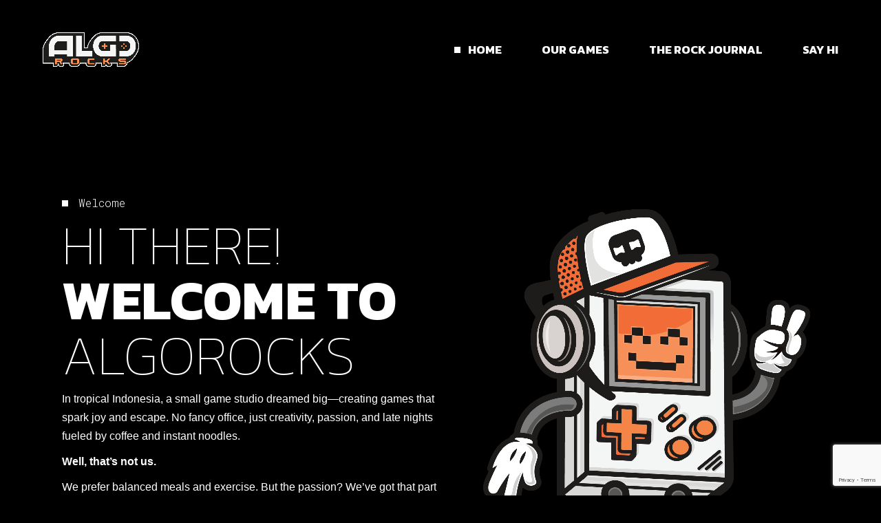

--- FILE ---
content_type: text/html; charset=UTF-8
request_url: https://algo.rocks/
body_size: 22121
content:
<!DOCTYPE html>
<html lang="en-US">
<head>
	<meta charset="UTF-8">
	<meta name="viewport" content="width=device-width, initial-scale=1, user-scalable=yes">

	<title>Algorocks &#8211; We 💖 Making Games!</title>
<meta name='robots' content='max-image-preview:large' />
<link rel='dns-prefetch' href='//fonts.googleapis.com' />
<link rel='dns-prefetch' href='//www.googletagmanager.com' />
<link rel="alternate" type="application/rss+xml" title="Algorocks &raquo; Feed" href="https://algo.rocks/feed/" />
<link rel="alternate" type="application/rss+xml" title="Algorocks &raquo; Comments Feed" href="https://algo.rocks/comments/feed/" />
<link rel="alternate" title="oEmbed (JSON)" type="application/json+oembed" href="https://algo.rocks/wp-json/oembed/1.0/embed?url=https%3A%2F%2Falgo.rocks%2F" />
<link rel="alternate" title="oEmbed (XML)" type="text/xml+oembed" href="https://algo.rocks/wp-json/oembed/1.0/embed?url=https%3A%2F%2Falgo.rocks%2F&#038;format=xml" />
<style id='wp-img-auto-sizes-contain-inline-css' type='text/css'>
img:is([sizes=auto i],[sizes^="auto," i]){contain-intrinsic-size:3000px 1500px}
/*# sourceURL=wp-img-auto-sizes-contain-inline-css */
</style>
<link rel='stylesheet' id='animate-css' href='https://algo.rocks/wp-content/plugins/qi-blocks/assets/css/plugins/animate/animate.min.css?ver=4.1.1' type='text/css' media='all' />
<link rel='stylesheet' id='sbi_styles-css' href='https://algo.rocks/wp-content/plugins/instagram-feed/css/sbi-styles.min.css?ver=6.9.1' type='text/css' media='all' />
<link rel='stylesheet' id='dripicons-css' href='https://algo.rocks/wp-content/plugins/eldon-core/inc/icons/dripicons/assets/css/dripicons.min.css?ver=6.9' type='text/css' media='all' />
<link rel='stylesheet' id='elegant-icons-css' href='https://algo.rocks/wp-content/plugins/eldon-core/inc/icons/elegant-icons/assets/css/elegant-icons.min.css?ver=6.9' type='text/css' media='all' />
<link rel='stylesheet' id='font-awesome-css' href='https://algo.rocks/wp-content/plugins/eldon-core/inc/icons/font-awesome/assets/css/all.min.css?ver=6.9' type='text/css' media='all' />
<link rel='stylesheet' id='ionicons-css' href='https://algo.rocks/wp-content/plugins/eldon-core/inc/icons/ionicons/assets/css/ionicons.min.css?ver=6.9' type='text/css' media='all' />
<link rel='stylesheet' id='linea-icons-css' href='https://algo.rocks/wp-content/plugins/eldon-core/inc/icons/linea-icons/assets/css/linea-icons.min.css?ver=6.9' type='text/css' media='all' />
<link rel='stylesheet' id='linear-icons-css' href='https://algo.rocks/wp-content/plugins/eldon-core/inc/icons/linear-icons/assets/css/linear-icons.min.css?ver=6.9' type='text/css' media='all' />
<link rel='stylesheet' id='material-icons-css' href='https://fonts.googleapis.com/icon?family=Material+Icons&#038;ver=6.9' type='text/css' media='all' />
<link rel='stylesheet' id='simple-line-icons-css' href='https://algo.rocks/wp-content/plugins/eldon-core/inc/icons/simple-line-icons/assets/css/simple-line-icons.min.css?ver=6.9' type='text/css' media='all' />
<style id='wp-emoji-styles-inline-css' type='text/css'>

	img.wp-smiley, img.emoji {
		display: inline !important;
		border: none !important;
		box-shadow: none !important;
		height: 1em !important;
		width: 1em !important;
		margin: 0 0.07em !important;
		vertical-align: -0.1em !important;
		background: none !important;
		padding: 0 !important;
	}
/*# sourceURL=wp-emoji-styles-inline-css */
</style>
<style id='classic-theme-styles-inline-css' type='text/css'>
/*! This file is auto-generated */
.wp-block-button__link{color:#fff;background-color:#32373c;border-radius:9999px;box-shadow:none;text-decoration:none;padding:calc(.667em + 2px) calc(1.333em + 2px);font-size:1.125em}.wp-block-file__button{background:#32373c;color:#fff;text-decoration:none}
/*# sourceURL=/wp-includes/css/classic-themes.min.css */
</style>
<link rel='stylesheet' id='contact-form-7-css' href='https://algo.rocks/wp-content/plugins/contact-form-7/includes/css/styles.css?ver=6.1' type='text/css' media='all' />
<link rel='stylesheet' id='qi-blocks-grid-css' href='https://algo.rocks/wp-content/plugins/qi-blocks/assets/dist/grid.css?ver=1.4.1' type='text/css' media='all' />
<link rel='stylesheet' id='qi-blocks-main-css' href='https://algo.rocks/wp-content/plugins/qi-blocks/assets/dist/main.css?ver=1.4.1' type='text/css' media='all' />
<style id='qi-blocks-main-inline-css' type='text/css'>
body  .qodef-widget-block-e07e6d1a .qi-block-contact-form-7{text-align: left;}
/*# sourceURL=qi-blocks-main-inline-css */
</style>
<style id='woocommerce-inline-inline-css' type='text/css'>
.woocommerce form .form-row .required { visibility: visible; }
/*# sourceURL=woocommerce-inline-inline-css */
</style>
<link rel='stylesheet' id='qi-addons-for-elementor-grid-style-css' href='https://algo.rocks/wp-content/plugins/qi-addons-for-elementor/assets/css/grid.min.css?ver=1.9.2' type='text/css' media='all' />
<link rel='stylesheet' id='qi-addons-for-elementor-helper-parts-style-css' href='https://algo.rocks/wp-content/plugins/qi-addons-for-elementor/assets/css/helper-parts.min.css?ver=1.9.2' type='text/css' media='all' />
<link rel='stylesheet' id='qi-addons-for-elementor-style-css' href='https://algo.rocks/wp-content/plugins/qi-addons-for-elementor/assets/css/main.min.css?ver=1.9.2' type='text/css' media='all' />
<link rel='stylesheet' id='swiper-css' href='https://algo.rocks/wp-content/plugins/qi-addons-for-elementor/assets/plugins/swiper/8.4.5/swiper.min.css?ver=8.4.5' type='text/css' media='all' />
<link rel='stylesheet' id='eldon-main-css' href='https://algo.rocks/wp-content/themes/eldon/assets/css/main.min.css?ver=6.9' type='text/css' media='all' />
<link rel='stylesheet' id='eldon-core-style-css' href='https://algo.rocks/wp-content/plugins/eldon-core/assets/css/eldon-core.min.css?ver=6.9' type='text/css' media='all' />
<link rel='stylesheet' id='brands-styles-css' href='https://algo.rocks/wp-content/plugins/woocommerce/assets/css/brands.css?ver=10.0.5' type='text/css' media='all' />
<link rel='stylesheet' id='eldon-google-fonts-css' href='https://fonts.googleapis.com/css?family=Kanit%3A100%2C200%2C300%2C400%2C500%2C600%2C700%7CRoboto+Mono%3A100%2C200%2C300%2C400%2C500%2C600%2C700%7CMontserrat%3A100%2C200%2C300%2C400%2C500%2C600%2C700&#038;subset=latin-ext&#038;display=swap&#038;ver=1.0.0' type='text/css' media='all' />
<link rel='stylesheet' id='eldon-style-css' href='https://algo.rocks/wp-content/themes/eldon/style.css?ver=6.9' type='text/css' media='all' />
<style id='eldon-style-inline-css' type='text/css'>
#qodef-page-footer { border: none;}#qodef-page-footer { border: none;}#qodef-page-inner { padding: 0 0 ;}@media only screen and (max-width: 1024px) { #qodef-page-inner { padding: 0 0 ;}}.qodef-header-navigation> ul > li > a { text-decoration: none;}.qodef-header-navigation> ul > li > a:hover { text-decoration: underline;}h1, .qodef-h1 { color: rgb(255,255,255);}
/*# sourceURL=eldon-style-inline-css */
</style>
<link rel='stylesheet' id='eldon-core-elementor-css' href='https://algo.rocks/wp-content/plugins/eldon-core/inc/plugins/elementor/assets/css/elementor.min.css?ver=6.9' type='text/css' media='all' />
<link rel='stylesheet' id='elementor-icons-css' href='https://algo.rocks/wp-content/plugins/elementor/assets/lib/eicons/css/elementor-icons.min.css?ver=5.45.0' type='text/css' media='all' />
<link rel='stylesheet' id='elementor-frontend-css' href='https://algo.rocks/wp-content/plugins/elementor/assets/css/frontend.min.css?ver=3.34.1' type='text/css' media='all' />
<link rel='stylesheet' id='elementor-post-7-css' href='https://algo.rocks/wp-content/uploads/elementor/css/post-7.css?ver=1768282424' type='text/css' media='all' />
<link rel='stylesheet' id='sbistyles-css' href='https://algo.rocks/wp-content/plugins/instagram-feed/css/sbi-styles.min.css?ver=6.9.1' type='text/css' media='all' />
<link rel='stylesheet' id='magnific-popup-css' href='https://algo.rocks/wp-content/plugins/eldon-core/assets/plugins/magnific-popup/magnific-popup.css?ver=6.9' type='text/css' media='all' />
<link rel='stylesheet' id='widget-video-css' href='https://algo.rocks/wp-content/plugins/elementor/assets/css/widget-video.min.css?ver=3.34.1' type='text/css' media='all' />
<link rel='stylesheet' id='widget-image-css' href='https://algo.rocks/wp-content/plugins/elementor/assets/css/widget-image.min.css?ver=3.34.1' type='text/css' media='all' />
<link rel='stylesheet' id='mediaelement-css' href='https://algo.rocks/wp-includes/js/mediaelement/mediaelementplayer-legacy.min.css?ver=4.2.17' type='text/css' media='all' />
<link rel='stylesheet' id='wp-mediaelement-css' href='https://algo.rocks/wp-includes/js/mediaelement/wp-mediaelement.min.css?ver=6.9' type='text/css' media='all' />
<link rel='stylesheet' id='elementor-post-7968-css' href='https://algo.rocks/wp-content/uploads/elementor/css/post-7968.css?ver=1768282425' type='text/css' media='all' />
<link rel='stylesheet' id='elementor-gf-local-poppins-css' href='http://algo.rocks/wp-content/uploads/elementor/google-fonts/css/poppins.css?ver=1742233094' type='text/css' media='all' />
<link rel='stylesheet' id='elementor-gf-local-robotoslab-css' href='http://algo.rocks/wp-content/uploads/elementor/google-fonts/css/robotoslab.css?ver=1742233095' type='text/css' media='all' />
<link rel='stylesheet' id='elementor-gf-local-roboto-css' href='http://algo.rocks/wp-content/uploads/elementor/google-fonts/css/roboto.css?ver=1742233100' type='text/css' media='all' />
<link rel='stylesheet' id='elementor-gf-local-dmsans-css' href='http://algo.rocks/wp-content/uploads/elementor/google-fonts/css/dmsans.css?ver=1742233101' type='text/css' media='all' />
<script type="text/javascript" src="https://algo.rocks/wp-includes/js/jquery/jquery.min.js?ver=3.7.1" id="jquery-core-js"></script>
<script type="text/javascript" src="https://algo.rocks/wp-includes/js/jquery/jquery-migrate.min.js?ver=3.4.1" id="jquery-migrate-js"></script>
<script type="text/javascript" src="https://algo.rocks/wp-content/plugins/woocommerce/assets/js/jquery-blockui/jquery.blockUI.min.js?ver=2.7.0-wc.10.0.5" id="jquery-blockui-js" defer="defer" data-wp-strategy="defer"></script>
<script type="text/javascript" id="wc-add-to-cart-js-extra">
/* <![CDATA[ */
var wc_add_to_cart_params = {"ajax_url":"/wp-admin/admin-ajax.php","wc_ajax_url":"/?wc-ajax=%%endpoint%%","i18n_view_cart":"View cart","cart_url":"https://algo.rocks/cart-2/","is_cart":"","cart_redirect_after_add":"no"};
//# sourceURL=wc-add-to-cart-js-extra
/* ]]> */
</script>
<script type="text/javascript" src="https://algo.rocks/wp-content/plugins/woocommerce/assets/js/frontend/add-to-cart.min.js?ver=10.0.5" id="wc-add-to-cart-js" defer="defer" data-wp-strategy="defer"></script>
<script type="text/javascript" src="https://algo.rocks/wp-content/plugins/woocommerce/assets/js/js-cookie/js.cookie.min.js?ver=2.1.4-wc.10.0.5" id="js-cookie-js" defer="defer" data-wp-strategy="defer"></script>
<script type="text/javascript" id="woocommerce-js-extra">
/* <![CDATA[ */
var woocommerce_params = {"ajax_url":"/wp-admin/admin-ajax.php","wc_ajax_url":"/?wc-ajax=%%endpoint%%","i18n_password_show":"Show password","i18n_password_hide":"Hide password"};
//# sourceURL=woocommerce-js-extra
/* ]]> */
</script>
<script type="text/javascript" src="https://algo.rocks/wp-content/plugins/woocommerce/assets/js/frontend/woocommerce.min.js?ver=10.0.5" id="woocommerce-js" defer="defer" data-wp-strategy="defer"></script>
<script type="text/javascript" src="https://algo.rocks/wp-content/plugins/woocommerce/assets/js/select2/select2.full.min.js?ver=4.0.3-wc.10.0.5" id="select2-js" defer="defer" data-wp-strategy="defer"></script>
<script type="text/javascript" src="https://algo.rocks/wp-content/themes/eldon/inc/justified-gallery/assets/js/plugins/jquery.justifiedGallery.min.js?ver=1" id="jquery-justified-gallery-js"></script>
<link rel="https://api.w.org/" href="https://algo.rocks/wp-json/" /><link rel="alternate" title="JSON" type="application/json" href="https://algo.rocks/wp-json/wp/v2/pages/7968" /><link rel="EditURI" type="application/rsd+xml" title="RSD" href="https://algo.rocks/xmlrpc.php?rsd" />
<meta name="generator" content="WordPress 6.9" />
<meta name="generator" content="WooCommerce 10.0.5" />
<link rel="canonical" href="https://algo.rocks/" />
<link rel='shortlink' href='https://algo.rocks/' />
<meta name="generator" content="Site Kit by Google 1.170.0" />	<noscript><style>.woocommerce-product-gallery{ opacity: 1 !important; }</style></noscript>
	<meta name="generator" content="Elementor 3.34.1; features: additional_custom_breakpoints; settings: css_print_method-external, google_font-enabled, font_display-auto">
			<style>
				.e-con.e-parent:nth-of-type(n+4):not(.e-lazyloaded):not(.e-no-lazyload),
				.e-con.e-parent:nth-of-type(n+4):not(.e-lazyloaded):not(.e-no-lazyload) * {
					background-image: none !important;
				}
				@media screen and (max-height: 1024px) {
					.e-con.e-parent:nth-of-type(n+3):not(.e-lazyloaded):not(.e-no-lazyload),
					.e-con.e-parent:nth-of-type(n+3):not(.e-lazyloaded):not(.e-no-lazyload) * {
						background-image: none !important;
					}
				}
				@media screen and (max-height: 640px) {
					.e-con.e-parent:nth-of-type(n+2):not(.e-lazyloaded):not(.e-no-lazyload),
					.e-con.e-parent:nth-of-type(n+2):not(.e-lazyloaded):not(.e-no-lazyload) * {
						background-image: none !important;
					}
				}
			</style>
			<meta name="generator" content="Powered by Slider Revolution 6.7.23 - responsive, Mobile-Friendly Slider Plugin for WordPress with comfortable drag and drop interface." />
<link rel="icon" href="https://algo.rocks/wp-content/uploads/2021/02/cropped-favicon-32x32.png" sizes="32x32" />
<link rel="icon" href="https://algo.rocks/wp-content/uploads/2021/02/cropped-favicon-192x192.png" sizes="192x192" />
<link rel="apple-touch-icon" href="https://algo.rocks/wp-content/uploads/2021/02/cropped-favicon-180x180.png" />
<meta name="msapplication-TileImage" content="https://algo.rocks/wp-content/uploads/2021/02/cropped-favicon-270x270.png" />
<script>function setREVStartSize(e){
			//window.requestAnimationFrame(function() {
				window.RSIW = window.RSIW===undefined ? window.innerWidth : window.RSIW;
				window.RSIH = window.RSIH===undefined ? window.innerHeight : window.RSIH;
				try {
					var pw = document.getElementById(e.c).parentNode.offsetWidth,
						newh;
					pw = pw===0 || isNaN(pw) || (e.l=="fullwidth" || e.layout=="fullwidth") ? window.RSIW : pw;
					e.tabw = e.tabw===undefined ? 0 : parseInt(e.tabw);
					e.thumbw = e.thumbw===undefined ? 0 : parseInt(e.thumbw);
					e.tabh = e.tabh===undefined ? 0 : parseInt(e.tabh);
					e.thumbh = e.thumbh===undefined ? 0 : parseInt(e.thumbh);
					e.tabhide = e.tabhide===undefined ? 0 : parseInt(e.tabhide);
					e.thumbhide = e.thumbhide===undefined ? 0 : parseInt(e.thumbhide);
					e.mh = e.mh===undefined || e.mh=="" || e.mh==="auto" ? 0 : parseInt(e.mh,0);
					if(e.layout==="fullscreen" || e.l==="fullscreen")
						newh = Math.max(e.mh,window.RSIH);
					else{
						e.gw = Array.isArray(e.gw) ? e.gw : [e.gw];
						for (var i in e.rl) if (e.gw[i]===undefined || e.gw[i]===0) e.gw[i] = e.gw[i-1];
						e.gh = e.el===undefined || e.el==="" || (Array.isArray(e.el) && e.el.length==0)? e.gh : e.el;
						e.gh = Array.isArray(e.gh) ? e.gh : [e.gh];
						for (var i in e.rl) if (e.gh[i]===undefined || e.gh[i]===0) e.gh[i] = e.gh[i-1];
											
						var nl = new Array(e.rl.length),
							ix = 0,
							sl;
						e.tabw = e.tabhide>=pw ? 0 : e.tabw;
						e.thumbw = e.thumbhide>=pw ? 0 : e.thumbw;
						e.tabh = e.tabhide>=pw ? 0 : e.tabh;
						e.thumbh = e.thumbhide>=pw ? 0 : e.thumbh;
						for (var i in e.rl) nl[i] = e.rl[i]<window.RSIW ? 0 : e.rl[i];
						sl = nl[0];
						for (var i in nl) if (sl>nl[i] && nl[i]>0) { sl = nl[i]; ix=i;}
						var m = pw>(e.gw[ix]+e.tabw+e.thumbw) ? 1 : (pw-(e.tabw+e.thumbw)) / (e.gw[ix]);
						newh =  (e.gh[ix] * m) + (e.tabh + e.thumbh);
					}
					var el = document.getElementById(e.c);
					if (el!==null && el) el.style.height = newh+"px";
					el = document.getElementById(e.c+"_wrapper");
					if (el!==null && el) {
						el.style.height = newh+"px";
						el.style.display = "block";
					}
				} catch(e){
					console.log("Failure at Presize of Slider:" + e)
				}
			//});
		  };</script>
		<style type="text/css" id="wp-custom-css">
			@media (min-width: 1281px) {
  .address {
	width: 600px;
	padding-right: 100px;
}

.info {
	width: 800px;
	padding-left: 200px;
}
}		</style>
		</head>
<body class="home wp-singular page-template-default page page-id-7968 wp-theme-eldon theme-eldon qi-blocks-1.4.1 qodef-gutenberg--no-touch qode-framework-1.2.2 woocommerce-no-js qodef-qi--no-touch qi-addons-for-elementor-1.9.2 qodef-back-to-top--enabled qodef-fullscreen-menu--hide-logo  qodef-skin--black qodef-header--standard qodef-header-appearance--sticky qodef-header-outer-borders--disabled qodef-mobile-header--standard qodef-mobile-header-appearance--sticky qodef-drop-down-second--full-width qodef-drop-down-second--default eldon-core-1.0.3 eldon-1.3 qodef-content-grid-1100 qodef-header-standard--right qodef-search--covers-header elementor-default elementor-kit-7 elementor-page elementor-page-7968" itemscope itemtype="https://schema.org/WebPage">
	<a class="skip-link screen-reader-text" href="#qodef-page-content">Skip to the content</a>	<div id="qodef-page-wrapper" class="">
				<header id="qodef-page-header"  role="banner">
		<div id="qodef-page-header-inner" class="">
		<div class="qodef-header-logo">
	<a itemprop="url" class="qodef-header-logo-link qodef-height--not-set qodef--animated-logo qodef-source--image" href="https://algo.rocks/" rel="home">
	<img loading="lazy" width="854" height="306" src="https://algo.rocks/wp-content/uploads/2024/12/algo-Small.png" class="qodef-header-logo-image qodef--main" alt="logo main" itemprop="image" srcset="https://algo.rocks/wp-content/uploads/2024/12/algo-Small.png 854w, https://algo.rocks/wp-content/uploads/2024/12/algo-Small-600x215.png 600w, https://algo.rocks/wp-content/uploads/2024/12/algo-Small-300x107.png 300w, https://algo.rocks/wp-content/uploads/2024/12/algo-Small-768x275.png 768w" sizes="(max-width: 854px) 100vw, 854px" /><img loading="lazy" width="854" height="306" src="https://algo.rocks/wp-content/uploads/2024/12/algo-Small.png" class="qodef-header-logo-image qodef--dark" alt="logo dark" itemprop="image" srcset="https://algo.rocks/wp-content/uploads/2024/12/algo-Small.png 854w, https://algo.rocks/wp-content/uploads/2024/12/algo-Small-600x215.png 600w, https://algo.rocks/wp-content/uploads/2024/12/algo-Small-300x107.png 300w, https://algo.rocks/wp-content/uploads/2024/12/algo-Small-768x275.png 768w" sizes="(max-width: 854px) 100vw, 854px" /><img loading="lazy" width="854" height="306" src="https://algo.rocks/wp-content/uploads/2024/12/algo-Small.png" class="qodef-header-logo-image qodef--light" alt="logo light" itemprop="image" srcset="https://algo.rocks/wp-content/uploads/2024/12/algo-Small.png 854w, https://algo.rocks/wp-content/uploads/2024/12/algo-Small-600x215.png 600w, https://algo.rocks/wp-content/uploads/2024/12/algo-Small-300x107.png 300w, https://algo.rocks/wp-content/uploads/2024/12/algo-Small-768x275.png 768w" sizes="(max-width: 854px) 100vw, 854px" /></a>
</div>
	<nav class="qodef-header-navigation" role="navigation" aria-label="Top Menu">
		<ul id="menu-header-menu-1" class="menu"><li class="menu-item menu-item-type-custom menu-item-object-custom current-menu-item current_page_item menu-item-home menu-item-3021"><a href="https://algo.rocks"><span class="qodef-menu-item-text">Home</span></a></li>
<li class="menu-item menu-item-type-custom menu-item-object-custom menu-item-has-children menu-item-8393 qodef-menu-item--narrow"><a href="#ourgames"><span class="qodef-menu-item-text">Our Games</span></a>
<div class="qodef-drop-down-second"><div class="qodef-drop-down-second-inner"><ul class="sub-menu">
	<li class="menu-item menu-item-type-post_type menu-item-object-portfolio-item menu-item-8394"><a href="https://algo.rocks/portfolio-item/mini-tank-mayhem/"><span class="qodef-menu-item-text">Mini Tank Mayhem</span></a></li>
	<li class="menu-item menu-item-type-post_type menu-item-object-portfolio-item menu-item-8395"><a href="https://algo.rocks/portfolio-item/dadoo/"><span class="qodef-menu-item-text">Dadoo</span></a></li>
	<li class="menu-item menu-item-type-post_type menu-item-object-portfolio-item menu-item-8396"><a href="https://algo.rocks/portfolio-item/grammarian-ltd/"><span class="qodef-menu-item-text">Grammarian Ltd</span></a></li>
</ul></div></div>
</li>
<li class="menu-item menu-item-type-post_type menu-item-object-page menu-item-8451"><a href="https://algo.rocks/blog/"><span class="qodef-menu-item-text">The Rock Journal</span></a></li>
<li class="menu-item menu-item-type-post_type menu-item-object-page menu-item-8469"><a href="https://algo.rocks/contact-us/"><span class="qodef-menu-item-text">Say Hi</span></a></li>
</ul>	</nav>
	</div>
	<div class="qodef-header-sticky qodef-custom-header-layout qodef-appearance--down">
	<div class="qodef-header-sticky-inner ">
		<a itemprop="url" class="qodef-header-logo-link qodef-height--not-set qodef--animated-logo qodef-source--image" href="https://algo.rocks/" rel="home">
	<img loading="lazy" width="854" height="306" src="https://algo.rocks/wp-content/uploads/2024/12/algo-Small.png" class="qodef-header-logo-image qodef--main" alt="logo main" itemprop="image" srcset="https://algo.rocks/wp-content/uploads/2024/12/algo-Small.png 854w, https://algo.rocks/wp-content/uploads/2024/12/algo-Small-600x215.png 600w, https://algo.rocks/wp-content/uploads/2024/12/algo-Small-300x107.png 300w, https://algo.rocks/wp-content/uploads/2024/12/algo-Small-768x275.png 768w" sizes="(max-width: 854px) 100vw, 854px" /></a>
	<nav class="qodef-header-navigation" role="navigation" aria-label="Top Menu">
		<ul id="menu-header-menu-2" class="menu"><li class="menu-item menu-item-type-custom menu-item-object-custom current-menu-item current_page_item menu-item-home menu-item-3021"><a href="https://algo.rocks"><span class="qodef-menu-item-text">Home</span></a></li>
<li class="menu-item menu-item-type-custom menu-item-object-custom menu-item-has-children menu-item-8393 qodef-menu-item--narrow"><a href="#ourgames"><span class="qodef-menu-item-text">Our Games</span></a>
<div class="qodef-drop-down-second"><div class="qodef-drop-down-second-inner"><ul class="sub-menu">
	<li class="menu-item menu-item-type-post_type menu-item-object-portfolio-item menu-item-8394"><a href="https://algo.rocks/portfolio-item/mini-tank-mayhem/"><span class="qodef-menu-item-text">Mini Tank Mayhem</span></a></li>
	<li class="menu-item menu-item-type-post_type menu-item-object-portfolio-item menu-item-8395"><a href="https://algo.rocks/portfolio-item/dadoo/"><span class="qodef-menu-item-text">Dadoo</span></a></li>
	<li class="menu-item menu-item-type-post_type menu-item-object-portfolio-item menu-item-8396"><a href="https://algo.rocks/portfolio-item/grammarian-ltd/"><span class="qodef-menu-item-text">Grammarian Ltd</span></a></li>
</ul></div></div>
</li>
<li class="menu-item menu-item-type-post_type menu-item-object-page menu-item-8451"><a href="https://algo.rocks/blog/"><span class="qodef-menu-item-text">The Rock Journal</span></a></li>
<li class="menu-item menu-item-type-post_type menu-item-object-page menu-item-8469"><a href="https://algo.rocks/contact-us/"><span class="qodef-menu-item-text">Say Hi</span></a></li>
</ul>	</nav>
	</div>
</div>
</header>
<header id="qodef-page-mobile-header" role="banner">
		<div id="qodef-page-mobile-header-inner" class="">
		<a itemprop="url" class="qodef-mobile-header-logo-link qodef-height--not-set qodef--animated-logo qodef-source--image" href="https://algo.rocks/" rel="home">
	<img loading="lazy" width="854" height="306" src="https://algo.rocks/wp-content/uploads/2024/12/algo-Small.png" class="qodef-header-logo-image qodef--main" alt="logo main" itemprop="image" srcset="https://algo.rocks/wp-content/uploads/2024/12/algo-Small.png 854w, https://algo.rocks/wp-content/uploads/2024/12/algo-Small-600x215.png 600w, https://algo.rocks/wp-content/uploads/2024/12/algo-Small-300x107.png 300w, https://algo.rocks/wp-content/uploads/2024/12/algo-Small-768x275.png 768w" sizes="(max-width: 854px) 100vw, 854px" /></a>
<a href="javascript:void(0)"  class="qodef-opener-icon qodef-m qodef-source--predefined qodef-mobile-header-opener"  >
	<span class="qodef-m-icon qodef--open">
		<span class="qodef-m-lines"><span class="qodef-m-line qodef--1"></span><span class="qodef-m-line qodef--2"></span><span class="qodef-m-line qodef--3"></span></span>	</span>
			<span class="qodef-m-icon qodef--close">
			<span class="qodef-m-lines"><span class="qodef-m-line qodef--1"></span><span class="qodef-m-line qodef--2"></span><span class="qodef-m-line qodef--3"></span></span>		</span>
		</a>
	</div>
		<nav class="qodef-mobile-header-navigation" role="navigation" aria-label="Mobile Menu">
		<ul id="menu-header-menu-4" class=""><li class="menu-item menu-item-type-custom menu-item-object-custom current-menu-item current_page_item menu-item-home menu-item-3021"><a href="https://algo.rocks"><span class="qodef-menu-item-text">Home</span></a></li>
<li class="menu-item menu-item-type-custom menu-item-object-custom menu-item-has-children menu-item-8393 qodef-menu-item--narrow"><a href="#ourgames"><span class="qodef-menu-item-text">Our Games</span></a><svg class="qodef-menu-item-arrow" xmlns="http://www.w3.org/2000/svg" xmlns:xlink="http://www.w3.org/1999/xlink" width="32" height="32" viewBox="0 0 32 32"><g><path d="M 13.8,24.196c 0.39,0.39, 1.024,0.39, 1.414,0l 6.486-6.486c 0.196-0.196, 0.294-0.454, 0.292-0.71 c0-0.258-0.096-0.514-0.292-0.71L 15.214,9.804c-0.39-0.39-1.024-0.39-1.414,0c-0.39,0.39-0.39,1.024,0,1.414L 19.582,17 L 13.8,22.782C 13.41,23.172, 13.41,23.806, 13.8,24.196z"></path></g></svg>
<div class="qodef-drop-down-second"><div class="qodef-drop-down-second-inner"><ul class="sub-menu">
	<li class="menu-item menu-item-type-post_type menu-item-object-portfolio-item menu-item-8394"><a href="https://algo.rocks/portfolio-item/mini-tank-mayhem/"><span class="qodef-menu-item-text">Mini Tank Mayhem</span></a></li>
	<li class="menu-item menu-item-type-post_type menu-item-object-portfolio-item menu-item-8395"><a href="https://algo.rocks/portfolio-item/dadoo/"><span class="qodef-menu-item-text">Dadoo</span></a></li>
	<li class="menu-item menu-item-type-post_type menu-item-object-portfolio-item menu-item-8396"><a href="https://algo.rocks/portfolio-item/grammarian-ltd/"><span class="qodef-menu-item-text">Grammarian Ltd</span></a></li>
</ul></div></div>
</li>
<li class="menu-item menu-item-type-post_type menu-item-object-page menu-item-8451"><a href="https://algo.rocks/blog/"><span class="qodef-menu-item-text">The Rock Journal</span></a></li>
<li class="menu-item menu-item-type-post_type menu-item-object-page menu-item-8469"><a href="https://algo.rocks/contact-us/"><span class="qodef-menu-item-text">Say Hi</span></a></li>
</ul>	</nav>
</header>
		<div id="qodef-page-outer">
						<div id="qodef-page-inner" class="qodef-content-grid">
<main id="qodef-page-content" class="qodef-grid qodef-layout--template " role="main">
	<div class="qodef-grid-inner clear">
		<div class="qodef-grid-item qodef-page-content-section qodef-col--12">
			<div data-elementor-type="wp-page" data-elementor-id="7968" class="elementor elementor-7968" data-elementor-post-type="page">
						<section class="elementor-section elementor-top-section elementor-element elementor-element-75e5239 elementor-section-full_width qodef-elementor-content-grid elementor-reverse-tablet elementor-reverse-mobile elementor-hidden-desktop elementor-section-height-default elementor-section-height-default" data-id="75e5239" data-element_type="section">
						<div class="elementor-container elementor-column-gap-default">
					<div class="elementor-column elementor-col-50 elementor-top-column elementor-element elementor-element-fddbec6" data-id="fddbec6" data-element_type="column">
			<div class="elementor-widget-wrap elementor-element-populated">
						<div class="elementor-element elementor-element-31924e5 elementor-widget-tablet__width-inherit elementor-widget__width-initial elementor-widget elementor-widget-eldon_core_single_image" data-id="31924e5" data-element_type="widget" data-widget_type="eldon_core_single_image.default">
				<div class="elementor-widget-container">
					<div class="qodef-shortcode qodef-m  qodef-single-image qodef-layout--default qodef--shake-animation qodef--mouse-control-holder" data-move-limit="30">
	<div class="qodef-m-image qodef--mouse-control-item">
			<img fetchpriority="high" fetchpriority="high" decoding="async" width="1461" height="1757" src="https://algo.rocks/wp-content/uploads/2024/12/gamingboy.png" class="attachment-full size-full" alt="" srcset="https://algo.rocks/wp-content/uploads/2024/12/gamingboy.png 1461w, https://algo.rocks/wp-content/uploads/2024/12/gamingboy-600x722.png 600w, https://algo.rocks/wp-content/uploads/2024/12/gamingboy-249x300.png 249w, https://algo.rocks/wp-content/uploads/2024/12/gamingboy-851x1024.png 851w, https://algo.rocks/wp-content/uploads/2024/12/gamingboy-768x924.png 768w, https://algo.rocks/wp-content/uploads/2024/12/gamingboy-1277x1536.png 1277w" sizes="(max-width: 1461px) 100vw, 1461px" />	</div>
</div>
				</div>
				</div>
					</div>
		</div>
				<div class="elementor-column elementor-col-50 elementor-top-column elementor-element elementor-element-80b08d5" data-id="80b08d5" data-element_type="column">
			<div class="elementor-widget-wrap elementor-element-populated">
						<div class="elementor-element elementor-element-76f49fb elementor-widget__width-initial elementor-widget-tablet__width-inherit elementor-widget elementor-widget-eldon_core_custom_font" data-id="76f49fb" data-element_type="widget" data-widget_type="eldon_core_custom_font.default">
				<div class="elementor-widget-container">
					<div class="qodef-shortcode qodef-m  qodef-custom-font qodef-custom-font-786 qodef-layout--simple qodef-alignment--left qodef--has-appear" >
			<div class="qodef-m-tagline">
			Welcome		</div>
		<h1 class="qodef-custom-font-content" style="font-size: 2em;line-height: 1em"><span class="qodef-m-emphasized-holder"><span class="qodef-m-title--emphasized">Hi</span></span> <span class="qodef-m-emphasized-holder"><span class="qodef-m-title--emphasized">There!</span></span> <span class="qodef-animated-text-holder"><span class="qodef-animated-text-original">Welcome</span><span class="qodef-animated-text-duplicate">Welcome</span></span> <span class="qodef-animated-text-holder"><span class="qodef-animated-text-original">to</span><span class="qodef-animated-text-duplicate">to</span></span> <span class="qodef-m-emphasized-holder"><span class="qodef-m-title--emphasized">Algorocks</span></span></h1>
</div>				</div>
				</div>
					</div>
		</div>
					</div>
		</section>
				<section class="elementor-section elementor-top-section elementor-element elementor-element-d3190d6 elementor-section-full_width qodef-elementor-content-grid elementor-reverse-tablet elementor-reverse-mobile elementor-hidden-tablet elementor-hidden-mobile elementor-section-height-default elementor-section-height-default" data-id="d3190d6" data-element_type="section">
						<div class="elementor-container elementor-column-gap-default">
					<div class="elementor-column elementor-col-50 elementor-top-column elementor-element elementor-element-49938c0" data-id="49938c0" data-element_type="column">
			<div class="elementor-widget-wrap elementor-element-populated">
						<div class="elementor-element elementor-element-10055d1 elementor-widget__width-initial elementor-widget-tablet__width-inherit elementor-hidden-tablet elementor-hidden-mobile elementor-widget elementor-widget-eldon_core_custom_font" data-id="10055d1" data-element_type="widget" data-widget_type="eldon_core_custom_font.default">
				<div class="elementor-widget-container">
					<div class="qodef-shortcode qodef-m  qodef-custom-font qodef-custom-font-491 qodef-layout--simple qodef-alignment--left qodef--has-appear" >
			<div class="qodef-m-tagline">
			Welcome		</div>
		<h1 class="qodef-custom-font-content" style="font-size: 5em;line-height: 1em"><span class="qodef-m-emphasized-holder"><span class="qodef-m-title--emphasized">Hi</span></span> <span class="qodef-m-emphasized-holder"><span class="qodef-m-title--emphasized">There!</span></span> <span class="qodef-animated-text-holder"><span class="qodef-animated-text-original">Welcome</span><span class="qodef-animated-text-duplicate">Welcome</span></span> <span class="qodef-animated-text-holder"><span class="qodef-animated-text-original">to</span><span class="qodef-animated-text-duplicate">to</span></span> <span class="qodef-m-emphasized-holder"><span class="qodef-m-title--emphasized">Algorocks</span></span></h1>
</div>				</div>
				</div>
				<div class="elementor-element elementor-element-97657f9 elementor-widget elementor-widget-text-editor" data-id="97657f9" data-element_type="widget" id="desc" data-widget_type="text-editor.default">
				<div class="elementor-widget-container">
									<p>In tropical Indonesia, a small game studio dreamed big—creating games that spark joy and escape. No fancy office, just creativity, passion, and late nights fueled by coffee and instant noodles.</p><p><strong>Well, that&#8217;s not us.</strong></p><p>We prefer balanced meals and exercise. But the passion? We’ve got that part nailed.</p>								</div>
				</div>
				<div class="elementor-element elementor-element-978fe02 elementor-widget elementor-widget-eldon_core_button" data-id="978fe02" data-element_type="widget" data-widget_type="eldon_core_button.default">
				<div class="elementor-widget-container">
					<a class="qodef-shortcode qodef-m  qodef-button qodef-layout--filled  qodef-html--link " href="https://algo.rocks/#desc" target="_self"  >
	<span class="qodef-m-text">Explore More</span>
</a>
				</div>
				</div>
					</div>
		</div>
				<div class="elementor-column elementor-col-50 elementor-top-column elementor-element elementor-element-927186b" data-id="927186b" data-element_type="column">
			<div class="elementor-widget-wrap elementor-element-populated">
						<div class="elementor-element elementor-element-c419bef elementor-widget-tablet__width-auto elementor-widget__width-initial elementor-widget elementor-widget-eldon_core_single_image" data-id="c419bef" data-element_type="widget" data-widget_type="eldon_core_single_image.default">
				<div class="elementor-widget-container">
					<div class="qodef-shortcode qodef-m  qodef-single-image qodef-layout--default qodef--shake-animation qodef--mouse-control-holder" data-move-limit="30">
	<div class="qodef-m-image qodef--mouse-control-item">
			<img fetchpriority="high" fetchpriority="high" decoding="async" width="1461" height="1757" src="https://algo.rocks/wp-content/uploads/2024/12/gamingboy.png" class="attachment-full size-full" alt="" srcset="https://algo.rocks/wp-content/uploads/2024/12/gamingboy.png 1461w, https://algo.rocks/wp-content/uploads/2024/12/gamingboy-600x722.png 600w, https://algo.rocks/wp-content/uploads/2024/12/gamingboy-249x300.png 249w, https://algo.rocks/wp-content/uploads/2024/12/gamingboy-851x1024.png 851w, https://algo.rocks/wp-content/uploads/2024/12/gamingboy-768x924.png 768w, https://algo.rocks/wp-content/uploads/2024/12/gamingboy-1277x1536.png 1277w" sizes="(max-width: 1461px) 100vw, 1461px" />	</div>
</div>
				</div>
				</div>
					</div>
		</div>
					</div>
		</section>
				<section class="elementor-section elementor-top-section elementor-element elementor-element-63add63 elementor-section-boxed elementor-section-height-default elementor-section-height-default qodef-elementor-content-no" data-id="63add63" data-element_type="section" id="ourgames">
						<div class="elementor-container elementor-column-gap-default">
					<div class="elementor-column elementor-col-100 elementor-top-column elementor-element elementor-element-aaeeee1" data-id="aaeeee1" data-element_type="column">
			<div class="elementor-widget-wrap elementor-element-populated">
						<div class="elementor-element elementor-element-d55c934 elementor-widget__width-initial elementor-widget elementor-widget-eldon_core_custom_font" data-id="d55c934" data-element_type="widget" data-widget_type="eldon_core_custom_font.default">
				<div class="elementor-widget-container">
					<div class="qodef-shortcode qodef-m  qodef-custom-font qodef-custom-font-953 qodef-layout--simple qodef-alignment--center qodef--has-appear" >
		<h2 class="qodef-custom-font-content" style="font-size: 80px;line-height: 85px"><span class="qodef-animated-text-holder"><span class="qodef-animated-text-original">Our</span><span class="qodef-animated-text-duplicate">Our</span></span> <span class="qodef-m-emphasized-holder"><span class="qodef-m-title--emphasized">Games</span></span></h2>
</div>				</div>
				</div>
					</div>
		</div>
					</div>
		</section>
				<section class="elementor-section elementor-top-section elementor-element elementor-element-12d410d elementor-section-boxed elementor-section-height-default elementor-section-height-default qodef-elementor-content-no" data-id="12d410d" data-element_type="section">
						<div class="elementor-container elementor-column-gap-default">
					<div class="elementor-column elementor-col-100 elementor-top-column elementor-element elementor-element-93fd693" data-id="93fd693" data-element_type="column">
			<div class="elementor-widget-wrap elementor-element-populated">
						<div class="elementor-element elementor-element-4706d15 elementor-widget elementor-widget-video" data-id="4706d15" data-element_type="widget" data-settings="{&quot;youtube_url&quot;:&quot;https:\/\/www.youtube.com\/watch?v=agqnYKM4coI&quot;,&quot;autoplay&quot;:&quot;yes&quot;,&quot;mute&quot;:&quot;yes&quot;,&quot;loop&quot;:&quot;yes&quot;,&quot;video_type&quot;:&quot;youtube&quot;,&quot;controls&quot;:&quot;yes&quot;}" data-widget_type="video.default">
				<div class="elementor-widget-container">
							<div class="elementor-wrapper elementor-open-inline">
			<div class="elementor-video"></div>		</div>
						</div>
				</div>
					</div>
		</div>
					</div>
		</section>
				<section class="elementor-section elementor-top-section elementor-element elementor-element-eba5e8d elementor-section-full_width elementor-hidden-desktop elementor-section-height-default elementor-section-height-default qodef-elementor-content-no" data-id="eba5e8d" data-element_type="section">
						<div class="elementor-container elementor-column-gap-default">
					<div class="elementor-column elementor-col-100 elementor-top-column elementor-element elementor-element-9bd84b2" data-id="9bd84b2" data-element_type="column">
			<div class="elementor-widget-wrap elementor-element-populated">
						<div class="elementor-element elementor-element-da79083 elementor-widget__width-initial elementor-widget elementor-widget-eldon_core_custom_font" data-id="da79083" data-element_type="widget" data-widget_type="eldon_core_custom_font.default">
				<div class="elementor-widget-container">
					<div class="qodef-shortcode qodef-m  qodef-custom-font qodef-custom-font-324 qodef-layout--simple qodef-alignment--center qodef--has-appear" >
		<h2 class="qodef-custom-font-content" style="font-size: 48px;line-height: 85px"><span class="qodef-animated-text-holder"><span class="qodef-animated-text-original">Mini</span><span class="qodef-animated-text-duplicate">Mini</span></span> <span class="qodef-m-emphasized-holder"><span class="qodef-m-title--emphasized">Tank</span></span> <span class="qodef-animated-text-holder"><span class="qodef-animated-text-original">Mayhem</span><span class="qodef-animated-text-duplicate">Mayhem</span></span></h2>
</div>				</div>
				</div>
				<div class="elementor-element elementor-element-9937213 elementor-widget elementor-widget-image" data-id="9937213" data-element_type="widget" data-widget_type="image.default">
				<div class="elementor-widget-container">
															<img decoding="async" width="600" height="338" src="https://algo.rocks/wp-content/uploads/2024/12/MTM-gif.gif" class="attachment-large size-large wp-image-8389" alt="" />															</div>
				</div>
				<div class="elementor-element elementor-element-7a0b54d elementor-widget elementor-widget-text-editor" data-id="7a0b54d" data-element_type="widget" data-widget_type="text-editor.default">
				<div class="elementor-widget-container">
									<p>Ready for a big challenge in a mini package? Dive into Mini Tank Mayhem, a thrilling blend of tower defense, card strategy, and roguelike adventure!</p><p>Command your powerful mini-tank as you defend against relentless waves of enemies. Use your wits and a deck of powerful cards to outgun your foes. Strategize and find the right combo to outmaneuver the stronger enemies.</p><p class="bb_paragraph"><strong>Tower Defense Meets Card Strategy</strong>: Mix and match the cards to create the ultimate strategy. From powerful artillery strikes to shockwaves, every card you play can turn the tide of battle!</p><p class="bb_paragraph"><strong>Roguelike Adventures</strong>: Face off against unpredictable enemy waves, gather resources, and upgrade your tank with powerful new abilities. Can you survive the ever-increasing challenge?</p><p class="bb_paragraph"><strong>Epic Boss Battles</strong>: Test your skills against massive, powerful bosses that will push your strategic thinking to the limit. Only the most cunning players will emerge victorious!</p><p class="bb_paragraph"> </p>								</div>
				</div>
				<div class="elementor-element elementor-element-0476cb5 qodef-safari-btt-fix elementor-widget elementor-widget-eldon_core_button" data-id="0476cb5" data-element_type="widget" data-widget_type="eldon_core_button.default">
				<div class="elementor-widget-container">
					<a class="qodef-shortcode qodef-m  qodef-button qodef-layout--filled  qodef-html--link " href="https://store.steampowered.com/app/2096260/Mini_Tank_Mayhem?source=algo.rocks" target="_self"  >
	<span class="qodef-m-text">Wishlist Now</span>
</a>
				</div>
				</div>
					</div>
		</div>
					</div>
		</section>
				<section class="elementor-section elementor-top-section elementor-element elementor-element-19a7d39 elementor-section-full_width elementor-hidden-tablet elementor-hidden-mobile elementor-section-height-default elementor-section-height-default qodef-elementor-content-no" data-id="19a7d39" data-element_type="section">
						<div class="elementor-container elementor-column-gap-default">
					<div class="elementor-column elementor-col-50 elementor-top-column elementor-element elementor-element-f99e22a" data-id="f99e22a" data-element_type="column">
			<div class="elementor-widget-wrap elementor-element-populated">
						<div class="elementor-element elementor-element-4cfbfd5 elementor-widget__width-initial elementor-widget elementor-widget-eldon_core_custom_font" data-id="4cfbfd5" data-element_type="widget" data-widget_type="eldon_core_custom_font.default">
				<div class="elementor-widget-container">
					<div class="qodef-shortcode qodef-m  qodef-custom-font qodef-custom-font-49 qodef-layout--simple qodef-alignment--left qodef--has-appear" >
		<h2 class="qodef-custom-font-content" style="font-size: 48px;line-height: 85px"><span class="qodef-animated-text-holder"><span class="qodef-animated-text-original">Mini</span><span class="qodef-animated-text-duplicate">Mini</span></span> <span class="qodef-m-emphasized-holder"><span class="qodef-m-title--emphasized">Tank</span></span> <span class="qodef-animated-text-holder"><span class="qodef-animated-text-original">Mayhem</span><span class="qodef-animated-text-duplicate">Mayhem</span></span></h2>
</div>				</div>
				</div>
				<div class="elementor-element elementor-element-99b0fa5 elementor-widget elementor-widget-text-editor" data-id="99b0fa5" data-element_type="widget" data-widget_type="text-editor.default">
				<div class="elementor-widget-container">
									<p>Ready for a big challenge in a mini package? Dive into Mini Tank Mayhem, a thrilling blend of tower defense, card strategy, and roguelike adventure!</p><p>Command your powerful mini-tank as you defend against relentless waves of enemies. Use your wits and a deck of powerful cards to outgun your foes. Strategize and find the right combo to outmaneuver the stronger enemies.</p><p class="bb_paragraph"><strong>Tower Defense Meets Card Strategy</strong>: Mix and match the cards to create the ultimate strategy. From powerful artillery strikes to shockwaves, every card you play can turn the tide of battle!</p><p class="bb_paragraph"><strong>Roguelike Adventures</strong>: Face off against unpredictable enemy waves, gather resources, and upgrade your tank with powerful new abilities. Can you survive the ever-increasing challenge?</p><p class="bb_paragraph"><strong>Epic Boss Battles</strong>: Test your skills against massive, powerful bosses that will push your strategic thinking to the limit. Only the most cunning players will emerge victorious!</p><p class="bb_paragraph"> </p>								</div>
				</div>
					</div>
		</div>
				<div class="elementor-column elementor-col-50 elementor-top-column elementor-element elementor-element-144c77c" data-id="144c77c" data-element_type="column">
			<div class="elementor-widget-wrap elementor-element-populated">
						<div class="elementor-element elementor-element-ae357fa elementor-widget elementor-widget-image" data-id="ae357fa" data-element_type="widget" data-widget_type="image.default">
				<div class="elementor-widget-container">
															<img decoding="async" width="600" height="338" src="https://algo.rocks/wp-content/uploads/2024/12/MTM-gif.gif" class="attachment-large size-large wp-image-8389" alt="" />															</div>
				</div>
					</div>
		</div>
					</div>
		</section>
				<section class="elementor-section elementor-top-section elementor-element elementor-element-fa59bb2 elementor-hidden-tablet elementor-hidden-mobile elementor-section-boxed elementor-section-height-default elementor-section-height-default qodef-elementor-content-no" data-id="fa59bb2" data-element_type="section">
						<div class="elementor-container elementor-column-gap-default">
					<div class="elementor-column elementor-col-100 elementor-top-column elementor-element elementor-element-9c28586" data-id="9c28586" data-element_type="column">
			<div class="elementor-widget-wrap elementor-element-populated">
						<div class="elementor-element elementor-element-6aac517 qodef-safari-btt-fix elementor-widget elementor-widget-eldon_core_button" data-id="6aac517" data-element_type="widget" data-widget_type="eldon_core_button.default">
				<div class="elementor-widget-container">
					<a class="qodef-shortcode qodef-m  qodef-button qodef-layout--filled  qodef-html--link " href="https://store.steampowered.com/app/2096260/Mini_Tank_Mayhem?source=algo.rocks" target="_blank"  >
	<span class="qodef-m-text">Wishlist Now</span>
</a>
				</div>
				</div>
					</div>
		</div>
					</div>
		</section>
				<section class="elementor-section elementor-top-section elementor-element elementor-element-2b0341f elementor-section-boxed elementor-section-height-default elementor-section-height-default qodef-elementor-content-no" data-id="2b0341f" data-element_type="section">
						<div class="elementor-container elementor-column-gap-default">
					<div class="elementor-column elementor-col-100 elementor-top-column elementor-element elementor-element-b0879f4" data-id="b0879f4" data-element_type="column">
			<div class="elementor-widget-wrap elementor-element-populated">
						<div class="elementor-element elementor-element-333d794 elementor-widget elementor-widget-eldon_core_portfolio_list" data-id="333d794" data-element_type="widget" data-widget_type="eldon_core_portfolio_list.default">
				<div class="elementor-widget-container">
					<div class="qodef-shortcode qodef-m  qodef-portfolio-list qodef-item-layout--info-on-hover   qodef-image-blurred  qodef--mouse-control-holder   qodef-grid qodef-layout--columns  qodef-gutter--normal qodef-col-num--2 qodef-item-layout--info-on-hover qodef-pagination--off qodef--no-bottom-space qodef-responsive--predefined qodef-hover-animation--fade-in" data-options="{&quot;plugin&quot;:&quot;eldon_core&quot;,&quot;module&quot;:&quot;post-types\/portfolio\/shortcodes&quot;,&quot;shortcode&quot;:&quot;portfolio-list&quot;,&quot;post_type&quot;:&quot;portfolio-item&quot;,&quot;next_page&quot;:&quot;2&quot;,&quot;max_pages_num&quot;:1,&quot;behavior&quot;:&quot;columns&quot;,&quot;images_proportion&quot;:&quot;eldon_core_image_size_landscape&quot;,&quot;columns&quot;:&quot;2&quot;,&quot;columns_responsive&quot;:&quot;predefined&quot;,&quot;space&quot;:&quot;normal&quot;,&quot;posts_per_page&quot;:&quot;4&quot;,&quot;orderby&quot;:&quot;date&quot;,&quot;order&quot;:&quot;DESC&quot;,&quot;additional_params&quot;:&quot;tax&quot;,&quot;tax&quot;:&quot;portfolio-category&quot;,&quot;tax_slug&quot;:&quot;frontpage&quot;,&quot;layout&quot;:&quot;info-on-hover&quot;,&quot;hover_animation_info-below&quot;:&quot;overlay&quot;,&quot;hover_animation_info-follow&quot;:&quot;follow&quot;,&quot;hover_animation_info-image-divided&quot;:&quot;tilt&quot;,&quot;hover_animation_info-on-hover&quot;:&quot;fade-in&quot;,&quot;title_tag&quot;:&quot;h4&quot;,&quot;custom_padding&quot;:&quot;no&quot;,&quot;blur_image&quot;:&quot;yes&quot;,&quot;slider_reverse_direction&quot;:&quot;no&quot;,&quot;pagination_type&quot;:&quot;no-pagination&quot;,&quot;mouse_control&quot;:&quot;yes&quot;,&quot;object_class_name&quot;:&quot;EldonCore_Portfolio_List_Shortcode&quot;,&quot;taxonomy_filter&quot;:&quot;portfolio-category&quot;,&quot;additional_query_args&quot;:{&quot;tax_query&quot;:[{&quot;taxonomy&quot;:&quot;portfolio-category&quot;,&quot;field&quot;:&quot;slug&quot;,&quot;terms&quot;:&quot;frontpage&quot;}]},&quot;space_value&quot;:15}">
		<div class="qodef-grid-inner clear">
		<article class="qodef-e qodef-grid-item qodef-item--landscape post-8267 portfolio-item type-portfolio-item status-publish has-post-thumbnail hentry portfolio-category-android portfolio-category-frontpage portfolio-category-ios portfolio-category-steam">
	<div class="qodef-e-inner" >
		<div class="qodef-e-background-holder">
				<div class="qodef-e-media-image qodef--background" style="background-image: url( https://algo.rocks/wp-content/uploads/2024/12/thumbnail-dadoo.jpg)">
		<img decoding="async" width="640" height="360" src="https://algo.rocks/wp-content/uploads/2024/12/thumbnail-dadoo.jpg" class="attachment-eldon_core_image_size_landscape size-eldon_core_image_size_landscape wp-post-image" alt="" srcset="https://algo.rocks/wp-content/uploads/2024/12/thumbnail-dadoo.jpg 640w, https://algo.rocks/wp-content/uploads/2024/12/thumbnail-dadoo-600x338.jpg 600w, https://algo.rocks/wp-content/uploads/2024/12/thumbnail-dadoo-300x169.jpg 300w" sizes="(max-width: 640px) 100vw, 640px" />	</div>
		</div>
					<div class="qodef--mouse-control-item">
				<div class="qodef-e-content">
						<div class="qodef-e-top-holder">
				<div class="qodef-e-text">
					<h4 itemprop="name" class="qodef-e-title entry-title" >
	<a itemprop="url" class="qodef-e-title-link" href="https://algo.rocks/portfolio-item/dadoo/" target="_self">
		Dadoo	</a>
</h4>
				</div>
				<div class="qodef-e-info">
						<a href="https://algo.rocks/portfolio-category/android/" rel="tag">Android</a><span class="qodef-info-separator-single"></span><a href="https://algo.rocks/portfolio-category/frontpage/" rel="tag">Frontpage</a><span class="qodef-info-separator-single"></span><a href="https://algo.rocks/portfolio-category/ios/" rel="tag">iOS</a><span class="qodef-info-separator-single"></span><a href="https://algo.rocks/portfolio-category/steam/" rel="tag">Steam</a>	<div class="qodef-info-separator-end"></div>
				</div>
			</div>
		</div>
		<a itemprop="url" class="qodef-e-post-link" href="https://algo.rocks/portfolio-item/dadoo/" target="_self"></a>
					</div>
			</div>
</article>
<article class="qodef-e qodef-grid-item qodef-item--landscape post-8252 portfolio-item type-portfolio-item status-publish has-post-thumbnail hentry portfolio-category-android portfolio-category-frontpage portfolio-category-ios portfolio-category-switch portfolio-category-steam">
	<div class="qodef-e-inner" >
		<div class="qodef-e-background-holder">
				<div class="qodef-e-media-image qodef--background" style="background-image: url( https://algo.rocks/wp-content/uploads/2024/12/Artboard-1.jpg)">
		<img loading="lazy" loading="lazy" decoding="async" width="640" height="360" src="https://algo.rocks/wp-content/uploads/2024/12/Artboard-1.jpg" class="attachment-eldon_core_image_size_landscape size-eldon_core_image_size_landscape wp-post-image" alt="" srcset="https://algo.rocks/wp-content/uploads/2024/12/Artboard-1.jpg 640w, https://algo.rocks/wp-content/uploads/2024/12/Artboard-1-600x338.jpg 600w, https://algo.rocks/wp-content/uploads/2024/12/Artboard-1-300x169.jpg 300w" sizes="(max-width: 640px) 100vw, 640px" />	</div>
		</div>
					<div class="qodef--mouse-control-item">
				<div class="qodef-e-content">
						<div class="qodef-e-top-holder">
				<div class="qodef-e-text">
					<h4 itemprop="name" class="qodef-e-title entry-title" >
	<a itemprop="url" class="qodef-e-title-link" href="https://algo.rocks/portfolio-item/grammarian-ltd/" target="_self">
		Grammarian Ltd	</a>
</h4>
				</div>
				<div class="qodef-e-info">
						<a href="https://algo.rocks/portfolio-category/android/" rel="tag">Android</a><span class="qodef-info-separator-single"></span><a href="https://algo.rocks/portfolio-category/frontpage/" rel="tag">Frontpage</a><span class="qodef-info-separator-single"></span><a href="https://algo.rocks/portfolio-category/ios/" rel="tag">iOS</a><span class="qodef-info-separator-single"></span><a href="https://algo.rocks/portfolio-category/switch/" rel="tag">Nintendo Switch</a><span class="qodef-info-separator-single"></span><a href="https://algo.rocks/portfolio-category/steam/" rel="tag">Steam</a>	<div class="qodef-info-separator-end"></div>
				</div>
			</div>
		</div>
		<a itemprop="url" class="qodef-e-post-link" href="https://algo.rocks/portfolio-item/grammarian-ltd/" target="_self"></a>
					</div>
			</div>
</article>
	</div>
	</div>
				</div>
				</div>
					</div>
		</div>
					</div>
		</section>
				<section class="elementor-section elementor-top-section elementor-element elementor-element-126a28b elementor-section-boxed elementor-section-height-default elementor-section-height-default qodef-elementor-content-no" data-id="126a28b" data-element_type="section">
						<div class="elementor-container elementor-column-gap-default">
					<div class="elementor-column elementor-col-100 elementor-top-column elementor-element elementor-element-b451388" data-id="b451388" data-element_type="column">
			<div class="elementor-widget-wrap elementor-element-populated">
						<div class="elementor-element elementor-element-d12e640 elementor-widget__width-initial elementor-widget elementor-widget-eldon_core_custom_font" data-id="d12e640" data-element_type="widget" data-widget_type="eldon_core_custom_font.default">
				<div class="elementor-widget-container">
					<div class="qodef-shortcode qodef-m  qodef-custom-font qodef-custom-font-422 qodef-layout--simple qodef-alignment--center qodef--has-appear" >
		<h2 class="qodef-custom-font-content" style="font-size: 80px;line-height: 85px"><span class="qodef-m-emphasized-holder"><span class="qodef-m-title--emphasized">Play</span></span> <span class="qodef-animated-text-holder"><span class="qodef-animated-text-original">Smarter,</span><span class="qodef-animated-text-duplicate">Smarter,</span></span> <span class="qodef-m-emphasized-holder"><span class="qodef-m-title--emphasized">Dream</span></span> <span class="qodef-animated-text-holder"><span class="qodef-animated-text-original">Wilder</span><span class="qodef-animated-text-duplicate">Wilder</span></span></h2>
</div>				</div>
				</div>
					</div>
		</div>
					</div>
		</section>
				<section class="elementor-section elementor-top-section elementor-element elementor-element-705fef1 qodef-elementor-content-grid elementor-section-full_width elementor-section-height-default elementor-section-height-default" data-id="705fef1" data-element_type="section">
						<div class="elementor-container elementor-column-gap-default">
					<div class="elementor-column elementor-col-33 elementor-top-column elementor-element elementor-element-59818b6" data-id="59818b6" data-element_type="column">
			<div class="elementor-widget-wrap elementor-element-populated">
						<div class="elementor-element elementor-element-4680277 elementor-widget elementor-widget-eldon_core_numbered_text" data-id="4680277" data-element_type="widget" data-widget_type="eldon_core_numbered_text.default">
				<div class="elementor-widget-container">
					<div class="qodef-shortcode qodef-m  qodef-numbered-text">
		<div class="qodef-m-number" style="background-image: url(https://algo.rocks/wp-content/uploads/2024/08/gamingboy.jpg)">04</div>
	<div class="qodef-m-content">
			<h3 class="qodef-m-title" >Awards</h3>
			<p class="qodef-m-text" >We’re proud to have won the Google Best Made in Indonesia Award in both 2022 and 2024, a testament to our commitment to crafting exceptional games.</p>
	</div>
</div>
				</div>
				</div>
					</div>
		</div>
				<div class="elementor-column elementor-col-33 elementor-top-column elementor-element elementor-element-371e1b6" data-id="371e1b6" data-element_type="column">
			<div class="elementor-widget-wrap elementor-element-populated">
						<div class="elementor-element elementor-element-088faad elementor-widget elementor-widget-eldon_core_numbered_text" data-id="088faad" data-element_type="widget" data-widget_type="eldon_core_numbered_text.default">
				<div class="elementor-widget-container">
					<div class="qodef-shortcode qodef-m  qodef-numbered-text">
		<div class="qodef-m-number" style="background-image: url(https://algo.rocks/wp-content/uploads/2024/12/Promotional-Art1_-Large.png)">04</div>
	<div class="qodef-m-content">
			<h3 class="qodef-m-title" >Games</h3>
			<p class="qodef-m-text" >We create games that span a variety of genres, from educational and family-friendly board games to innovative tower defense experiences.</p>
	</div>
</div>
				</div>
				</div>
					</div>
		</div>
				<div class="elementor-column elementor-col-33 elementor-top-column elementor-element elementor-element-35e0623" data-id="35e0623" data-element_type="column">
			<div class="elementor-widget-wrap elementor-element-populated">
						<div class="elementor-element elementor-element-2ec303a elementor-widget elementor-widget-eldon_core_numbered_text" data-id="2ec303a" data-element_type="widget" data-widget_type="eldon_core_numbered_text.default">
				<div class="elementor-widget-container">
					<div class="qodef-shortcode qodef-m tons qodef-numbered-text">
		<div class="qodef-m-number" style="background-image: url(https://algo.rocks/wp-content/uploads/2024/12/thumbnail-dadoo.jpg)">Tons</div>
	<div class="qodef-m-content">
			<h3 class="qodef-m-title" >of Fun</h3>
			<p class="qodef-m-text" >whether it’s a laugh-out-loud moment, a challenging strategy, or an unforgettable adventure. From board games to tower defense, we craft experiences designed to entertain, engage, and keep players coming back for more.</p>
	</div>
</div>
				</div>
				</div>
					</div>
		</div>
					</div>
		</section>
				<section class="elementor-section elementor-top-section elementor-element elementor-element-63246f6 qodef-elementor-content-grid elementor-section-full_width elementor-section-height-default elementor-section-height-default" data-id="63246f6" data-element_type="section">
						<div class="elementor-container elementor-column-gap-default">
					<div class="elementor-column elementor-col-100 elementor-top-column elementor-element elementor-element-d2ff72d" data-id="d2ff72d" data-element_type="column">
			<div class="elementor-widget-wrap elementor-element-populated">
						<div class="elementor-element elementor-element-8198326 elementor-widget elementor-widget-eldon_core_blog_list" data-id="8198326" data-element_type="widget" data-widget_type="eldon_core_blog_list.default">
				<div class="elementor-widget-container">
					<div class="qodef-shortcode qodef-m  qodef-blog qodef-item-layout--simple qodef-grid qodef-layout--columns  qodef-gutter--normal qodef-col-num--3 qodef-item-layout--simple qodef-pagination--off qodef--no-bottom-space qodef-responsive--predefined" data-options="{&quot;plugin&quot;:&quot;eldon_core&quot;,&quot;module&quot;:&quot;blog\/shortcodes&quot;,&quot;shortcode&quot;:&quot;blog-list&quot;,&quot;post_type&quot;:&quot;post&quot;,&quot;next_page&quot;:&quot;2&quot;,&quot;max_pages_num&quot;:2,&quot;behavior&quot;:&quot;columns&quot;,&quot;images_proportion&quot;:&quot;full&quot;,&quot;columns&quot;:&quot;3&quot;,&quot;columns_responsive&quot;:&quot;predefined&quot;,&quot;space&quot;:&quot;normal&quot;,&quot;posts_per_page&quot;:&quot;3&quot;,&quot;orderby&quot;:&quot;date&quot;,&quot;order&quot;:&quot;DESC&quot;,&quot;additional_params&quot;:&quot;tax&quot;,&quot;tax&quot;:&quot;category&quot;,&quot;layout&quot;:&quot;simple&quot;,&quot;title_tag&quot;:&quot;h3&quot;,&quot;pagination_type&quot;:&quot;no-pagination&quot;,&quot;object_class_name&quot;:&quot;EldonCore_Blog_List_Shortcode&quot;,&quot;taxonomy_filter&quot;:&quot;category&quot;,&quot;additional_query_args&quot;:[],&quot;space_value&quot;:15}">
		<div class="qodef-grid-inner clear">
		<article class="qodef-e qodef-blog-item qodef-grid-item qodef-item--full post-8439 post type-post status-publish format-standard has-post-thumbnail hentry category-dadoo-devlog category-devlog category-headlines">
	<div class="qodef-e-inner">
			<div class="qodef-e-media-image">
		<a itemprop="url" href="https://algo.rocks/dadoo-wins-google-plays-best-made-in-indonesia-game-2024/">
			<img loading="lazy" loading="lazy" decoding="async" width="1200" height="669" src="https://algo.rocks/wp-content/uploads/2024/12/HwaMyeon_KaebCheo_2024-11-19_093.width-1200.format-webp.webp" class="attachment-full size-full wp-post-image" alt="" srcset="https://algo.rocks/wp-content/uploads/2024/12/HwaMyeon_KaebCheo_2024-11-19_093.width-1200.format-webp.webp 1200w, https://algo.rocks/wp-content/uploads/2024/12/HwaMyeon_KaebCheo_2024-11-19_093.width-1200.format-webp-600x335.webp 600w, https://algo.rocks/wp-content/uploads/2024/12/HwaMyeon_KaebCheo_2024-11-19_093.width-1200.format-webp-300x167.webp 300w, https://algo.rocks/wp-content/uploads/2024/12/HwaMyeon_KaebCheo_2024-11-19_093.width-1200.format-webp-1024x571.webp 1024w, https://algo.rocks/wp-content/uploads/2024/12/HwaMyeon_KaebCheo_2024-11-19_093.width-1200.format-webp-768x428.webp 768w" sizes="(max-width: 1200px) 100vw, 1200px" />		</a>
	</div>
		<div class="qodef-e-content">
			<div class="qodef-e-top-holder">
				<div class="qodef-e-info">
					<a itemprop="author" href="https://algo.rocks/author/algorocks/" class="qodef-e-info-author">
	by algorocks</a><div class="qodef-info-separator-end"></div>
<a itemprop="dateCreated" href="https://algo.rocks/2024/12/" class="entry-date published updated">
	08.12.2024.</a><div class="qodef-info-separator-end"></div>
				</div>
			</div>
			<div class="qodef-e-text">
				<h3 itemprop="name" class="qodef-e-title entry-title" >
	<a itemprop="url" class="qodef-e-title-link" href="https://algo.rocks/dadoo-wins-google-plays-best-made-in-indonesia-game-2024/">
		Dadoo Wins Google Play’s Best Made in Indonesia Game 2024	</a>
</h3>
			</div>
			<div class="qodef-e-bottom-holder">
				<div class="qodef-e-left">
						<div class="qodef-e-read-more">
		
		<a class="qodef-button" href="https://algo.rocks/dadoo-wins-google-plays-best-made-in-indonesia-game-2024/" target="_self">
			<span class="qodef-m-text">Read More</span>
		</a>
	</div>
				</div>
			</div>
		</div>
	</div>
</article>
<article class="qodef-e qodef-blog-item qodef-grid-item qodef-item--full post-2975 post type-post status-publish format-standard has-post-thumbnail hentry category-event">
	<div class="qodef-e-inner">
			<div class="qodef-e-media-image">
		<a itemprop="url" href="https://algo.rocks/algorocks-joins-forces-at-gamescom-asia-2023/">
			<img loading="lazy" loading="lazy" decoding="async" width="2560" height="1196" src="https://algo.rocks/wp-content/uploads/2024/03/20231019_121248-scaled.jpg" class="attachment-full size-full wp-post-image" alt="" srcset="https://algo.rocks/wp-content/uploads/2024/03/20231019_121248-scaled.jpg 2560w, https://algo.rocks/wp-content/uploads/2024/03/20231019_121248-scaled-600x280.jpg 600w, https://algo.rocks/wp-content/uploads/2024/03/20231019_121248-300x140.jpg 300w, https://algo.rocks/wp-content/uploads/2024/03/20231019_121248-1024x478.jpg 1024w, https://algo.rocks/wp-content/uploads/2024/03/20231019_121248-768x359.jpg 768w, https://algo.rocks/wp-content/uploads/2024/03/20231019_121248-1536x717.jpg 1536w, https://algo.rocks/wp-content/uploads/2024/03/20231019_121248-2048x956.jpg 2048w" sizes="(max-width: 2560px) 100vw, 2560px" />		</a>
	</div>
		<div class="qodef-e-content">
			<div class="qodef-e-top-holder">
				<div class="qodef-e-info">
					<a itemprop="author" href="https://algo.rocks/author/adib/" class="qodef-e-info-author">
	by adib toriq</a><div class="qodef-info-separator-end"></div>
<a itemprop="dateCreated" href="https://algo.rocks/2024/03/" class="entry-date published updated">
	13.03.2024.</a><div class="qodef-info-separator-end"></div>
				</div>
			</div>
			<div class="qodef-e-text">
				<h3 itemprop="name" class="qodef-e-title entry-title" >
	<a itemprop="url" class="qodef-e-title-link" href="https://algo.rocks/algorocks-joins-forces-at-gamescom-asia-2023/">
		Algorocks Joins Forces at Gamescom Asia 2023	</a>
</h3>
			</div>
			<div class="qodef-e-bottom-holder">
				<div class="qodef-e-left">
						<div class="qodef-e-read-more">
		
		<a class="qodef-button" href="https://algo.rocks/algorocks-joins-forces-at-gamescom-asia-2023/" target="_self">
			<span class="qodef-m-text">Read More</span>
		</a>
	</div>
				</div>
			</div>
		</div>
	</div>
</article>
<article class="qodef-e qodef-blog-item qodef-grid-item qodef-item--full post-8443 post type-post status-publish format-standard has-post-thumbnail hentry category-grammarian-ltd category-headlines">
	<div class="qodef-e-inner">
			<div class="qodef-e-media-image">
		<a itemprop="url" href="https://algo.rocks/grammarian-ltd-wins-google-plays-best-made-in-indonesia-game-2022/">
			<img loading="lazy" loading="lazy" decoding="async" width="1200" height="675" src="https://algo.rocks/wp-content/uploads/2024/12/grammarian.webp" class="attachment-full size-full wp-post-image" alt="" srcset="https://algo.rocks/wp-content/uploads/2024/12/grammarian.webp 1200w, https://algo.rocks/wp-content/uploads/2024/12/grammarian-600x338.webp 600w, https://algo.rocks/wp-content/uploads/2024/12/grammarian-300x169.webp 300w, https://algo.rocks/wp-content/uploads/2024/12/grammarian-1024x576.webp 1024w, https://algo.rocks/wp-content/uploads/2024/12/grammarian-768x432.webp 768w" sizes="(max-width: 1200px) 100vw, 1200px" />		</a>
	</div>
		<div class="qodef-e-content">
			<div class="qodef-e-top-holder">
				<div class="qodef-e-info">
					<a itemprop="author" href="https://algo.rocks/author/algorocks/" class="qodef-e-info-author">
	by algorocks</a><div class="qodef-info-separator-end"></div>
<a itemprop="dateCreated" href="https://algo.rocks/2022/12/" class="entry-date published updated">
	08.12.2022.</a><div class="qodef-info-separator-end"></div>
				</div>
			</div>
			<div class="qodef-e-text">
				<h3 itemprop="name" class="qodef-e-title entry-title" >
	<a itemprop="url" class="qodef-e-title-link" href="https://algo.rocks/grammarian-ltd-wins-google-plays-best-made-in-indonesia-game-2022/">
		Grammarian Ltd Wins Google Play’s Best Made in Indonesia Game 2022	</a>
</h3>
			</div>
			<div class="qodef-e-bottom-holder">
				<div class="qodef-e-left">
						<div class="qodef-e-read-more">
		
		<a class="qodef-button" href="https://algo.rocks/grammarian-ltd-wins-google-plays-best-made-in-indonesia-game-2022/" target="_self">
			<span class="qodef-m-text">Read More</span>
		</a>
	</div>
				</div>
			</div>
		</div>
	</div>
</article>
	</div>
	</div>
				</div>
				</div>
					</div>
		</div>
					</div>
		</section>
				<section class="elementor-section elementor-top-section elementor-element elementor-element-8530098 elementor-section-boxed elementor-section-height-default elementor-section-height-default qodef-elementor-content-no" data-id="8530098" data-element_type="section">
						<div class="elementor-container elementor-column-gap-default">
					<div class="elementor-column elementor-col-100 elementor-top-column elementor-element elementor-element-632a046" data-id="632a046" data-element_type="column">
			<div class="elementor-widget-wrap elementor-element-populated">
						<div class="elementor-element elementor-element-e2571ac elementor-widget elementor-widget-text-editor" data-id="e2571ac" data-element_type="widget" data-widget_type="text-editor.default">
				<div class="elementor-widget-container">
									<h2><strong>Join our Newsletter</strong></h2><p>Subscribe to our newsletter for exclusive updates, early access to our secret testing group, free game keys, and so much more!</p>								</div>
				</div>
				<div class="elementor-element elementor-element-287038b elementor-widget elementor-widget-qi_addons_for_elementor_contact_form_7" data-id="287038b" data-element_type="widget" data-widget_type="qi_addons_for_elementor_contact_form_7.default">
				<div class="elementor-widget-container">
					<div class="qodef-shortcode qodef-m qodef-qi-contact-form-7">
	
<div class="wpcf7 no-js" id="wpcf7-f211-p7968-o1" lang="en-US" dir="ltr" data-wpcf7-id="211">
<div class="screen-reader-response"><p role="status" aria-live="polite" aria-atomic="true"></p> <ul></ul></div>
<form action="/#wpcf7-f211-p7968-o1" method="post" class="wpcf7-form init" aria-label="Contact form" novalidate="novalidate" data-status="init">
<fieldset class="hidden-fields-container"><input type="hidden" name="_wpcf7" value="211" /><input type="hidden" name="_wpcf7_version" value="6.1" /><input type="hidden" name="_wpcf7_locale" value="en_US" /><input type="hidden" name="_wpcf7_unit_tag" value="wpcf7-f211-p7968-o1" /><input type="hidden" name="_wpcf7_container_post" value="7968" /><input type="hidden" name="_wpcf7_posted_data_hash" value="" /><input type="hidden" name="_wpcf7_recaptcha_response" value="" />
</fieldset>
<div class="qodef-newsletter-form">
<span class="wpcf7-form-control-wrap" data-name="firstname"><input size="40" maxlength="400" class="wpcf7-form-control wpcf7-text" aria-invalid="false" placeholder="Your name" value="" type="text" name="firstname" /></span>
<span class="wpcf7-form-control-wrap" data-name="your-email"><input size="40" maxlength="400" class="wpcf7-form-control wpcf7-email wpcf7-validates-as-required wpcf7-text wpcf7-validates-as-email" aria-required="true" aria-invalid="false" placeholder="Need your email here..." value="" type="email" name="your-email" /></span>
<button type="submit" class="wpcf7-form-control wpcf7-submit qodef-button qodef-layout--textual"><span class="qodef-m-text">Sign up</span></button></div><div class="wpcf7-response-output" aria-hidden="true"></div>
</form>
</div>
</div>
				</div>
				</div>
					</div>
		</div>
					</div>
		</section>
				</div>
		</div>
	</div>
</main>
			</div><!-- close #qodef-page-inner div from header.php -->
		</div><!-- close #qodef-page-outer div from header.php -->
		<footer id="qodef-page-footer"  role="contentinfo">
		<div id="qodef-page-footer-top-area">
		<div id="qodef-page-footer-top-area-inner" class="qodef-content-grid">
			<div class="qodef-grid qodef-layout--columns qodef-responsive--custom qodef-col-num--4 qodef-col-num--1024--2 qodef-col-num--768--2 qodef-col-num--680--1 qodef-col-num--480--1 qodef-proportion--20-20-20-40">
				<div class="qodef-grid-inner clear">
											<div class="qodef-grid-item">
							<div id="block-6" class="widget widget_block widget_media_image" data-area="qodef-footer-top-area-column-1">
<figure class="wp-block-image size-full is-resized logo-footer"><img loading="lazy" loading="lazy" decoding="async" width="1461" height="1757" src="https://algo.rocks/wp-content/uploads/2024/12/gamingboy.png" alt="" class="wp-image-8240" style="width:auto;height:120px" srcset="https://algo.rocks/wp-content/uploads/2024/12/gamingboy.png 1461w, https://algo.rocks/wp-content/uploads/2024/12/gamingboy-600x722.png 600w, https://algo.rocks/wp-content/uploads/2024/12/gamingboy-249x300.png 249w, https://algo.rocks/wp-content/uploads/2024/12/gamingboy-851x1024.png 851w, https://algo.rocks/wp-content/uploads/2024/12/gamingboy-768x924.png 768w, https://algo.rocks/wp-content/uploads/2024/12/gamingboy-1277x1536.png 1277w" sizes="(max-width: 1461px) 100vw, 1461px" /></figure>
</div>						</div>
											<div class="qodef-grid-item">
							<div id="block-3" class="widget widget_block widget_text" data-area="qodef-footer-top-area-column-2">
<p class="address">JL. Candi Brahu 21B Malang, Indonesia</p>
</div>						</div>
											<div class="qodef-grid-item">
							<div id="block-4" class="widget widget_block widget_text" data-area="qodef-footer-top-area-column-3">
<p class="info">info[at]algo.rocks <strong>Mon-Friday 08:00-17:00</strong></p>
</div>						</div>
											<div class="qodef-grid-item">
													</div>
									</div>
			</div>
		</div>
	</div>
</footer>
<a id="qodef-back-to-top" href="#" class="qodef--predefined">
	<span class="qodef-back-to-top-icon">
		<svg  xmlns="http://www.w3.org/2000/svg" xmlns:xlink="http://www.w3.org/1999/xlink" x="0px" y="0px" viewBox="0 0 30 43.1" xml:space="preserve"><g><polygon points="14.8,0 0,13.8 0,21.9 11.8,10.9 11.8,43.1 17.8,43.1 17.8,10.8 30,21.9 30,13.8 "/></g><g><polygon points="14.8,0 0,13.8 0,21.9 11.8,10.9 11.8,43.1 17.8,43.1 17.8,10.8 30,21.9 30,13.8 "/></g></svg>	</span>
</a>
	</div><!-- close #qodef-page-wrapper div from header.php -->
	
		<script>
			window.RS_MODULES = window.RS_MODULES || {};
			window.RS_MODULES.modules = window.RS_MODULES.modules || {};
			window.RS_MODULES.waiting = window.RS_MODULES.waiting || [];
			window.RS_MODULES.defered = true;
			window.RS_MODULES.moduleWaiting = window.RS_MODULES.moduleWaiting || {};
			window.RS_MODULES.type = 'compiled';
		</script>
		<script type="speculationrules">
{"prefetch":[{"source":"document","where":{"and":[{"href_matches":"/*"},{"not":{"href_matches":["/wp-*.php","/wp-admin/*","/wp-content/uploads/*","/wp-content/*","/wp-content/plugins/*","/wp-content/themes/eldon/*","/*\\?(.+)"]}},{"not":{"selector_matches":"a[rel~=\"nofollow\"]"}},{"not":{"selector_matches":".no-prefetch, .no-prefetch a"}}]},"eagerness":"conservative"}]}
</script>
<!-- Instagram Feed JS -->
<script type="text/javascript">
var sbiajaxurl = "https://algo.rocks/wp-admin/admin-ajax.php";
</script>
			<script>
				const lazyloadRunObserver = () => {
					const lazyloadBackgrounds = document.querySelectorAll( `.e-con.e-parent:not(.e-lazyloaded)` );
					const lazyloadBackgroundObserver = new IntersectionObserver( ( entries ) => {
						entries.forEach( ( entry ) => {
							if ( entry.isIntersecting ) {
								let lazyloadBackground = entry.target;
								if( lazyloadBackground ) {
									lazyloadBackground.classList.add( 'e-lazyloaded' );
								}
								lazyloadBackgroundObserver.unobserve( entry.target );
							}
						});
					}, { rootMargin: '200px 0px 200px 0px' } );
					lazyloadBackgrounds.forEach( ( lazyloadBackground ) => {
						lazyloadBackgroundObserver.observe( lazyloadBackground );
					} );
				};
				const events = [
					'DOMContentLoaded',
					'elementor/lazyload/observe',
				];
				events.forEach( ( event ) => {
					document.addEventListener( event, lazyloadRunObserver );
				} );
			</script>
				<script type='text/javascript'>
		(function () {
			var c = document.body.className;
			c = c.replace(/woocommerce-no-js/, 'woocommerce-js');
			document.body.className = c;
		})();
	</script>
	<link rel='stylesheet' id='wc-blocks-style-css' href='https://algo.rocks/wp-content/plugins/woocommerce/assets/client/blocks/wc-blocks.css?ver=wc-10.0.5' type='text/css' media='all' />
<style id='wp-block-image-inline-css' type='text/css'>
.wp-block-image>a,.wp-block-image>figure>a{display:inline-block}.wp-block-image img{box-sizing:border-box;height:auto;max-width:100%;vertical-align:bottom}@media not (prefers-reduced-motion){.wp-block-image img.hide{visibility:hidden}.wp-block-image img.show{animation:show-content-image .4s}}.wp-block-image[style*=border-radius] img,.wp-block-image[style*=border-radius]>a{border-radius:inherit}.wp-block-image.has-custom-border img{box-sizing:border-box}.wp-block-image.aligncenter{text-align:center}.wp-block-image.alignfull>a,.wp-block-image.alignwide>a{width:100%}.wp-block-image.alignfull img,.wp-block-image.alignwide img{height:auto;width:100%}.wp-block-image .aligncenter,.wp-block-image .alignleft,.wp-block-image .alignright,.wp-block-image.aligncenter,.wp-block-image.alignleft,.wp-block-image.alignright{display:table}.wp-block-image .aligncenter>figcaption,.wp-block-image .alignleft>figcaption,.wp-block-image .alignright>figcaption,.wp-block-image.aligncenter>figcaption,.wp-block-image.alignleft>figcaption,.wp-block-image.alignright>figcaption{caption-side:bottom;display:table-caption}.wp-block-image .alignleft{float:left;margin:.5em 1em .5em 0}.wp-block-image .alignright{float:right;margin:.5em 0 .5em 1em}.wp-block-image .aligncenter{margin-left:auto;margin-right:auto}.wp-block-image :where(figcaption){margin-bottom:1em;margin-top:.5em}.wp-block-image.is-style-circle-mask img{border-radius:9999px}@supports ((-webkit-mask-image:none) or (mask-image:none)) or (-webkit-mask-image:none){.wp-block-image.is-style-circle-mask img{border-radius:0;-webkit-mask-image:url('data:image/svg+xml;utf8,<svg viewBox="0 0 100 100" xmlns="http://www.w3.org/2000/svg"><circle cx="50" cy="50" r="50"/></svg>');mask-image:url('data:image/svg+xml;utf8,<svg viewBox="0 0 100 100" xmlns="http://www.w3.org/2000/svg"><circle cx="50" cy="50" r="50"/></svg>');mask-mode:alpha;-webkit-mask-position:center;mask-position:center;-webkit-mask-repeat:no-repeat;mask-repeat:no-repeat;-webkit-mask-size:contain;mask-size:contain}}:root :where(.wp-block-image.is-style-rounded img,.wp-block-image .is-style-rounded img){border-radius:9999px}.wp-block-image figure{margin:0}.wp-lightbox-container{display:flex;flex-direction:column;position:relative}.wp-lightbox-container img{cursor:zoom-in}.wp-lightbox-container img:hover+button{opacity:1}.wp-lightbox-container button{align-items:center;backdrop-filter:blur(16px) saturate(180%);background-color:#5a5a5a40;border:none;border-radius:4px;cursor:zoom-in;display:flex;height:20px;justify-content:center;opacity:0;padding:0;position:absolute;right:16px;text-align:center;top:16px;width:20px;z-index:100}@media not (prefers-reduced-motion){.wp-lightbox-container button{transition:opacity .2s ease}}.wp-lightbox-container button:focus-visible{outline:3px auto #5a5a5a40;outline:3px auto -webkit-focus-ring-color;outline-offset:3px}.wp-lightbox-container button:hover{cursor:pointer;opacity:1}.wp-lightbox-container button:focus{opacity:1}.wp-lightbox-container button:focus,.wp-lightbox-container button:hover,.wp-lightbox-container button:not(:hover):not(:active):not(.has-background){background-color:#5a5a5a40;border:none}.wp-lightbox-overlay{box-sizing:border-box;cursor:zoom-out;height:100vh;left:0;overflow:hidden;position:fixed;top:0;visibility:hidden;width:100%;z-index:100000}.wp-lightbox-overlay .close-button{align-items:center;cursor:pointer;display:flex;justify-content:center;min-height:40px;min-width:40px;padding:0;position:absolute;right:calc(env(safe-area-inset-right) + 16px);top:calc(env(safe-area-inset-top) + 16px);z-index:5000000}.wp-lightbox-overlay .close-button:focus,.wp-lightbox-overlay .close-button:hover,.wp-lightbox-overlay .close-button:not(:hover):not(:active):not(.has-background){background:none;border:none}.wp-lightbox-overlay .lightbox-image-container{height:var(--wp--lightbox-container-height);left:50%;overflow:hidden;position:absolute;top:50%;transform:translate(-50%,-50%);transform-origin:top left;width:var(--wp--lightbox-container-width);z-index:9999999999}.wp-lightbox-overlay .wp-block-image{align-items:center;box-sizing:border-box;display:flex;height:100%;justify-content:center;margin:0;position:relative;transform-origin:0 0;width:100%;z-index:3000000}.wp-lightbox-overlay .wp-block-image img{height:var(--wp--lightbox-image-height);min-height:var(--wp--lightbox-image-height);min-width:var(--wp--lightbox-image-width);width:var(--wp--lightbox-image-width)}.wp-lightbox-overlay .wp-block-image figcaption{display:none}.wp-lightbox-overlay button{background:none;border:none}.wp-lightbox-overlay .scrim{background-color:#fff;height:100%;opacity:.9;position:absolute;width:100%;z-index:2000000}.wp-lightbox-overlay.active{visibility:visible}@media not (prefers-reduced-motion){.wp-lightbox-overlay.active{animation:turn-on-visibility .25s both}.wp-lightbox-overlay.active img{animation:turn-on-visibility .35s both}.wp-lightbox-overlay.show-closing-animation:not(.active){animation:turn-off-visibility .35s both}.wp-lightbox-overlay.show-closing-animation:not(.active) img{animation:turn-off-visibility .25s both}.wp-lightbox-overlay.zoom.active{animation:none;opacity:1;visibility:visible}.wp-lightbox-overlay.zoom.active .lightbox-image-container{animation:lightbox-zoom-in .4s}.wp-lightbox-overlay.zoom.active .lightbox-image-container img{animation:none}.wp-lightbox-overlay.zoom.active .scrim{animation:turn-on-visibility .4s forwards}.wp-lightbox-overlay.zoom.show-closing-animation:not(.active){animation:none}.wp-lightbox-overlay.zoom.show-closing-animation:not(.active) .lightbox-image-container{animation:lightbox-zoom-out .4s}.wp-lightbox-overlay.zoom.show-closing-animation:not(.active) .lightbox-image-container img{animation:none}.wp-lightbox-overlay.zoom.show-closing-animation:not(.active) .scrim{animation:turn-off-visibility .4s forwards}}@keyframes show-content-image{0%{visibility:hidden}99%{visibility:hidden}to{visibility:visible}}@keyframes turn-on-visibility{0%{opacity:0}to{opacity:1}}@keyframes turn-off-visibility{0%{opacity:1;visibility:visible}99%{opacity:0;visibility:visible}to{opacity:0;visibility:hidden}}@keyframes lightbox-zoom-in{0%{transform:translate(calc((-100vw + var(--wp--lightbox-scrollbar-width))/2 + var(--wp--lightbox-initial-left-position)),calc(-50vh + var(--wp--lightbox-initial-top-position))) scale(var(--wp--lightbox-scale))}to{transform:translate(-50%,-50%) scale(1)}}@keyframes lightbox-zoom-out{0%{transform:translate(-50%,-50%) scale(1);visibility:visible}99%{visibility:visible}to{transform:translate(calc((-100vw + var(--wp--lightbox-scrollbar-width))/2 + var(--wp--lightbox-initial-left-position)),calc(-50vh + var(--wp--lightbox-initial-top-position))) scale(var(--wp--lightbox-scale));visibility:hidden}}
/*# sourceURL=https://algo.rocks/wp-includes/blocks/image/style.min.css */
</style>
<style id='wp-block-paragraph-inline-css' type='text/css'>
.is-small-text{font-size:.875em}.is-regular-text{font-size:1em}.is-large-text{font-size:2.25em}.is-larger-text{font-size:3em}.has-drop-cap:not(:focus):first-letter{float:left;font-size:8.4em;font-style:normal;font-weight:100;line-height:.68;margin:.05em .1em 0 0;text-transform:uppercase}body.rtl .has-drop-cap:not(:focus):first-letter{float:none;margin-left:.1em}p.has-drop-cap.has-background{overflow:hidden}:root :where(p.has-background){padding:1.25em 2.375em}:where(p.has-text-color:not(.has-link-color)) a{color:inherit}p.has-text-align-left[style*="writing-mode:vertical-lr"],p.has-text-align-right[style*="writing-mode:vertical-rl"]{rotate:180deg}
/*# sourceURL=https://algo.rocks/wp-includes/blocks/paragraph/style.min.css */
</style>
<style id='global-styles-inline-css' type='text/css'>
:root{--wp--preset--aspect-ratio--square: 1;--wp--preset--aspect-ratio--4-3: 4/3;--wp--preset--aspect-ratio--3-4: 3/4;--wp--preset--aspect-ratio--3-2: 3/2;--wp--preset--aspect-ratio--2-3: 2/3;--wp--preset--aspect-ratio--16-9: 16/9;--wp--preset--aspect-ratio--9-16: 9/16;--wp--preset--color--black: #000000;--wp--preset--color--cyan-bluish-gray: #abb8c3;--wp--preset--color--white: #ffffff;--wp--preset--color--pale-pink: #f78da7;--wp--preset--color--vivid-red: #cf2e2e;--wp--preset--color--luminous-vivid-orange: #ff6900;--wp--preset--color--luminous-vivid-amber: #fcb900;--wp--preset--color--light-green-cyan: #7bdcb5;--wp--preset--color--vivid-green-cyan: #00d084;--wp--preset--color--pale-cyan-blue: #8ed1fc;--wp--preset--color--vivid-cyan-blue: #0693e3;--wp--preset--color--vivid-purple: #9b51e0;--wp--preset--gradient--vivid-cyan-blue-to-vivid-purple: linear-gradient(135deg,rgb(6,147,227) 0%,rgb(155,81,224) 100%);--wp--preset--gradient--light-green-cyan-to-vivid-green-cyan: linear-gradient(135deg,rgb(122,220,180) 0%,rgb(0,208,130) 100%);--wp--preset--gradient--luminous-vivid-amber-to-luminous-vivid-orange: linear-gradient(135deg,rgb(252,185,0) 0%,rgb(255,105,0) 100%);--wp--preset--gradient--luminous-vivid-orange-to-vivid-red: linear-gradient(135deg,rgb(255,105,0) 0%,rgb(207,46,46) 100%);--wp--preset--gradient--very-light-gray-to-cyan-bluish-gray: linear-gradient(135deg,rgb(238,238,238) 0%,rgb(169,184,195) 100%);--wp--preset--gradient--cool-to-warm-spectrum: linear-gradient(135deg,rgb(74,234,220) 0%,rgb(151,120,209) 20%,rgb(207,42,186) 40%,rgb(238,44,130) 60%,rgb(251,105,98) 80%,rgb(254,248,76) 100%);--wp--preset--gradient--blush-light-purple: linear-gradient(135deg,rgb(255,206,236) 0%,rgb(152,150,240) 100%);--wp--preset--gradient--blush-bordeaux: linear-gradient(135deg,rgb(254,205,165) 0%,rgb(254,45,45) 50%,rgb(107,0,62) 100%);--wp--preset--gradient--luminous-dusk: linear-gradient(135deg,rgb(255,203,112) 0%,rgb(199,81,192) 50%,rgb(65,88,208) 100%);--wp--preset--gradient--pale-ocean: linear-gradient(135deg,rgb(255,245,203) 0%,rgb(182,227,212) 50%,rgb(51,167,181) 100%);--wp--preset--gradient--electric-grass: linear-gradient(135deg,rgb(202,248,128) 0%,rgb(113,206,126) 100%);--wp--preset--gradient--midnight: linear-gradient(135deg,rgb(2,3,129) 0%,rgb(40,116,252) 100%);--wp--preset--font-size--small: 13px;--wp--preset--font-size--medium: 20px;--wp--preset--font-size--large: 36px;--wp--preset--font-size--x-large: 42px;--wp--preset--spacing--20: 0.44rem;--wp--preset--spacing--30: 0.67rem;--wp--preset--spacing--40: 1rem;--wp--preset--spacing--50: 1.5rem;--wp--preset--spacing--60: 2.25rem;--wp--preset--spacing--70: 3.38rem;--wp--preset--spacing--80: 5.06rem;--wp--preset--shadow--natural: 6px 6px 9px rgba(0, 0, 0, 0.2);--wp--preset--shadow--deep: 12px 12px 50px rgba(0, 0, 0, 0.4);--wp--preset--shadow--sharp: 6px 6px 0px rgba(0, 0, 0, 0.2);--wp--preset--shadow--outlined: 6px 6px 0px -3px rgb(255, 255, 255), 6px 6px rgb(0, 0, 0);--wp--preset--shadow--crisp: 6px 6px 0px rgb(0, 0, 0);}:where(.is-layout-flex){gap: 0.5em;}:where(.is-layout-grid){gap: 0.5em;}body .is-layout-flex{display: flex;}.is-layout-flex{flex-wrap: wrap;align-items: center;}.is-layout-flex > :is(*, div){margin: 0;}body .is-layout-grid{display: grid;}.is-layout-grid > :is(*, div){margin: 0;}:where(.wp-block-columns.is-layout-flex){gap: 2em;}:where(.wp-block-columns.is-layout-grid){gap: 2em;}:where(.wp-block-post-template.is-layout-flex){gap: 1.25em;}:where(.wp-block-post-template.is-layout-grid){gap: 1.25em;}.has-black-color{color: var(--wp--preset--color--black) !important;}.has-cyan-bluish-gray-color{color: var(--wp--preset--color--cyan-bluish-gray) !important;}.has-white-color{color: var(--wp--preset--color--white) !important;}.has-pale-pink-color{color: var(--wp--preset--color--pale-pink) !important;}.has-vivid-red-color{color: var(--wp--preset--color--vivid-red) !important;}.has-luminous-vivid-orange-color{color: var(--wp--preset--color--luminous-vivid-orange) !important;}.has-luminous-vivid-amber-color{color: var(--wp--preset--color--luminous-vivid-amber) !important;}.has-light-green-cyan-color{color: var(--wp--preset--color--light-green-cyan) !important;}.has-vivid-green-cyan-color{color: var(--wp--preset--color--vivid-green-cyan) !important;}.has-pale-cyan-blue-color{color: var(--wp--preset--color--pale-cyan-blue) !important;}.has-vivid-cyan-blue-color{color: var(--wp--preset--color--vivid-cyan-blue) !important;}.has-vivid-purple-color{color: var(--wp--preset--color--vivid-purple) !important;}.has-black-background-color{background-color: var(--wp--preset--color--black) !important;}.has-cyan-bluish-gray-background-color{background-color: var(--wp--preset--color--cyan-bluish-gray) !important;}.has-white-background-color{background-color: var(--wp--preset--color--white) !important;}.has-pale-pink-background-color{background-color: var(--wp--preset--color--pale-pink) !important;}.has-vivid-red-background-color{background-color: var(--wp--preset--color--vivid-red) !important;}.has-luminous-vivid-orange-background-color{background-color: var(--wp--preset--color--luminous-vivid-orange) !important;}.has-luminous-vivid-amber-background-color{background-color: var(--wp--preset--color--luminous-vivid-amber) !important;}.has-light-green-cyan-background-color{background-color: var(--wp--preset--color--light-green-cyan) !important;}.has-vivid-green-cyan-background-color{background-color: var(--wp--preset--color--vivid-green-cyan) !important;}.has-pale-cyan-blue-background-color{background-color: var(--wp--preset--color--pale-cyan-blue) !important;}.has-vivid-cyan-blue-background-color{background-color: var(--wp--preset--color--vivid-cyan-blue) !important;}.has-vivid-purple-background-color{background-color: var(--wp--preset--color--vivid-purple) !important;}.has-black-border-color{border-color: var(--wp--preset--color--black) !important;}.has-cyan-bluish-gray-border-color{border-color: var(--wp--preset--color--cyan-bluish-gray) !important;}.has-white-border-color{border-color: var(--wp--preset--color--white) !important;}.has-pale-pink-border-color{border-color: var(--wp--preset--color--pale-pink) !important;}.has-vivid-red-border-color{border-color: var(--wp--preset--color--vivid-red) !important;}.has-luminous-vivid-orange-border-color{border-color: var(--wp--preset--color--luminous-vivid-orange) !important;}.has-luminous-vivid-amber-border-color{border-color: var(--wp--preset--color--luminous-vivid-amber) !important;}.has-light-green-cyan-border-color{border-color: var(--wp--preset--color--light-green-cyan) !important;}.has-vivid-green-cyan-border-color{border-color: var(--wp--preset--color--vivid-green-cyan) !important;}.has-pale-cyan-blue-border-color{border-color: var(--wp--preset--color--pale-cyan-blue) !important;}.has-vivid-cyan-blue-border-color{border-color: var(--wp--preset--color--vivid-cyan-blue) !important;}.has-vivid-purple-border-color{border-color: var(--wp--preset--color--vivid-purple) !important;}.has-vivid-cyan-blue-to-vivid-purple-gradient-background{background: var(--wp--preset--gradient--vivid-cyan-blue-to-vivid-purple) !important;}.has-light-green-cyan-to-vivid-green-cyan-gradient-background{background: var(--wp--preset--gradient--light-green-cyan-to-vivid-green-cyan) !important;}.has-luminous-vivid-amber-to-luminous-vivid-orange-gradient-background{background: var(--wp--preset--gradient--luminous-vivid-amber-to-luminous-vivid-orange) !important;}.has-luminous-vivid-orange-to-vivid-red-gradient-background{background: var(--wp--preset--gradient--luminous-vivid-orange-to-vivid-red) !important;}.has-very-light-gray-to-cyan-bluish-gray-gradient-background{background: var(--wp--preset--gradient--very-light-gray-to-cyan-bluish-gray) !important;}.has-cool-to-warm-spectrum-gradient-background{background: var(--wp--preset--gradient--cool-to-warm-spectrum) !important;}.has-blush-light-purple-gradient-background{background: var(--wp--preset--gradient--blush-light-purple) !important;}.has-blush-bordeaux-gradient-background{background: var(--wp--preset--gradient--blush-bordeaux) !important;}.has-luminous-dusk-gradient-background{background: var(--wp--preset--gradient--luminous-dusk) !important;}.has-pale-ocean-gradient-background{background: var(--wp--preset--gradient--pale-ocean) !important;}.has-electric-grass-gradient-background{background: var(--wp--preset--gradient--electric-grass) !important;}.has-midnight-gradient-background{background: var(--wp--preset--gradient--midnight) !important;}.has-small-font-size{font-size: var(--wp--preset--font-size--small) !important;}.has-medium-font-size{font-size: var(--wp--preset--font-size--medium) !important;}.has-large-font-size{font-size: var(--wp--preset--font-size--large) !important;}.has-x-large-font-size{font-size: var(--wp--preset--font-size--x-large) !important;}
/*# sourceURL=global-styles-inline-css */
</style>
<link rel='stylesheet' id='rs-plugin-settings-css' href='//algo.rocks/wp-content/plugins/revslider/sr6/assets/css/rs6.css?ver=6.7.23' type='text/css' media='all' />
<style id='rs-plugin-settings-inline-css' type='text/css'>
#rs-demo-id {}
/*# sourceURL=rs-plugin-settings-inline-css */
</style>
<script type="text/javascript" src="https://algo.rocks/wp-includes/js/dist/hooks.min.js?ver=dd5603f07f9220ed27f1" id="wp-hooks-js"></script>
<script type="text/javascript" src="https://algo.rocks/wp-includes/js/dist/i18n.min.js?ver=c26c3dc7bed366793375" id="wp-i18n-js"></script>
<script type="text/javascript" id="wp-i18n-js-after">
/* <![CDATA[ */
wp.i18n.setLocaleData( { 'text direction\u0004ltr': [ 'ltr' ] } );
//# sourceURL=wp-i18n-js-after
/* ]]> */
</script>
<script type="text/javascript" src="https://algo.rocks/wp-content/plugins/contact-form-7/includes/swv/js/index.js?ver=6.1" id="swv-js"></script>
<script type="text/javascript" id="contact-form-7-js-before">
/* <![CDATA[ */
var wpcf7 = {
    "api": {
        "root": "https:\/\/algo.rocks\/wp-json\/",
        "namespace": "contact-form-7\/v1"
    }
};
//# sourceURL=contact-form-7-js-before
/* ]]> */
</script>
<script type="text/javascript" src="https://algo.rocks/wp-content/plugins/contact-form-7/includes/js/index.js?ver=6.1" id="contact-form-7-js"></script>
<script type="text/javascript" id="qi-blocks-main-js-extra">
/* <![CDATA[ */
var qiBlocks = {"vars":{"arrowLeftIcon":"\u003Csvg xmlns=\"http://www.w3.org/2000/svg\" xmlns:xlink=\"http://www.w3.org/1999/xlink\" x=\"0px\" y=\"0px\" viewBox=\"0 0 34.2 32.3\" xml:space=\"preserve\" style=\"stroke-width: 2;\"\u003E\u003Cline x1=\"0.5\" y1=\"16\" x2=\"33.5\" y2=\"16\"/\u003E\u003Cline x1=\"0.3\" y1=\"16.5\" x2=\"16.2\" y2=\"0.7\"/\u003E\u003Cline x1=\"0\" y1=\"15.4\" x2=\"16.2\" y2=\"31.6\"/\u003E\u003C/svg\u003E","arrowRightIcon":"\u003Csvg xmlns=\"http://www.w3.org/2000/svg\" xmlns:xlink=\"http://www.w3.org/1999/xlink\" x=\"0px\" y=\"0px\" viewBox=\"0 0 34.2 32.3\" xml:space=\"preserve\" style=\"stroke-width: 2;\"\u003E\u003Cline x1=\"0\" y1=\"16\" x2=\"33\" y2=\"16\"/\u003E\u003Cline x1=\"17.3\" y1=\"0.7\" x2=\"33.2\" y2=\"16.5\"/\u003E\u003Cline x1=\"17.3\" y1=\"31.6\" x2=\"33.5\" y2=\"15.4\"/\u003E\u003C/svg\u003E","closeIcon":"\u003Csvg xmlns=\"http://www.w3.org/2000/svg\" xmlns:xlink=\"http://www.w3.org/1999/xlink\" x=\"0px\" y=\"0px\" viewBox=\"0 0 9.1 9.1\" xml:space=\"preserve\"\u003E\u003Cg\u003E\u003Cpath d=\"M8.5,0L9,0.6L5.1,4.5L9,8.5L8.5,9L4.5,5.1L0.6,9L0,8.5L4,4.5L0,0.6L0.6,0L4.5,4L8.5,0z\"/\u003E\u003C/g\u003E\u003C/svg\u003E","viewCartText":"View Cart"}};
//# sourceURL=qi-blocks-main-js-extra
/* ]]> */
</script>
<script type="text/javascript" src="https://algo.rocks/wp-content/plugins/qi-blocks/assets/dist/main.js?ver=1.4.1" id="qi-blocks-main-js"></script>
<script type="text/javascript" src="//algo.rocks/wp-content/plugins/revslider/sr6/assets/js/rbtools.min.js?ver=6.7.23" defer async id="tp-tools-js"></script>
<script type="text/javascript" src="//algo.rocks/wp-content/plugins/revslider/sr6/assets/js/rs6.min.js?ver=6.7.23" defer async id="revmin-js"></script>
<script type="text/javascript" src="https://algo.rocks/wp-includes/js/jquery/ui/core.min.js?ver=1.13.3" id="jquery-ui-core-js"></script>
<script type="text/javascript" id="qi-addons-for-elementor-script-js-extra">
/* <![CDATA[ */
var qodefQiAddonsGlobal = {"vars":{"adminBarHeight":0,"iconArrowLeft":"\u003Csvg  xmlns=\"http://www.w3.org/2000/svg\" x=\"0px\" y=\"0px\" viewBox=\"0 0 34.2 32.3\" xml:space=\"preserve\" style=\"stroke-width: 2;\"\u003E\u003Cline x1=\"0.5\" y1=\"16\" x2=\"33.5\" y2=\"16\"/\u003E\u003Cline x1=\"0.3\" y1=\"16.5\" x2=\"16.2\" y2=\"0.7\"/\u003E\u003Cline x1=\"0\" y1=\"15.4\" x2=\"16.2\" y2=\"31.6\"/\u003E\u003C/svg\u003E","iconArrowRight":"\u003Csvg  xmlns=\"http://www.w3.org/2000/svg\" x=\"0px\" y=\"0px\" viewBox=\"0 0 34.2 32.3\" xml:space=\"preserve\" style=\"stroke-width: 2;\"\u003E\u003Cline x1=\"0\" y1=\"16\" x2=\"33\" y2=\"16\"/\u003E\u003Cline x1=\"17.3\" y1=\"0.7\" x2=\"33.2\" y2=\"16.5\"/\u003E\u003Cline x1=\"17.3\" y1=\"31.6\" x2=\"33.5\" y2=\"15.4\"/\u003E\u003C/svg\u003E","iconClose":"\u003Csvg  xmlns=\"http://www.w3.org/2000/svg\" x=\"0px\" y=\"0px\" viewBox=\"0 0 9.1 9.1\" xml:space=\"preserve\"\u003E\u003Cg\u003E\u003Cpath d=\"M8.5,0L9,0.6L5.1,4.5L9,8.5L8.5,9L4.5,5.1L0.6,9L0,8.5L4,4.5L0,0.6L0.6,0L4.5,4L8.5,0z\"/\u003E\u003C/g\u003E\u003C/svg\u003E"}};
//# sourceURL=qi-addons-for-elementor-script-js-extra
/* ]]> */
</script>
<script type="text/javascript" src="https://algo.rocks/wp-content/plugins/qi-addons-for-elementor/assets/js/main.min.js?ver=1.9.2" id="qi-addons-for-elementor-script-js"></script>
<script type="text/javascript" src="https://algo.rocks/wp-includes/js/hoverIntent.min.js?ver=1.10.2" id="hoverIntent-js"></script>
<script type="text/javascript" src="https://algo.rocks/wp-content/plugins/eldon-core/assets/plugins/modernizr/modernizr.js?ver=6.9" id="modernizr-js"></script>
<script type="text/javascript" id="eldon-main-js-js-extra">
/* <![CDATA[ */
var qodefGlobal = {"vars":{"adminBarHeight":0,"iconArrowLeft":"\u003Csvg  xmlns=\"http://www.w3.org/2000/svg\" xmlns:xlink=\"http://www.w3.org/1999/xlink\" x=\"0px\" y=\"0px\" viewBox=\"0 0 43 30\" xml:space=\"preserve\"\u003E\u003Cpolygon points=\"-0.1,15.2 13.7,30 21.8,30 10.8,18.2 43,18.2 43,12.2 10.7,12.2 21.8,0 13.7,0 \"/\u003E\u003C/svg\u003E","iconArrowRight":"\u003Csvg  xmlns=\"http://www.w3.org/2000/svg\" xmlns:xlink=\"http://www.w3.org/1999/xlink\" x=\"0px\" y=\"0px\" viewBox=\"0 0 43 30\" xml:space=\"preserve\"\u003E\u003Cpolygon points=\"29.2,0 21.1,0 32.2,12.2 -0.1,12.2 -0.1,18.2 32.1,18.2 21.1,30 29.2,30 43,15.2 \"/\u003E\u003C/svg\u003E","iconClose":"\u003Csvg  xmlns=\"http://www.w3.org/2000/svg\" xmlns:xlink=\"http://www.w3.org/1999/xlink\" width=\"32\" height=\"32\" viewBox=\"0 0 32 32\"\u003E\u003Cg\u003E\u003Cpath d=\"M 10.050,23.95c 0.39,0.39, 1.024,0.39, 1.414,0L 17,18.414l 5.536,5.536c 0.39,0.39, 1.024,0.39, 1.414,0 c 0.39-0.39, 0.39-1.024,0-1.414L 18.414,17l 5.536-5.536c 0.39-0.39, 0.39-1.024,0-1.414c-0.39-0.39-1.024-0.39-1.414,0 L 17,15.586L 11.464,10.050c-0.39-0.39-1.024-0.39-1.414,0c-0.39,0.39-0.39,1.024,0,1.414L 15.586,17l-5.536,5.536 C 9.66,22.926, 9.66,23.56, 10.050,23.95z\"\u003E\u003C/path\u003E\u003C/g\u003E\u003C/svg\u003E","qodefStickyHeaderScrollAmount":300,"topAreaHeight":0,"restUrl":"https://algo.rocks/wp-json/","restNonce":"ecb03a494e","paginationRestRoute":"eldon/v1/get-posts","headerHeight":100,"mobileHeaderHeight":70}};
//# sourceURL=eldon-main-js-js-extra
/* ]]> */
</script>
<script type="text/javascript" src="https://algo.rocks/wp-content/themes/eldon/assets/js/main.min.js?ver=6.9" id="eldon-main-js-js"></script>
<script type="text/javascript" src="https://algo.rocks/wp-content/plugins/eldon-core/assets/js/eldon-core.min.js?ver=6.9" id="eldon-core-script-js"></script>
<script type="text/javascript" src="https://algo.rocks/wp-content/themes/eldon/assets/plugins/waitforimages/jquery.waitforimages.js?ver=6.9" id="jquery-waitforimages-js"></script>
<script type="text/javascript" src="https://algo.rocks/wp-content/plugins/qi-addons-for-elementor/assets/plugins/swiper/8.4.5/swiper.min.js?ver=8.4.5" id="swiper-js"></script>
<script type="text/javascript" src="https://algo.rocks/wp-content/themes/eldon/assets/plugins/gsap/gsap.min.js?ver=6.9" id="gsap-js"></script>
<script type="text/javascript" src="https://algo.rocks/wp-content/plugins/woocommerce/assets/js/sourcebuster/sourcebuster.min.js?ver=10.0.5" id="sourcebuster-js-js"></script>
<script type="text/javascript" id="wc-order-attribution-js-extra">
/* <![CDATA[ */
var wc_order_attribution = {"params":{"lifetime":1.0e-5,"session":30,"base64":false,"ajaxurl":"https://algo.rocks/wp-admin/admin-ajax.php","prefix":"wc_order_attribution_","allowTracking":true},"fields":{"source_type":"current.typ","referrer":"current_add.rf","utm_campaign":"current.cmp","utm_source":"current.src","utm_medium":"current.mdm","utm_content":"current.cnt","utm_id":"current.id","utm_term":"current.trm","utm_source_platform":"current.plt","utm_creative_format":"current.fmt","utm_marketing_tactic":"current.tct","session_entry":"current_add.ep","session_start_time":"current_add.fd","session_pages":"session.pgs","session_count":"udata.vst","user_agent":"udata.uag"}};
//# sourceURL=wc-order-attribution-js-extra
/* ]]> */
</script>
<script type="text/javascript" src="https://algo.rocks/wp-content/plugins/woocommerce/assets/js/frontend/order-attribution.min.js?ver=10.0.5" id="wc-order-attribution-js"></script>
<script type="text/javascript" src="https://www.google.com/recaptcha/api.js?render=6LfawpQqAAAAACjdq9cXhvajZye9vprVLfgApzGc&amp;ver=3.0" id="google-recaptcha-js"></script>
<script type="text/javascript" src="https://algo.rocks/wp-includes/js/dist/vendor/wp-polyfill.min.js?ver=3.15.0" id="wp-polyfill-js"></script>
<script type="text/javascript" id="wpcf7-recaptcha-js-before">
/* <![CDATA[ */
var wpcf7_recaptcha = {
    "sitekey": "6LfawpQqAAAAACjdq9cXhvajZye9vprVLfgApzGc",
    "actions": {
        "homepage": "homepage",
        "contactform": "contactform"
    }
};
//# sourceURL=wpcf7-recaptcha-js-before
/* ]]> */
</script>
<script type="text/javascript" src="https://algo.rocks/wp-content/plugins/contact-form-7/modules/recaptcha/index.js?ver=6.1" id="wpcf7-recaptcha-js"></script>
<script type="text/javascript" src="https://algo.rocks/wp-content/plugins/eldon-core/assets/plugins/magnific-popup/jquery.magnific-popup.min.js?ver=6.9" id="jquery-magnific-popup-js"></script>
<script type="text/javascript" src="https://algo.rocks/wp-content/plugins/elementor/assets/js/webpack.runtime.min.js?ver=3.34.1" id="elementor-webpack-runtime-js"></script>
<script type="text/javascript" src="https://algo.rocks/wp-content/plugins/elementor/assets/js/frontend-modules.min.js?ver=3.34.1" id="elementor-frontend-modules-js"></script>
<script type="text/javascript" id="elementor-frontend-js-before">
/* <![CDATA[ */
var elementorFrontendConfig = {"environmentMode":{"edit":false,"wpPreview":false,"isScriptDebug":false},"i18n":{"shareOnFacebook":"Share on Facebook","shareOnTwitter":"Share on Twitter","pinIt":"Pin it","download":"Download","downloadImage":"Download image","fullscreen":"Fullscreen","zoom":"Zoom","share":"Share","playVideo":"Play Video","previous":"Previous","next":"Next","close":"Close","a11yCarouselPrevSlideMessage":"Previous slide","a11yCarouselNextSlideMessage":"Next slide","a11yCarouselFirstSlideMessage":"This is the first slide","a11yCarouselLastSlideMessage":"This is the last slide","a11yCarouselPaginationBulletMessage":"Go to slide"},"is_rtl":false,"breakpoints":{"xs":0,"sm":480,"md":768,"lg":1025,"xl":1440,"xxl":1600},"responsive":{"breakpoints":{"mobile":{"label":"Mobile Portrait","value":767,"default_value":767,"direction":"max","is_enabled":true},"mobile_extra":{"label":"Mobile Landscape","value":880,"default_value":880,"direction":"max","is_enabled":false},"tablet":{"label":"Tablet Portrait","value":1024,"default_value":1024,"direction":"max","is_enabled":true},"tablet_extra":{"label":"Tablet Landscape","value":1200,"default_value":1200,"direction":"max","is_enabled":false},"laptop":{"label":"Laptop","value":1366,"default_value":1366,"direction":"max","is_enabled":false},"widescreen":{"label":"Widescreen","value":2400,"default_value":2400,"direction":"min","is_enabled":false}},"hasCustomBreakpoints":false},"version":"3.34.1","is_static":false,"experimentalFeatures":{"additional_custom_breakpoints":true,"container":true,"theme_builder_v2":true,"nested-elements":true,"home_screen":true,"global_classes_should_enforce_capabilities":true,"e_variables":true,"cloud-library":true,"e_opt_in_v4_page":true,"e_interactions":true,"import-export-customization":true,"e_pro_variables":true},"urls":{"assets":"https:\/\/algo.rocks\/wp-content\/plugins\/elementor\/assets\/","ajaxurl":"https:\/\/algo.rocks\/wp-admin\/admin-ajax.php","uploadUrl":"http:\/\/algo.rocks\/wp-content\/uploads"},"nonces":{"floatingButtonsClickTracking":"4679aadf86"},"swiperClass":"swiper","settings":{"page":[],"editorPreferences":[]},"kit":{"active_breakpoints":["viewport_mobile","viewport_tablet"],"global_image_lightbox":"yes","lightbox_enable_counter":"yes","lightbox_enable_fullscreen":"yes","lightbox_enable_zoom":"yes","lightbox_enable_share":"yes","lightbox_title_src":"title","lightbox_description_src":"description","woocommerce_notices_elements":[]},"post":{"id":7968,"title":"Algorocks%20%E2%80%93%20We%20%F0%9F%92%96%20Making%20Games%21","excerpt":"","featuredImage":false}};
//# sourceURL=elementor-frontend-js-before
/* ]]> */
</script>
<script type="text/javascript" src="https://algo.rocks/wp-content/plugins/elementor/assets/js/frontend.min.js?ver=3.34.1" id="elementor-frontend-js"></script>
<script type="text/javascript" src="https://algo.rocks/wp-content/plugins/eldon-core/inc/post-types/portfolio/shortcodes/portfolio-list/assets/js/plugins/tilt.jquery.min.js?ver=1" id="tilt-js"></script>
<script type="text/javascript" src="https://algo.rocks/wp-content/plugins/qi-blocks/inc/masonry/assets/plugins/isotope.pkgd.min.js?ver=3.0.6" id="isotope-js"></script>
<script type="text/javascript" src="https://algo.rocks/wp-content/plugins/qi-blocks/inc/masonry/assets/plugins/packery-mode.pkgd.min.js?ver=2.0.1" id="packery-js"></script>
<script type="text/javascript" id="mediaelement-core-js-before">
/* <![CDATA[ */
var mejsL10n = {"language":"en","strings":{"mejs.download-file":"Download File","mejs.install-flash":"You are using a browser that does not have Flash player enabled or installed. Please turn on your Flash player plugin or download the latest version from https://get.adobe.com/flashplayer/","mejs.fullscreen":"Fullscreen","mejs.play":"Play","mejs.pause":"Pause","mejs.time-slider":"Time Slider","mejs.time-help-text":"Use Left/Right Arrow keys to advance one second, Up/Down arrows to advance ten seconds.","mejs.live-broadcast":"Live Broadcast","mejs.volume-help-text":"Use Up/Down Arrow keys to increase or decrease volume.","mejs.unmute":"Unmute","mejs.mute":"Mute","mejs.volume-slider":"Volume Slider","mejs.video-player":"Video Player","mejs.audio-player":"Audio Player","mejs.captions-subtitles":"Captions/Subtitles","mejs.captions-chapters":"Chapters","mejs.none":"None","mejs.afrikaans":"Afrikaans","mejs.albanian":"Albanian","mejs.arabic":"Arabic","mejs.belarusian":"Belarusian","mejs.bulgarian":"Bulgarian","mejs.catalan":"Catalan","mejs.chinese":"Chinese","mejs.chinese-simplified":"Chinese (Simplified)","mejs.chinese-traditional":"Chinese (Traditional)","mejs.croatian":"Croatian","mejs.czech":"Czech","mejs.danish":"Danish","mejs.dutch":"Dutch","mejs.english":"English","mejs.estonian":"Estonian","mejs.filipino":"Filipino","mejs.finnish":"Finnish","mejs.french":"French","mejs.galician":"Galician","mejs.german":"German","mejs.greek":"Greek","mejs.haitian-creole":"Haitian Creole","mejs.hebrew":"Hebrew","mejs.hindi":"Hindi","mejs.hungarian":"Hungarian","mejs.icelandic":"Icelandic","mejs.indonesian":"Indonesian","mejs.irish":"Irish","mejs.italian":"Italian","mejs.japanese":"Japanese","mejs.korean":"Korean","mejs.latvian":"Latvian","mejs.lithuanian":"Lithuanian","mejs.macedonian":"Macedonian","mejs.malay":"Malay","mejs.maltese":"Maltese","mejs.norwegian":"Norwegian","mejs.persian":"Persian","mejs.polish":"Polish","mejs.portuguese":"Portuguese","mejs.romanian":"Romanian","mejs.russian":"Russian","mejs.serbian":"Serbian","mejs.slovak":"Slovak","mejs.slovenian":"Slovenian","mejs.spanish":"Spanish","mejs.swahili":"Swahili","mejs.swedish":"Swedish","mejs.tagalog":"Tagalog","mejs.thai":"Thai","mejs.turkish":"Turkish","mejs.ukrainian":"Ukrainian","mejs.vietnamese":"Vietnamese","mejs.welsh":"Welsh","mejs.yiddish":"Yiddish"}};
//# sourceURL=mediaelement-core-js-before
/* ]]> */
</script>
<script type="text/javascript" src="https://algo.rocks/wp-includes/js/mediaelement/mediaelement-and-player.min.js?ver=4.2.17" id="mediaelement-core-js"></script>
<script type="text/javascript" src="https://algo.rocks/wp-includes/js/mediaelement/mediaelement-migrate.min.js?ver=6.9" id="mediaelement-migrate-js"></script>
<script type="text/javascript" id="mediaelement-js-extra">
/* <![CDATA[ */
var _wpmejsSettings = {"pluginPath":"/wp-includes/js/mediaelement/","classPrefix":"mejs-","stretching":"responsive","audioShortcodeLibrary":"mediaelement","videoShortcodeLibrary":"mediaelement"};
//# sourceURL=mediaelement-js-extra
/* ]]> */
</script>
<script type="text/javascript" src="https://algo.rocks/wp-includes/js/mediaelement/wp-mediaelement.min.js?ver=6.9" id="wp-mediaelement-js"></script>
<script type="text/javascript" src="https://algo.rocks/wp-includes/js/mediaelement/renderers/vimeo.min.js?ver=4.2.17" id="mediaelement-vimeo-js"></script>
<script type="text/javascript" src="https://algo.rocks/wp-content/plugins/qi-addons-for-elementor/inc/plugins/elementor/assets/js/elementor.js?ver=6.9" id="qi-addons-for-elementor-elementor-js"></script>
<script type="text/javascript" id="eldon-core-elementor-js-extra">
/* <![CDATA[ */
var qodefElementorGlobal = {"vars":{"elementorSectionHandler":[],"elementorColumnHandler":[]}};
//# sourceURL=eldon-core-elementor-js-extra
/* ]]> */
</script>
<script type="text/javascript" src="https://algo.rocks/wp-content/plugins/eldon-core/inc/plugins/elementor/assets/js/elementor.min.js?ver=6.9" id="eldon-core-elementor-js"></script>
<script type="text/javascript" src="https://algo.rocks/wp-content/plugins/elementor-pro/assets/js/webpack-pro.runtime.min.js?ver=3.34.0" id="elementor-pro-webpack-runtime-js"></script>
<script type="text/javascript" id="elementor-pro-frontend-js-before">
/* <![CDATA[ */
var ElementorProFrontendConfig = {"ajaxurl":"https:\/\/algo.rocks\/wp-admin\/admin-ajax.php","nonce":"1ddd878f62","urls":{"assets":"https:\/\/algo.rocks\/wp-content\/plugins\/elementor-pro\/assets\/","rest":"https:\/\/algo.rocks\/wp-json\/"},"settings":{"lazy_load_background_images":true},"popup":{"hasPopUps":false},"shareButtonsNetworks":{"facebook":{"title":"Facebook","has_counter":true},"twitter":{"title":"Twitter"},"linkedin":{"title":"LinkedIn","has_counter":true},"pinterest":{"title":"Pinterest","has_counter":true},"reddit":{"title":"Reddit","has_counter":true},"vk":{"title":"VK","has_counter":true},"odnoklassniki":{"title":"OK","has_counter":true},"tumblr":{"title":"Tumblr"},"digg":{"title":"Digg"},"skype":{"title":"Skype"},"stumbleupon":{"title":"StumbleUpon","has_counter":true},"mix":{"title":"Mix"},"telegram":{"title":"Telegram"},"pocket":{"title":"Pocket","has_counter":true},"xing":{"title":"XING","has_counter":true},"whatsapp":{"title":"WhatsApp"},"email":{"title":"Email"},"print":{"title":"Print"},"x-twitter":{"title":"X"},"threads":{"title":"Threads"}},"woocommerce":{"menu_cart":{"cart_page_url":"https:\/\/algo.rocks\/cart-2\/","checkout_page_url":"https:\/\/algo.rocks\/checkout-2\/","fragments_nonce":"24d2c24ee2"}},"facebook_sdk":{"lang":"en_US","app_id":""},"lottie":{"defaultAnimationUrl":"https:\/\/algo.rocks\/wp-content\/plugins\/elementor-pro\/modules\/lottie\/assets\/animations\/default.json"}};
//# sourceURL=elementor-pro-frontend-js-before
/* ]]> */
</script>
<script type="text/javascript" src="https://algo.rocks/wp-content/plugins/elementor-pro/assets/js/frontend.min.js?ver=3.34.0" id="elementor-pro-frontend-js"></script>
<script type="text/javascript" src="https://algo.rocks/wp-content/plugins/elementor-pro/assets/js/elements-handlers.min.js?ver=3.34.0" id="pro-elements-handlers-js"></script>
<script id="wp-emoji-settings" type="application/json">
{"baseUrl":"https://s.w.org/images/core/emoji/17.0.2/72x72/","ext":".png","svgUrl":"https://s.w.org/images/core/emoji/17.0.2/svg/","svgExt":".svg","source":{"concatemoji":"https://algo.rocks/wp-includes/js/wp-emoji-release.min.js?ver=6.9"}}
</script>
<script type="module">
/* <![CDATA[ */
/*! This file is auto-generated */
const a=JSON.parse(document.getElementById("wp-emoji-settings").textContent),o=(window._wpemojiSettings=a,"wpEmojiSettingsSupports"),s=["flag","emoji"];function i(e){try{var t={supportTests:e,timestamp:(new Date).valueOf()};sessionStorage.setItem(o,JSON.stringify(t))}catch(e){}}function c(e,t,n){e.clearRect(0,0,e.canvas.width,e.canvas.height),e.fillText(t,0,0);t=new Uint32Array(e.getImageData(0,0,e.canvas.width,e.canvas.height).data);e.clearRect(0,0,e.canvas.width,e.canvas.height),e.fillText(n,0,0);const a=new Uint32Array(e.getImageData(0,0,e.canvas.width,e.canvas.height).data);return t.every((e,t)=>e===a[t])}function p(e,t){e.clearRect(0,0,e.canvas.width,e.canvas.height),e.fillText(t,0,0);var n=e.getImageData(16,16,1,1);for(let e=0;e<n.data.length;e++)if(0!==n.data[e])return!1;return!0}function u(e,t,n,a){switch(t){case"flag":return n(e,"\ud83c\udff3\ufe0f\u200d\u26a7\ufe0f","\ud83c\udff3\ufe0f\u200b\u26a7\ufe0f")?!1:!n(e,"\ud83c\udde8\ud83c\uddf6","\ud83c\udde8\u200b\ud83c\uddf6")&&!n(e,"\ud83c\udff4\udb40\udc67\udb40\udc62\udb40\udc65\udb40\udc6e\udb40\udc67\udb40\udc7f","\ud83c\udff4\u200b\udb40\udc67\u200b\udb40\udc62\u200b\udb40\udc65\u200b\udb40\udc6e\u200b\udb40\udc67\u200b\udb40\udc7f");case"emoji":return!a(e,"\ud83e\u1fac8")}return!1}function f(e,t,n,a){let r;const o=(r="undefined"!=typeof WorkerGlobalScope&&self instanceof WorkerGlobalScope?new OffscreenCanvas(300,150):document.createElement("canvas")).getContext("2d",{willReadFrequently:!0}),s=(o.textBaseline="top",o.font="600 32px Arial",{});return e.forEach(e=>{s[e]=t(o,e,n,a)}),s}function r(e){var t=document.createElement("script");t.src=e,t.defer=!0,document.head.appendChild(t)}a.supports={everything:!0,everythingExceptFlag:!0},new Promise(t=>{let n=function(){try{var e=JSON.parse(sessionStorage.getItem(o));if("object"==typeof e&&"number"==typeof e.timestamp&&(new Date).valueOf()<e.timestamp+604800&&"object"==typeof e.supportTests)return e.supportTests}catch(e){}return null}();if(!n){if("undefined"!=typeof Worker&&"undefined"!=typeof OffscreenCanvas&&"undefined"!=typeof URL&&URL.createObjectURL&&"undefined"!=typeof Blob)try{var e="postMessage("+f.toString()+"("+[JSON.stringify(s),u.toString(),c.toString(),p.toString()].join(",")+"));",a=new Blob([e],{type:"text/javascript"});const r=new Worker(URL.createObjectURL(a),{name:"wpTestEmojiSupports"});return void(r.onmessage=e=>{i(n=e.data),r.terminate(),t(n)})}catch(e){}i(n=f(s,u,c,p))}t(n)}).then(e=>{for(const n in e)a.supports[n]=e[n],a.supports.everything=a.supports.everything&&a.supports[n],"flag"!==n&&(a.supports.everythingExceptFlag=a.supports.everythingExceptFlag&&a.supports[n]);var t;a.supports.everythingExceptFlag=a.supports.everythingExceptFlag&&!a.supports.flag,a.supports.everything||((t=a.source||{}).concatemoji?r(t.concatemoji):t.wpemoji&&t.twemoji&&(r(t.twemoji),r(t.wpemoji)))});
//# sourceURL=https://algo.rocks/wp-includes/js/wp-emoji-loader.min.js
/* ]]> */
</script>
<div id="eldon-core-page-inline-style" data-style=".qodef-custom-font-786 .qodef-m-title--emphasized { font-weight: 100;}.qodef-custom-font-491 .qodef-m-title--emphasized { font-weight: 100;}.qodef-custom-font-953 .qodef-m-title--emphasized { font-weight: 100;}.qodef-custom-font-324 .qodef-m-title--emphasized { font-weight: 100;}.qodef-custom-font-49 .qodef-m-title--emphasized { font-weight: 100;}.qodef-custom-font-422 .qodef-m-title--emphasized { font-weight: 100;}@media only screen and (max-width: 680px){.qodef-custom-font-786 .qodef-custom-font-content { font-size: 50px!important;line-height: 52px!important;}.qodef-custom-font-491 .qodef-custom-font-content { font-size: 50px!important;line-height: 52px!important;}.qodef-custom-font-953 .qodef-custom-font-content { font-size: 50px!important;line-height: 52px!important;}.qodef-custom-font-324 .qodef-custom-font-content { font-size: 50px!important;line-height: 52px!important;}.qodef-custom-font-49 .qodef-custom-font-content { font-size: 50px!important;line-height: 52px!important;}.qodef-custom-font-422 .qodef-custom-font-content { font-size: 50px!important;line-height: 52px!important;}}"></div></body>
</html>


--- FILE ---
content_type: text/html; charset=utf-8
request_url: https://www.google.com/recaptcha/api2/anchor?ar=1&k=6LfawpQqAAAAACjdq9cXhvajZye9vprVLfgApzGc&co=aHR0cHM6Ly9hbGdvLnJvY2tzOjQ0Mw..&hl=en&v=PoyoqOPhxBO7pBk68S4YbpHZ&size=invisible&anchor-ms=20000&execute-ms=30000&cb=yc7fiiua2t2p
body_size: 48515
content:
<!DOCTYPE HTML><html dir="ltr" lang="en"><head><meta http-equiv="Content-Type" content="text/html; charset=UTF-8">
<meta http-equiv="X-UA-Compatible" content="IE=edge">
<title>reCAPTCHA</title>
<style type="text/css">
/* cyrillic-ext */
@font-face {
  font-family: 'Roboto';
  font-style: normal;
  font-weight: 400;
  font-stretch: 100%;
  src: url(//fonts.gstatic.com/s/roboto/v48/KFO7CnqEu92Fr1ME7kSn66aGLdTylUAMa3GUBHMdazTgWw.woff2) format('woff2');
  unicode-range: U+0460-052F, U+1C80-1C8A, U+20B4, U+2DE0-2DFF, U+A640-A69F, U+FE2E-FE2F;
}
/* cyrillic */
@font-face {
  font-family: 'Roboto';
  font-style: normal;
  font-weight: 400;
  font-stretch: 100%;
  src: url(//fonts.gstatic.com/s/roboto/v48/KFO7CnqEu92Fr1ME7kSn66aGLdTylUAMa3iUBHMdazTgWw.woff2) format('woff2');
  unicode-range: U+0301, U+0400-045F, U+0490-0491, U+04B0-04B1, U+2116;
}
/* greek-ext */
@font-face {
  font-family: 'Roboto';
  font-style: normal;
  font-weight: 400;
  font-stretch: 100%;
  src: url(//fonts.gstatic.com/s/roboto/v48/KFO7CnqEu92Fr1ME7kSn66aGLdTylUAMa3CUBHMdazTgWw.woff2) format('woff2');
  unicode-range: U+1F00-1FFF;
}
/* greek */
@font-face {
  font-family: 'Roboto';
  font-style: normal;
  font-weight: 400;
  font-stretch: 100%;
  src: url(//fonts.gstatic.com/s/roboto/v48/KFO7CnqEu92Fr1ME7kSn66aGLdTylUAMa3-UBHMdazTgWw.woff2) format('woff2');
  unicode-range: U+0370-0377, U+037A-037F, U+0384-038A, U+038C, U+038E-03A1, U+03A3-03FF;
}
/* math */
@font-face {
  font-family: 'Roboto';
  font-style: normal;
  font-weight: 400;
  font-stretch: 100%;
  src: url(//fonts.gstatic.com/s/roboto/v48/KFO7CnqEu92Fr1ME7kSn66aGLdTylUAMawCUBHMdazTgWw.woff2) format('woff2');
  unicode-range: U+0302-0303, U+0305, U+0307-0308, U+0310, U+0312, U+0315, U+031A, U+0326-0327, U+032C, U+032F-0330, U+0332-0333, U+0338, U+033A, U+0346, U+034D, U+0391-03A1, U+03A3-03A9, U+03B1-03C9, U+03D1, U+03D5-03D6, U+03F0-03F1, U+03F4-03F5, U+2016-2017, U+2034-2038, U+203C, U+2040, U+2043, U+2047, U+2050, U+2057, U+205F, U+2070-2071, U+2074-208E, U+2090-209C, U+20D0-20DC, U+20E1, U+20E5-20EF, U+2100-2112, U+2114-2115, U+2117-2121, U+2123-214F, U+2190, U+2192, U+2194-21AE, U+21B0-21E5, U+21F1-21F2, U+21F4-2211, U+2213-2214, U+2216-22FF, U+2308-230B, U+2310, U+2319, U+231C-2321, U+2336-237A, U+237C, U+2395, U+239B-23B7, U+23D0, U+23DC-23E1, U+2474-2475, U+25AF, U+25B3, U+25B7, U+25BD, U+25C1, U+25CA, U+25CC, U+25FB, U+266D-266F, U+27C0-27FF, U+2900-2AFF, U+2B0E-2B11, U+2B30-2B4C, U+2BFE, U+3030, U+FF5B, U+FF5D, U+1D400-1D7FF, U+1EE00-1EEFF;
}
/* symbols */
@font-face {
  font-family: 'Roboto';
  font-style: normal;
  font-weight: 400;
  font-stretch: 100%;
  src: url(//fonts.gstatic.com/s/roboto/v48/KFO7CnqEu92Fr1ME7kSn66aGLdTylUAMaxKUBHMdazTgWw.woff2) format('woff2');
  unicode-range: U+0001-000C, U+000E-001F, U+007F-009F, U+20DD-20E0, U+20E2-20E4, U+2150-218F, U+2190, U+2192, U+2194-2199, U+21AF, U+21E6-21F0, U+21F3, U+2218-2219, U+2299, U+22C4-22C6, U+2300-243F, U+2440-244A, U+2460-24FF, U+25A0-27BF, U+2800-28FF, U+2921-2922, U+2981, U+29BF, U+29EB, U+2B00-2BFF, U+4DC0-4DFF, U+FFF9-FFFB, U+10140-1018E, U+10190-1019C, U+101A0, U+101D0-101FD, U+102E0-102FB, U+10E60-10E7E, U+1D2C0-1D2D3, U+1D2E0-1D37F, U+1F000-1F0FF, U+1F100-1F1AD, U+1F1E6-1F1FF, U+1F30D-1F30F, U+1F315, U+1F31C, U+1F31E, U+1F320-1F32C, U+1F336, U+1F378, U+1F37D, U+1F382, U+1F393-1F39F, U+1F3A7-1F3A8, U+1F3AC-1F3AF, U+1F3C2, U+1F3C4-1F3C6, U+1F3CA-1F3CE, U+1F3D4-1F3E0, U+1F3ED, U+1F3F1-1F3F3, U+1F3F5-1F3F7, U+1F408, U+1F415, U+1F41F, U+1F426, U+1F43F, U+1F441-1F442, U+1F444, U+1F446-1F449, U+1F44C-1F44E, U+1F453, U+1F46A, U+1F47D, U+1F4A3, U+1F4B0, U+1F4B3, U+1F4B9, U+1F4BB, U+1F4BF, U+1F4C8-1F4CB, U+1F4D6, U+1F4DA, U+1F4DF, U+1F4E3-1F4E6, U+1F4EA-1F4ED, U+1F4F7, U+1F4F9-1F4FB, U+1F4FD-1F4FE, U+1F503, U+1F507-1F50B, U+1F50D, U+1F512-1F513, U+1F53E-1F54A, U+1F54F-1F5FA, U+1F610, U+1F650-1F67F, U+1F687, U+1F68D, U+1F691, U+1F694, U+1F698, U+1F6AD, U+1F6B2, U+1F6B9-1F6BA, U+1F6BC, U+1F6C6-1F6CF, U+1F6D3-1F6D7, U+1F6E0-1F6EA, U+1F6F0-1F6F3, U+1F6F7-1F6FC, U+1F700-1F7FF, U+1F800-1F80B, U+1F810-1F847, U+1F850-1F859, U+1F860-1F887, U+1F890-1F8AD, U+1F8B0-1F8BB, U+1F8C0-1F8C1, U+1F900-1F90B, U+1F93B, U+1F946, U+1F984, U+1F996, U+1F9E9, U+1FA00-1FA6F, U+1FA70-1FA7C, U+1FA80-1FA89, U+1FA8F-1FAC6, U+1FACE-1FADC, U+1FADF-1FAE9, U+1FAF0-1FAF8, U+1FB00-1FBFF;
}
/* vietnamese */
@font-face {
  font-family: 'Roboto';
  font-style: normal;
  font-weight: 400;
  font-stretch: 100%;
  src: url(//fonts.gstatic.com/s/roboto/v48/KFO7CnqEu92Fr1ME7kSn66aGLdTylUAMa3OUBHMdazTgWw.woff2) format('woff2');
  unicode-range: U+0102-0103, U+0110-0111, U+0128-0129, U+0168-0169, U+01A0-01A1, U+01AF-01B0, U+0300-0301, U+0303-0304, U+0308-0309, U+0323, U+0329, U+1EA0-1EF9, U+20AB;
}
/* latin-ext */
@font-face {
  font-family: 'Roboto';
  font-style: normal;
  font-weight: 400;
  font-stretch: 100%;
  src: url(//fonts.gstatic.com/s/roboto/v48/KFO7CnqEu92Fr1ME7kSn66aGLdTylUAMa3KUBHMdazTgWw.woff2) format('woff2');
  unicode-range: U+0100-02BA, U+02BD-02C5, U+02C7-02CC, U+02CE-02D7, U+02DD-02FF, U+0304, U+0308, U+0329, U+1D00-1DBF, U+1E00-1E9F, U+1EF2-1EFF, U+2020, U+20A0-20AB, U+20AD-20C0, U+2113, U+2C60-2C7F, U+A720-A7FF;
}
/* latin */
@font-face {
  font-family: 'Roboto';
  font-style: normal;
  font-weight: 400;
  font-stretch: 100%;
  src: url(//fonts.gstatic.com/s/roboto/v48/KFO7CnqEu92Fr1ME7kSn66aGLdTylUAMa3yUBHMdazQ.woff2) format('woff2');
  unicode-range: U+0000-00FF, U+0131, U+0152-0153, U+02BB-02BC, U+02C6, U+02DA, U+02DC, U+0304, U+0308, U+0329, U+2000-206F, U+20AC, U+2122, U+2191, U+2193, U+2212, U+2215, U+FEFF, U+FFFD;
}
/* cyrillic-ext */
@font-face {
  font-family: 'Roboto';
  font-style: normal;
  font-weight: 500;
  font-stretch: 100%;
  src: url(//fonts.gstatic.com/s/roboto/v48/KFO7CnqEu92Fr1ME7kSn66aGLdTylUAMa3GUBHMdazTgWw.woff2) format('woff2');
  unicode-range: U+0460-052F, U+1C80-1C8A, U+20B4, U+2DE0-2DFF, U+A640-A69F, U+FE2E-FE2F;
}
/* cyrillic */
@font-face {
  font-family: 'Roboto';
  font-style: normal;
  font-weight: 500;
  font-stretch: 100%;
  src: url(//fonts.gstatic.com/s/roboto/v48/KFO7CnqEu92Fr1ME7kSn66aGLdTylUAMa3iUBHMdazTgWw.woff2) format('woff2');
  unicode-range: U+0301, U+0400-045F, U+0490-0491, U+04B0-04B1, U+2116;
}
/* greek-ext */
@font-face {
  font-family: 'Roboto';
  font-style: normal;
  font-weight: 500;
  font-stretch: 100%;
  src: url(//fonts.gstatic.com/s/roboto/v48/KFO7CnqEu92Fr1ME7kSn66aGLdTylUAMa3CUBHMdazTgWw.woff2) format('woff2');
  unicode-range: U+1F00-1FFF;
}
/* greek */
@font-face {
  font-family: 'Roboto';
  font-style: normal;
  font-weight: 500;
  font-stretch: 100%;
  src: url(//fonts.gstatic.com/s/roboto/v48/KFO7CnqEu92Fr1ME7kSn66aGLdTylUAMa3-UBHMdazTgWw.woff2) format('woff2');
  unicode-range: U+0370-0377, U+037A-037F, U+0384-038A, U+038C, U+038E-03A1, U+03A3-03FF;
}
/* math */
@font-face {
  font-family: 'Roboto';
  font-style: normal;
  font-weight: 500;
  font-stretch: 100%;
  src: url(//fonts.gstatic.com/s/roboto/v48/KFO7CnqEu92Fr1ME7kSn66aGLdTylUAMawCUBHMdazTgWw.woff2) format('woff2');
  unicode-range: U+0302-0303, U+0305, U+0307-0308, U+0310, U+0312, U+0315, U+031A, U+0326-0327, U+032C, U+032F-0330, U+0332-0333, U+0338, U+033A, U+0346, U+034D, U+0391-03A1, U+03A3-03A9, U+03B1-03C9, U+03D1, U+03D5-03D6, U+03F0-03F1, U+03F4-03F5, U+2016-2017, U+2034-2038, U+203C, U+2040, U+2043, U+2047, U+2050, U+2057, U+205F, U+2070-2071, U+2074-208E, U+2090-209C, U+20D0-20DC, U+20E1, U+20E5-20EF, U+2100-2112, U+2114-2115, U+2117-2121, U+2123-214F, U+2190, U+2192, U+2194-21AE, U+21B0-21E5, U+21F1-21F2, U+21F4-2211, U+2213-2214, U+2216-22FF, U+2308-230B, U+2310, U+2319, U+231C-2321, U+2336-237A, U+237C, U+2395, U+239B-23B7, U+23D0, U+23DC-23E1, U+2474-2475, U+25AF, U+25B3, U+25B7, U+25BD, U+25C1, U+25CA, U+25CC, U+25FB, U+266D-266F, U+27C0-27FF, U+2900-2AFF, U+2B0E-2B11, U+2B30-2B4C, U+2BFE, U+3030, U+FF5B, U+FF5D, U+1D400-1D7FF, U+1EE00-1EEFF;
}
/* symbols */
@font-face {
  font-family: 'Roboto';
  font-style: normal;
  font-weight: 500;
  font-stretch: 100%;
  src: url(//fonts.gstatic.com/s/roboto/v48/KFO7CnqEu92Fr1ME7kSn66aGLdTylUAMaxKUBHMdazTgWw.woff2) format('woff2');
  unicode-range: U+0001-000C, U+000E-001F, U+007F-009F, U+20DD-20E0, U+20E2-20E4, U+2150-218F, U+2190, U+2192, U+2194-2199, U+21AF, U+21E6-21F0, U+21F3, U+2218-2219, U+2299, U+22C4-22C6, U+2300-243F, U+2440-244A, U+2460-24FF, U+25A0-27BF, U+2800-28FF, U+2921-2922, U+2981, U+29BF, U+29EB, U+2B00-2BFF, U+4DC0-4DFF, U+FFF9-FFFB, U+10140-1018E, U+10190-1019C, U+101A0, U+101D0-101FD, U+102E0-102FB, U+10E60-10E7E, U+1D2C0-1D2D3, U+1D2E0-1D37F, U+1F000-1F0FF, U+1F100-1F1AD, U+1F1E6-1F1FF, U+1F30D-1F30F, U+1F315, U+1F31C, U+1F31E, U+1F320-1F32C, U+1F336, U+1F378, U+1F37D, U+1F382, U+1F393-1F39F, U+1F3A7-1F3A8, U+1F3AC-1F3AF, U+1F3C2, U+1F3C4-1F3C6, U+1F3CA-1F3CE, U+1F3D4-1F3E0, U+1F3ED, U+1F3F1-1F3F3, U+1F3F5-1F3F7, U+1F408, U+1F415, U+1F41F, U+1F426, U+1F43F, U+1F441-1F442, U+1F444, U+1F446-1F449, U+1F44C-1F44E, U+1F453, U+1F46A, U+1F47D, U+1F4A3, U+1F4B0, U+1F4B3, U+1F4B9, U+1F4BB, U+1F4BF, U+1F4C8-1F4CB, U+1F4D6, U+1F4DA, U+1F4DF, U+1F4E3-1F4E6, U+1F4EA-1F4ED, U+1F4F7, U+1F4F9-1F4FB, U+1F4FD-1F4FE, U+1F503, U+1F507-1F50B, U+1F50D, U+1F512-1F513, U+1F53E-1F54A, U+1F54F-1F5FA, U+1F610, U+1F650-1F67F, U+1F687, U+1F68D, U+1F691, U+1F694, U+1F698, U+1F6AD, U+1F6B2, U+1F6B9-1F6BA, U+1F6BC, U+1F6C6-1F6CF, U+1F6D3-1F6D7, U+1F6E0-1F6EA, U+1F6F0-1F6F3, U+1F6F7-1F6FC, U+1F700-1F7FF, U+1F800-1F80B, U+1F810-1F847, U+1F850-1F859, U+1F860-1F887, U+1F890-1F8AD, U+1F8B0-1F8BB, U+1F8C0-1F8C1, U+1F900-1F90B, U+1F93B, U+1F946, U+1F984, U+1F996, U+1F9E9, U+1FA00-1FA6F, U+1FA70-1FA7C, U+1FA80-1FA89, U+1FA8F-1FAC6, U+1FACE-1FADC, U+1FADF-1FAE9, U+1FAF0-1FAF8, U+1FB00-1FBFF;
}
/* vietnamese */
@font-face {
  font-family: 'Roboto';
  font-style: normal;
  font-weight: 500;
  font-stretch: 100%;
  src: url(//fonts.gstatic.com/s/roboto/v48/KFO7CnqEu92Fr1ME7kSn66aGLdTylUAMa3OUBHMdazTgWw.woff2) format('woff2');
  unicode-range: U+0102-0103, U+0110-0111, U+0128-0129, U+0168-0169, U+01A0-01A1, U+01AF-01B0, U+0300-0301, U+0303-0304, U+0308-0309, U+0323, U+0329, U+1EA0-1EF9, U+20AB;
}
/* latin-ext */
@font-face {
  font-family: 'Roboto';
  font-style: normal;
  font-weight: 500;
  font-stretch: 100%;
  src: url(//fonts.gstatic.com/s/roboto/v48/KFO7CnqEu92Fr1ME7kSn66aGLdTylUAMa3KUBHMdazTgWw.woff2) format('woff2');
  unicode-range: U+0100-02BA, U+02BD-02C5, U+02C7-02CC, U+02CE-02D7, U+02DD-02FF, U+0304, U+0308, U+0329, U+1D00-1DBF, U+1E00-1E9F, U+1EF2-1EFF, U+2020, U+20A0-20AB, U+20AD-20C0, U+2113, U+2C60-2C7F, U+A720-A7FF;
}
/* latin */
@font-face {
  font-family: 'Roboto';
  font-style: normal;
  font-weight: 500;
  font-stretch: 100%;
  src: url(//fonts.gstatic.com/s/roboto/v48/KFO7CnqEu92Fr1ME7kSn66aGLdTylUAMa3yUBHMdazQ.woff2) format('woff2');
  unicode-range: U+0000-00FF, U+0131, U+0152-0153, U+02BB-02BC, U+02C6, U+02DA, U+02DC, U+0304, U+0308, U+0329, U+2000-206F, U+20AC, U+2122, U+2191, U+2193, U+2212, U+2215, U+FEFF, U+FFFD;
}
/* cyrillic-ext */
@font-face {
  font-family: 'Roboto';
  font-style: normal;
  font-weight: 900;
  font-stretch: 100%;
  src: url(//fonts.gstatic.com/s/roboto/v48/KFO7CnqEu92Fr1ME7kSn66aGLdTylUAMa3GUBHMdazTgWw.woff2) format('woff2');
  unicode-range: U+0460-052F, U+1C80-1C8A, U+20B4, U+2DE0-2DFF, U+A640-A69F, U+FE2E-FE2F;
}
/* cyrillic */
@font-face {
  font-family: 'Roboto';
  font-style: normal;
  font-weight: 900;
  font-stretch: 100%;
  src: url(//fonts.gstatic.com/s/roboto/v48/KFO7CnqEu92Fr1ME7kSn66aGLdTylUAMa3iUBHMdazTgWw.woff2) format('woff2');
  unicode-range: U+0301, U+0400-045F, U+0490-0491, U+04B0-04B1, U+2116;
}
/* greek-ext */
@font-face {
  font-family: 'Roboto';
  font-style: normal;
  font-weight: 900;
  font-stretch: 100%;
  src: url(//fonts.gstatic.com/s/roboto/v48/KFO7CnqEu92Fr1ME7kSn66aGLdTylUAMa3CUBHMdazTgWw.woff2) format('woff2');
  unicode-range: U+1F00-1FFF;
}
/* greek */
@font-face {
  font-family: 'Roboto';
  font-style: normal;
  font-weight: 900;
  font-stretch: 100%;
  src: url(//fonts.gstatic.com/s/roboto/v48/KFO7CnqEu92Fr1ME7kSn66aGLdTylUAMa3-UBHMdazTgWw.woff2) format('woff2');
  unicode-range: U+0370-0377, U+037A-037F, U+0384-038A, U+038C, U+038E-03A1, U+03A3-03FF;
}
/* math */
@font-face {
  font-family: 'Roboto';
  font-style: normal;
  font-weight: 900;
  font-stretch: 100%;
  src: url(//fonts.gstatic.com/s/roboto/v48/KFO7CnqEu92Fr1ME7kSn66aGLdTylUAMawCUBHMdazTgWw.woff2) format('woff2');
  unicode-range: U+0302-0303, U+0305, U+0307-0308, U+0310, U+0312, U+0315, U+031A, U+0326-0327, U+032C, U+032F-0330, U+0332-0333, U+0338, U+033A, U+0346, U+034D, U+0391-03A1, U+03A3-03A9, U+03B1-03C9, U+03D1, U+03D5-03D6, U+03F0-03F1, U+03F4-03F5, U+2016-2017, U+2034-2038, U+203C, U+2040, U+2043, U+2047, U+2050, U+2057, U+205F, U+2070-2071, U+2074-208E, U+2090-209C, U+20D0-20DC, U+20E1, U+20E5-20EF, U+2100-2112, U+2114-2115, U+2117-2121, U+2123-214F, U+2190, U+2192, U+2194-21AE, U+21B0-21E5, U+21F1-21F2, U+21F4-2211, U+2213-2214, U+2216-22FF, U+2308-230B, U+2310, U+2319, U+231C-2321, U+2336-237A, U+237C, U+2395, U+239B-23B7, U+23D0, U+23DC-23E1, U+2474-2475, U+25AF, U+25B3, U+25B7, U+25BD, U+25C1, U+25CA, U+25CC, U+25FB, U+266D-266F, U+27C0-27FF, U+2900-2AFF, U+2B0E-2B11, U+2B30-2B4C, U+2BFE, U+3030, U+FF5B, U+FF5D, U+1D400-1D7FF, U+1EE00-1EEFF;
}
/* symbols */
@font-face {
  font-family: 'Roboto';
  font-style: normal;
  font-weight: 900;
  font-stretch: 100%;
  src: url(//fonts.gstatic.com/s/roboto/v48/KFO7CnqEu92Fr1ME7kSn66aGLdTylUAMaxKUBHMdazTgWw.woff2) format('woff2');
  unicode-range: U+0001-000C, U+000E-001F, U+007F-009F, U+20DD-20E0, U+20E2-20E4, U+2150-218F, U+2190, U+2192, U+2194-2199, U+21AF, U+21E6-21F0, U+21F3, U+2218-2219, U+2299, U+22C4-22C6, U+2300-243F, U+2440-244A, U+2460-24FF, U+25A0-27BF, U+2800-28FF, U+2921-2922, U+2981, U+29BF, U+29EB, U+2B00-2BFF, U+4DC0-4DFF, U+FFF9-FFFB, U+10140-1018E, U+10190-1019C, U+101A0, U+101D0-101FD, U+102E0-102FB, U+10E60-10E7E, U+1D2C0-1D2D3, U+1D2E0-1D37F, U+1F000-1F0FF, U+1F100-1F1AD, U+1F1E6-1F1FF, U+1F30D-1F30F, U+1F315, U+1F31C, U+1F31E, U+1F320-1F32C, U+1F336, U+1F378, U+1F37D, U+1F382, U+1F393-1F39F, U+1F3A7-1F3A8, U+1F3AC-1F3AF, U+1F3C2, U+1F3C4-1F3C6, U+1F3CA-1F3CE, U+1F3D4-1F3E0, U+1F3ED, U+1F3F1-1F3F3, U+1F3F5-1F3F7, U+1F408, U+1F415, U+1F41F, U+1F426, U+1F43F, U+1F441-1F442, U+1F444, U+1F446-1F449, U+1F44C-1F44E, U+1F453, U+1F46A, U+1F47D, U+1F4A3, U+1F4B0, U+1F4B3, U+1F4B9, U+1F4BB, U+1F4BF, U+1F4C8-1F4CB, U+1F4D6, U+1F4DA, U+1F4DF, U+1F4E3-1F4E6, U+1F4EA-1F4ED, U+1F4F7, U+1F4F9-1F4FB, U+1F4FD-1F4FE, U+1F503, U+1F507-1F50B, U+1F50D, U+1F512-1F513, U+1F53E-1F54A, U+1F54F-1F5FA, U+1F610, U+1F650-1F67F, U+1F687, U+1F68D, U+1F691, U+1F694, U+1F698, U+1F6AD, U+1F6B2, U+1F6B9-1F6BA, U+1F6BC, U+1F6C6-1F6CF, U+1F6D3-1F6D7, U+1F6E0-1F6EA, U+1F6F0-1F6F3, U+1F6F7-1F6FC, U+1F700-1F7FF, U+1F800-1F80B, U+1F810-1F847, U+1F850-1F859, U+1F860-1F887, U+1F890-1F8AD, U+1F8B0-1F8BB, U+1F8C0-1F8C1, U+1F900-1F90B, U+1F93B, U+1F946, U+1F984, U+1F996, U+1F9E9, U+1FA00-1FA6F, U+1FA70-1FA7C, U+1FA80-1FA89, U+1FA8F-1FAC6, U+1FACE-1FADC, U+1FADF-1FAE9, U+1FAF0-1FAF8, U+1FB00-1FBFF;
}
/* vietnamese */
@font-face {
  font-family: 'Roboto';
  font-style: normal;
  font-weight: 900;
  font-stretch: 100%;
  src: url(//fonts.gstatic.com/s/roboto/v48/KFO7CnqEu92Fr1ME7kSn66aGLdTylUAMa3OUBHMdazTgWw.woff2) format('woff2');
  unicode-range: U+0102-0103, U+0110-0111, U+0128-0129, U+0168-0169, U+01A0-01A1, U+01AF-01B0, U+0300-0301, U+0303-0304, U+0308-0309, U+0323, U+0329, U+1EA0-1EF9, U+20AB;
}
/* latin-ext */
@font-face {
  font-family: 'Roboto';
  font-style: normal;
  font-weight: 900;
  font-stretch: 100%;
  src: url(//fonts.gstatic.com/s/roboto/v48/KFO7CnqEu92Fr1ME7kSn66aGLdTylUAMa3KUBHMdazTgWw.woff2) format('woff2');
  unicode-range: U+0100-02BA, U+02BD-02C5, U+02C7-02CC, U+02CE-02D7, U+02DD-02FF, U+0304, U+0308, U+0329, U+1D00-1DBF, U+1E00-1E9F, U+1EF2-1EFF, U+2020, U+20A0-20AB, U+20AD-20C0, U+2113, U+2C60-2C7F, U+A720-A7FF;
}
/* latin */
@font-face {
  font-family: 'Roboto';
  font-style: normal;
  font-weight: 900;
  font-stretch: 100%;
  src: url(//fonts.gstatic.com/s/roboto/v48/KFO7CnqEu92Fr1ME7kSn66aGLdTylUAMa3yUBHMdazQ.woff2) format('woff2');
  unicode-range: U+0000-00FF, U+0131, U+0152-0153, U+02BB-02BC, U+02C6, U+02DA, U+02DC, U+0304, U+0308, U+0329, U+2000-206F, U+20AC, U+2122, U+2191, U+2193, U+2212, U+2215, U+FEFF, U+FFFD;
}

</style>
<link rel="stylesheet" type="text/css" href="https://www.gstatic.com/recaptcha/releases/PoyoqOPhxBO7pBk68S4YbpHZ/styles__ltr.css">
<script nonce="tfyHT56kvEgbsHKx3OFk-g" type="text/javascript">window['__recaptcha_api'] = 'https://www.google.com/recaptcha/api2/';</script>
<script type="text/javascript" src="https://www.gstatic.com/recaptcha/releases/PoyoqOPhxBO7pBk68S4YbpHZ/recaptcha__en.js" nonce="tfyHT56kvEgbsHKx3OFk-g">
      
    </script></head>
<body><div id="rc-anchor-alert" class="rc-anchor-alert"></div>
<input type="hidden" id="recaptcha-token" value="[base64]">
<script type="text/javascript" nonce="tfyHT56kvEgbsHKx3OFk-g">
      recaptcha.anchor.Main.init("[\x22ainput\x22,[\x22bgdata\x22,\x22\x22,\[base64]/[base64]/MjU1Ong/[base64]/[base64]/[base64]/[base64]/[base64]/[base64]/[base64]/[base64]/[base64]/[base64]/[base64]/[base64]/[base64]/[base64]/[base64]\\u003d\x22,\[base64]\\u003d\\u003d\x22,\[base64]/wrPDqcKLw7fCvjpKJ8O6ZsOweX/[base64]/CjjtAOk3DiMKMwpLDkHbDosOVIyPDk8OCPVRRw4VBw4TDocKcSkLCssOnPjseUcKCPxPDkCvDqMO0H2jCpi06BcKrwr3CiMKBdMOSw4/ClixTwrNRwo13HQXCmMO5I8KnwqFNMHNOLztoGMKdCABpTC/DhBNJEh1FwpTCvRXCnMKAw5zDuMOww44NKTXClsKSw6I5WjPDnMO3QhlEwp4YdFl/KsO5w5nDj8KXw5Frw40zTR3CmEBcOcKSw7NUVsKGw6QQwqRLcMKewqEtDQ8Gw7t+ZsKHw5p6wp/ClsKGPF7Cr8KeWisHw50iw61JYzPCvMOsIEPDuTwWCDwNaBIYwoFWWjTDuxPDqcKhKhJ3BMKILMKSwrVCYBbDgFPCkGI/w4svUHLDvcO/woTDrgjDv8OKccOow709Ght/Kh3DrhdCwrfDgsOUGzfDjcKlLARwF8OAw7HDk8Kiw6/CiDXChcOeJ3bClsK8w4wywrHCnh3CusOAM8Opw7goO2ETwpvChRh7bQHDgA47UhAhw7AZw6XDrsOnw7UENC0jOQcewo7DjX3ClHo6CMKBECTDvMONcATDnyPDsMKWYSBndcK5w7HCm28Zw43CtcOsXsOLw7/CmMOMw5l2w5PDh8KUbgrCoUp4wrvDjMOUw407VCrDpcOcVcK9w7U3PcOcw7/CmcOOw5/CpsOfCcOawoXDssK3WjYvYjRnFUMqw7AeZxBXNEkwUcKwFsO4aF/DpcOkPxwQw7LDoi/CvMO4OcKdJMOpwo/[base64]/DkMKhWwTCk8Knw77DjsOAw5AjwoXClcOwZVgnw7TCvVLCti7CjkQJaRQTVjNlwqvCqcOrw7cPw7nCm8KPW2/DlcK5fjnCnnzDvxjDkw5Jw70fw4zCqRZGwpnDsB5GZE/DuRRLXg/DkEISw57CkMKUCcObwqjDqMKZacOqf8K8w7RowpBEw7fCoGPCjjUxw5XCtwFaw6vCtwbDmMK1GsOtQSpLC8Oifz8CwpzDocOMwrwZGsK0ZmHDjzvDgG7Dg8KiBRdab8OfwpfCjyXCnMOvwrXDlUMTVm3CrMOlw7fDkcOfwrXCpg1ow5DDisOXwotiw6QNw4wyRlcFw4/Ck8KIWDjDpsOkXGrCkGbDosOzZFYywo1ZwrEaw7I5w6bDuQNUw68+P8Ksw4wKwrPCiiJeUMKLwo/CocOTesOkZigpUFwiLDfCmcOkHcOsMMOnwqAkesOvWsOtZ8K1TsKFwqjCiVXDsQByRR7Ds8KZUSjDi8OUw5jCnsO1cyvDjMOZVzRQdnnDoHZlwqbCtMKiTcO/QcKYw4HDrAfCjERYw6LCp8KYczLDr2c/BgDCl34eFQ1IRSvCtGlLw4MhwokeRQhewrJYMsKZUcK1AMOawpnCqsKpwozChG7CtiFHw419w4obEgPCknrCtW0ENMOUw4kHdF/CvsO/ScK8DMKPa8KNOsOSw6/DukTCrnnDvWlBOcKkSsOWH8OCw6dMNDF7w7x3dxxnZcOHSBs/DMK0Um8Nw5TCgzs5FjxkC8ORwp83Y3rCjcOLBsO2wqfDmiskUcOtw60/[base64]/dMKEfMKzw5fCg8O/wpFNf8Olwo/[base64]/wr1HR8K3TAZGwp/CqcO7XcOdwqoHLQUlHMKGLlnDth9kwpbDs8OyKm7CqBvCusKKE8K6S8O5aMODwq7CuHgzwosfwpXDoF3CgMOHPcOvwp7DscO7w4Auwrl7w5ghFg7CuMKuP8KjOcO1cEbDhGHDnsKZw6jDi3wCw4xGw6zDhMOgwqVew7TDp8KnccKTAsK4AcKKF0DDhFx7wpPDoGRVTg/[base64]/CpFfClcOSw5fDk8OdPsKnasONwrdxLsKNfsKSUHfCpcOhw6jDvhjCocKVwpE5wqzCpsKzwqTCnmtowo/CncOYXsO6fMO/AcOyR8Okw4l1wpHChsOkw6vDs8OHw7nDpcOSdMOjw6Ajw4o0MsOOw7BrwqzDoxlFY0oHwq8Gw6AvLgdUHsOxwqLCkMO+w7/[base64]/EV1NRV8vM2HDnMK+UsObGnXDj8KEKcKvRVQDwrnCusO4YcOHZiPCpMOHw7gaKsKgw6RTw5kndxhIKsKkJBzCuSTCksKfA8O9Bg/CvcOuwoIywoQVwoPDqMODwqHDgVoHwp0kw7N4a8KIB8OcHj8KJcKMw4DCjTxSRlfDj8ORWTBTJ8K2VTJzwp9HVFbDu8KwMsO/cX3DvnrCnVcZFcO4w4QeWSciF37DusODM3DCucOWwpVDCcK5wojDvcO1YcOER8KzwprCocKGwqrDq0tkw5XCkcKjfMKRYcKwYcKXKlLCrUjDr8KREcOfMWUawoxtw6/CuFDDn3whAcK3FHjCgmEGwoIQLUXCowXCgVHCg0/DksOGw5LDr8K0wpHCqADCj2zDrMOjw7lHeMKYw4Y3w4/Cm3xIwqR2GirDsnTDm8KNw7YvATvCizvDvsK/U2TCpVQ6dkJ/woJdU8OFw7rCnsOlP8K3PTwHUQpmw4VrwrzDqsO1P3VqRMK+w4ASw7MAU2sTWXTDscKRTAoRdw7DocOpw4LDgU7CpsOxJQdlWhTCrMOrAyDCk8OOw5XDqj7DpwQ+XsKLwpVtw6rCtXg+woHDhlV3EMOEw79Hw49/w7dFCcKVQMKAJMOLOMKJwrgEw6Edw4M/AsOeJsODV8O8w4jCmMKGwqXDkiZzw7LDtkUWAcOLVsKeVcOSV8OwKztCWsOrw4DCk8K+wojCm8KnPkcMScOTbXl2w6PDi8KBwpTDn8KRB8OhSwlaUFUxSX0BCsOiZsK/wr/[base64]/DoC7DmFPCgArCn8O/w60dM1fDjRzCgAnChsKgHcKyw4F/woUxesK7c2Jhw6wFSwV1w7DCncOmKsKkMiDDnXXCp8O1wqbCvhJgwrzCrkTDuVF0ElHDrzQAOADDqMOuXsOww6wvw7Q8w5QqaxZ/AGzCjsKVw6vCoWJZwqXCmj7DmzLDm8KJw7EtAkwAXsKpw4XDv8KTYMOVw5AKwpElw5l7IsKmw6hnw5kaw5h0QMOSBxZ4XsKtw6FrwqLDqcO/wrsgw5fDry/DrxzCmMO8DGJ5N8Opd8KsPmA6w4Fcwq9/w5EVwrACwqzCmxvDncOYEsKwwo1Yw5PDp8OuQ8KXw7vCjz5WdVPDn3XCo8KxO8KCKcOLAClDw6clw7bDrQdfwozDmGAPZsOFbnbCm8OFBcO8OHJmLMOmw6BNwqIfw4HChhrDjzI7w6o/agfChsOMwonCsMKOw505QBwsw599wpzDnsOZwpMNwoE9w5TCumc4w6t3wolfw4o1w6NBw6XCpMKBGXfCn3RUwrB8dxNgwo7CuMOpWcKFdlXCq8KUWsKUw6DDgsOAA8Orw6/CuMO/w6tgw6cTdsK7w7UjwqkHB0tBMHdzC8OMOEPDo8KcaMOjccODw6gJw6pBZwMxU8OSwozDkzk0G8KBw5/CtcKTw7jDnD1ow6jChkxhwrBpwoZYw6jDg8OIwrEucsOqPEobdyDCgz1Nw61UYn1rw5nCnsKjw53CplsWw7zDnsOsASnCnsK8w5HDtMOmwrXCmUnDvcKxdsOdFcKfwozChcOjw77Ci8Kwwo/ClsKSwp5AaDkdwovCi0HCrDhCM8KNf8KMwoHCl8OFwpQpwpzCmcOfw5YjSzdjDTcWwp1yw5/DvsOlSsKPAyPCm8KMwr/DuMOmOMOdecOlGcKwWMKHfk/DlB3CuknDulTChsOFHxLDkkHDnsKdw4sgwrzDhBdUwqPDr8KEfsOaXQJSFldxwplqTcKfwrzClntEDMKswp0tw7sPE3XCq2BAbnsGHyzCilZKaifDpi/DnEFRw7DDk3VVw5PCqMKIdVlPwrHCjMKzw4Bpw49Cw6IyfsOVwqDCpADDr3XCjVdLw4/[base64]/DrxNqX8OdKwjDpcOHSCHDhEfCtHzCisKXwqbCj8KYUybChsOLeBALwol/FjJXwqI3YX/CkUDDkTkoacO3WMKFwrPDskXDtsOwwonDikfDtFDDslzCoMKow6Zgw642NUQdCMKRwpTCrQHDusOJw4HCiwJJW2lMU2rCgm4Lw73DtCs9woZMBQfCtcOyw7/ChsO5EFTDvhTCscKFCcO6EGQuwrzDnsORwpvCkUwwGcORdsOfwp3DhE3CpD/Dm1nCqCTCswNODsK3HUZ/HyphwpdOVcOkw6krZcKPalEWRWrChCzDm8KmIy3Cqgs5H8KLM3PDhcOzLGTDhcOcTcKFBAE8w7TDuMKkJijCmMKvLGHDk2RmwpZbwqkwwqomwrpwwog1Zi/[base64]/[base64]/Cn1DCicKwTTDDmsOyZcOwwojCp8Oxw60PwqFeeHPDt8O4MX0TwpHDiRnCsFzDsgsyEiRCwrXDulERI33DknnDgMOdeDhbw7M/NSU9YsObXMO7YkrCuGPClMOxw60kw5pRdkdHw5YXw4rCgy7CqEs3G8OsB3Eswp5Aa8KmMMOiw7HCrTRWwqgRw4fCnGrClEfDgMOZHEfDuCbCtXdjw6gLZyzCiMK3wrA1UsOpw7/DiVDClHbChiJUXMOSesOkcMOJHBEjHV5jwrw1wprCsycFIMO5w6rDgMKtwpwQcsOoGcONw7YOw7ssDMODwoDDvRfDuj7CuMKHSDfCucOONsK9wqjDtXcgMibDsjLCvcKQwpJgNsKIEcOwwq5/w7FsZUjCi8OIP8KeCTxYw7nDq0tEw7lKWUPCgjRQw69kw6VVw5FWfyrDhnXCjsKqw5fCksO7w4zClkrCvsOpw4pjw5Jew4koW8KFZ8OKPMKieDrDlsOUw5HDjRnCtcKlwpg3w6vCpmvCmMKpwqPDvcOVwqHCosOlWMK+GsOYdWo2wpwQw7RXFE3CqW/CnkfCj8K2w5oYSMOuUUcuw59AX8OCHQBYw6vCh8KAw7/CnMK5w7U2bsK7wpTDpADClsOxXcOTMC7DosO3fybCi8OTw7sHwojClMO+wo1RPz7ClsKkdz4rw7zCmA1Aw4/DmB5canYlw4ljw6JmN8OxL3fDnwzDvMO5wpfDsyBLw7nDpcKKw4fCvsOBc8O/[base64]/Dj8Ohw7fCrcOdCRMFwpHCtD0OPE9Rw5LDmMKMwpPCs1pAEXfDkB3DvcKcG8KmFH95w53Cs8KGEcOUwrd6w65/w5HCn1DDtE8CIkTDvMKjYcKow44Ow73Dk1LDpVcvw6DCqlPCgMO0Awc4NQxANX/Dg2J0wonDiXLDv8OMw5/DgizDsMOSTMKzwobCnsOrOsOZKz/DsyEiYsOpRULDqcK3bMKMCMKtw4rCg8KLwqERwpTCuhTChzJtJkxDcWTClUfDu8OfB8OOw6fCgMKDwrjCi8Odwoh7TAMSPR8zWFIrWMOwwqHCrzTDhVoewrg/w4nDmsOvw6UYw7nDrMK2dws4w7sObMKHYyHDuMOGI8K0aQNTw7bDgD/DgMKGTX8bMsOJwqTDo18PwqTDlsOUw692wr/CkSh/HcKza8OLMkbDksKgeXxdwo82WMOsRWvDi35owpciwrI7wqUCXiTCni/[base64]/Ci8OOwq3ChTPDusObwrXCrxM9bjnCjsOdw71gKMO1w7hLw4jCvy9uw7hSSXQ7F8OZwql/woDCpsKSw7ZodsOLCcKNdcOtHkpcwoojwp7Ci8Onw5fCrkXCqGBsYCQUw4HCkxMxw45bEcKrwpBtQMO8ORtHRFB2VMKuwoTDkzk6J8KKw5IjRMOJGMKvwo7DgXA/w5DCtMOCwpJgw4k4QMOIworCvivCg8KPworCjsOeQMKUcQjDmwXCrBbDp8Kmwp3ChsORw4lCwqUbw7/Dn3jDp8OVwrjCtnjDmsKOHUQywqUdw6Z7d8Kuw6UZdMKzwrfDjxTDi0rDgRQlw5RmwrbDiRLDmcKlR8OLwo/[base64]/wr3DsMO8PcKowpPCsxYeICJRdMKQwo1NcCkBwqB1bcKMw6PCnMO9HRbDscOnBcKcGcKHRG4EwrDDtMKDfCzDlsKWFlLCtMKETcKswpIKPzPDnMKpwqjDk8KHRsKUw6EBw4hyARIjNn9Mw6rCj8OAWBhhNsOrw4zCtsOVwr0hwqXDrF4pHcKSw4YlAR/CvMKvw5nDqmrDpVjDjcObw4pBGzIzw6EGw7DCl8KWwohfwrbDg39mwpnCqsOyeUBNwqo0w6I9w4p1w7wNOsKywo5KUDMKCxXDrFAGLAQ/wrrCrRxzBFPCnBDDtcKFX8OjQwvDmGwuBMO0w67Csy9Nw4bDkCTDrcOJV8KTb2UvfcOVwq8vwqJGbMOIV8K1DQLDoMOEU2h0wo/CvFRTKcKFw6XCi8OJw4bDqcKrw7New5kRwr8Nw5prw5fCh0Vtwq1FPTnCtMOSWsOpwpRjw7/DsDh0w5kaw7/CtnjDnT/CosK9wrcHOcOfBMOMBTbDs8OJZcOrw68xwprCjBBxwpUIKHvDmCNAw50GEAJNW2PCnMK/wqzDjcOcZAp3wo/Cr0AzZsKuLVdfwpxowofCmx3Cnh3Ctx/[base64]/DhMK2wphUAy7DlUPDgmR7fQDDvsOBK8KJwoQ8TcK2DsKORcKBwqwcUHkoeAHCrsKAw7Q3wqLCgMKQwoYKwqBzw5lDIcKxw5JiesK9w5JmHG/DqClrIC7ClWfCpSwZw5vCizvDs8KSw5HCvDspQ8KwdVs0d8O0fcOJwozDgMO/[base64]/CkwLCumvDjU/CgsOKw4nDmcOLwoxbGcOXJglcf3Q1Ny/Cq2vDnQLCrF7Dql4FOcK5GMK9wpPChBrDu3/[base64]/RsKOw41FJWlbeFfCisKpw6DClcK2wrrDvmgsRHUKYAjClsK9c8OEbMK2w4bDucOQwoZPVsO4NsKrw4LDnsKWwpfDgHtOYsKQK0gSZcKKw50gScKlRsKfw7PCu8KHSR0ma1vDrMOyJsKAUkVpU0XDmsO1DD9WODgbwq5nwokoB8ONwohswr3DtSpqRj/Cr8KlwoAxwosDKhRGw7bDpsKSGsKTWDnCn8KEwo/DmsKnwr7Dm8OvwqHCsw3DpcKzwrU+wqbDmcKhNiPCsQd7KcO/w5DDu8KIwp0ew61LaMOXw4JCFcOUTMOLwo3DgApSwq3Dv8OMCcKBwrtJWlsEwocww7/DtsOOw7jCowbCgsKnXTTCmcKxwrzDiEs9w7B/wot/SsKXw5UvwrrCgQZqcgVOwp/Dv2fCsmYlwocvwrrDp8KaA8Knw6kvw7Jmf8ONw6J6wpgUwp7Dg3TCncKDwoFABjsyw51XEF7DlGDDjwgENC9Pw4RhJTZWwqExD8OQUMK3w7TDrTbDncODwoPDjcOQw6FgYBvDtU5Hwo9dDcOEwq/DpXY5HU7Cv8KUBcK2NiYnw6DCs3HCrRRbwptBwqbDhcOgRyopClBSZMOSXsKlVsOFw4LCgsOYwrUawrAxYkvCmcO1LykAwrrDicKITAodRMK8LXjCiFgzwpgMGsOkw7Arwp9nKHppFRMyw7BXPsKSw7LDogQRfyHCpsKPZn/ClcOnw7x1PQxPHFPDjHTDt8Khw4PDksK5C8O+w55Mw4zCkcKIL8O9XsOpH2low7RcDsOUwq9jw6vDkFTCpsKnY8KWwoPCv0vDvUTCjsOYf11twpRBdQrCtQ3DuzDDv8KeNgZVw4fDrGHCu8O8w6nDu8KKcBYTbsKawp/CmR7CssKNdEkFw7g8wprDigPDqwZ8L8O4w6nCs8O6H0TDmMKEQTbDrsOVXifCp8OMQG3CkSEWacKvSMOjwrrClcKewrTCpU7Dv8KtwoRVRsOVwoFcwoHCuEPDqzHDr8KZNzLCnj3Dl8ODdU/Cs8O4w7/ClBhcJMONIy3DpsKNGsOjRMKCw7kmwrNIw7rCn8KDwozCpsKEwqQdw4nCn8ONwp7CtFnDlGE1CiR3NDxiw4cHBcOtwqEhwoTCklhSC1zCtngyw5chw4tPw4bDkxHCl1FAwrHCgW1twpDDrSPDkW5kwpRYw6Rfw6UQZy7ChMKlfMO+wqXCtsODwptowqtNYBkCUTBDWl/CpQAeccOHw6XClAw4AATDuAkZSMKzwrPDncK6bMORw4F9w7M6wpTCiRJrw5lVJDFmeA9tHMOAIsOpwqhFwofDpcOrwqdfFMKjwqFZOsOJwp0rLQpbwrd9w4HCmsOTFMOswojCtsORw4zCncODQ2EbB3/Cvjh7bcO2wp3Djy7DqCTDijjDq8OswqJ2BCPDoi7Dk8KqZ8Kaw6A+w7Y/w7DCi8Otwr9ABRPCthdHUCMjwofDg8KbLcOXwpXCtCNXwrNXDgrDjcK8fMK4NMKoOsK0w6TChTRIwrnClcOrwoMQworCgV/CsMKBbcO2w6B+wpvClDXCgBl+byvCscOTw7B1SH7CmGTDssKmfk/DjSQJNy/DsTnDq8Oqw50jSg57EsKzw6nCsmoNwqTCscOVw4w2woU+w5FTwr4QHsKnwpPDicKEw6F1SQJDd8OLfl/CjsK5LMKew7k3w64Xw4h4fHl1wpXClMOMw5vDj1o1w5t5wrshw4Qpwp7CskjDvwzDo8KlZDPCrsO2SEvDqsKgC2vDisOsM3R4ZC9/wqrDiU4FwpoUwrRxw5wgwqN6NCrDl1cCSMKew77CiMOkPcKxeE3CoQIrw6h9wp/ChMKoME0Zw4PCncKCN2TCgsKPw5bDvDPDuMKbwpFVBMKuw7gaezLCsMOKwrzDlGLDiCfDj8OUXXPDmMOVAEjDvsKXwpYLwofDn3Z6wrLCvwPDpSnDksKNw4/DjTIKw53DicKmwp/Dkk7CtMKKw4nDosOfKsKKOQlIEsKBYlgGalw8w4Zkw4LDrBbCq33Dn8KLKAfDp0vCm8OFBsKBwoHCucOtwrAWw4LDjm3ChyYcc2Ejw5/DizvDisOnw5zChsKIccOTw5QQJSN1wpsvP0JZAD56HsOrCgnDkMK/UyM0wqYow5PDg8KzU8KRYj7Dlj5Bw7EREXHCsGUGWMOQw7TDt0fCjx1ddcO0NiZvwpTDkUQhw584asKSwqTCncOIL8OEw57Cs0jDt3Byw4xHwqvCm8Oawp1nQcKCw6/DqcKrw5EyOsKFS8OjJhvCnWLCqMOdw5Y0FsO+DMOqw60pK8KWwo/Cr1kowr/DuyHDhFlGFy8JwqEreMOiw4nDhVHCk8KMw5bDky4sGsOZZMKxOivDsw/[base64]/CtcKtOx3DmsOvw6fDrEsoXsO3Wn1AYcOKL2fCqcOUWcOdf8KMLAnCnTbChsKWWXwGSSJXwqQSfg1awqvCrknCkWLDkgXCuFh1PsORQCsPw4QvwonCuMKewpXDm8KbEy1ww4bDvzJmw44zXTV0fRTCpxzCvlDCsMOkwq8Xw7zDkcOww69LJBc/ccOhw5/Cjw7DnXnCpsKeG8KhwpPCl1DCvcK8dsKBw508JDAcfcO9w5taCDvDl8OiVsKWwpjDsHYRai7Cthwgwqxfw5HDsgnCnwoSwqfDisKNw48YwqvDokkZIMKoTGYEwr1bNMKjWA/DgsKLJivDnlsHwrtPasKHOsOAw6tjK8KAcQHCmA0Kw6UVwogtCQBDD8KyNMKDw4pXWMK1HsOtdmV2wpnDlkLCkMKXwoB/dTgsbRASw6LDu8Oew7LCsMOTfGPDuVFPcsKpw4wLZcOmw6/[base64]/bcKsTcKsJjodwpPDj8OOwojDlcKPUTjDlsKkw6Qow4rCqSFtFMKew5oxASfCt8K1CsOVJgrCjiElF0VKXsKFe8K/wrpbKcOMwozDghU+w77DuMOrw6XDn8KAwqTClMKmasOdccK9w6R+dcKow4V0P8ORw4/[base64]/CkcKub8OOw7t9wrbCilvCnFvDp8KEBi7Dv8O0WcK7wpzDpnNQeyzCrMOXPlXCs3s/w6zDg8KGDmvCncKdw58VwoY4YcOmKsKTJFfCjmjDl2Y1w7ADajPCs8OPw6LCnMOjw7jCgsO4w6wvwrBIw5jCvMKTwr3CnsOtwpMKw4jCgFHCo05+w53Cr8KNwq/DpcO1wo7ChcKqTWfDj8K/cR1VG8KQMsO/BQvCpMOWw7x7w7HDpsO4w47Dn0p9bsKdQMKawpzClsO+AzXChEADw4nDhsOnw7bDsMKMwpQlw6sFwrvDrsODw6vDl8K2IMKAHTXDncOJV8KVWUXDncKcIV7CkcOmGWrCncKzOsOncsKTwrMEw64kwoxqwq/DkQbClMOXZsKEw73DpQ/DhQQ/K1HCtl4zZH3Duz7CoUvDsirDrcKTw7RMw6XCicOdw5kdw6c+fk0zwpMYSsO5dcOLFMKywpIkw4lCw6PCuyzDqsKtEcKZw7HCv8OVw5xkQzLCgDHCusKvwo7DvzxBbydBwoRGDsKVwqZaU8O6w7p7wr5MScKMGiN5wr/[base64]/w7XDswQwdDo4QcK4w5tRR8OEwrbCmXjDqjlQT8OsNhnCk8O3wrXCucO1wobCumBaZFsqBwkkA8Kaw4gEWnrDi8OGXcK+YDjChgvCviDDlcKgw7HCoTHDusKXwqLCncOvEMONJcOkHWfCkko4RcK5w4jDlcKMwp/DmcKEw7p1wpVyw5DDjcKSRsKWw43CrE/CpMKjWH/Dm8OmwpZZOQzCiMKmKcOpI8K/w7vDpcKPXgjCvXbCmcKBw5sHwqd1w4hcVhh4PhcvwrjCvB/CqQM7fRx2w6YVZyYDF8OCKV1awrUaGChbwq4VaMKBLcKlfzXDg0DDlcKLw5PCqUbCvsOOLhQrBT3Cn8Kkw6vDlcKoRcOsIsOcw7XDtBzDj8KyOWHCvsKKAMO1wpnDvMOSYwPCmi3DpnjDusOvQMO1b8O0BcOkwpIgJMOUwq/CpcOfAy3CugIKwoXCsE8DwqJaw6vDo8K+w7AFKMOowpXDn0HCrVDDksKycWd1dMKqw5fCrsKFSnBVw6TCncONw4FnNMOmw6bDvFFiw7nDmQcsw63DljEgwqBWBsKYwpIPw69QfMO/[base64]/[base64]/Dv0bCvUjDvB7DoQbCqA5GPsOlK8KwalnDiALDjAoMHsKQw6/CtsKnw6YJRMOvHcOBwpfCncKYDUnDnsOpwrsRwpNqw5LCnMOVbVDCo8K4DMOrwpfCpMOOwr0Cwq9hIifDgMOHfVLChD/Cl2QNcH5CdcOiw4HCimkUFE3Dh8O7FMOYGsKWNDcxVExpDxTDkEbDosKcw6nCqcOBwp1kw73DhzvCp1/CvhHCpcKSw4bCksKgwrQBwo1kCyVXcn5Mw53Dm2/[base64]/JkkHwqZVFEbDuALCrMOPw7s3w6HCk8OxworDkyLDjnwXwqQ4WcKuw4pjw6nDusO6SsKNw4XDuWECw59LacKKw78RO3Yfw4/DtMK3BcONw4FFEQnCscOfRcKaw73Co8Ojw6tfCMKXwq3CsMKSbsK6RFzDq8O/wq/Duw3Dkg7DrsKZwoHCo8O/e8KKwovDg8O7Ln3CqkXDrjPCg8OewppYw5vDswA4w5hJwrwPGcKOwqLDtxTDtcKlYMK2bwIFFMKMLVbCvsKKDBNRBcKnP8K3wpBOwrHCkTRsQcO7wo9kNSHDgMK7wqnDgsKUwoUjwrPCuU1rXMKnw6AzTmfDrsOZS8K1wqfCr8OoSMOrfsK/wo5LQzEYwpbDsxkCYcOLwp/CnQAwf8K2wpBIwoADMzQ2wp9DMiU2wqtqwpgVezBJwp7DgMOcwp4owqZHSi/CqcOdfinDv8KJIMO/[base64]/CuXXCmS0Ow6rCn1DCh10KesKFw6bCmMKUw4rCmcOJw6fChMOGTcKJwo/[base64]/[base64]/[base64]/Q8KgwoXDisKTAVLCt8O8w4nClhLClsKDw4vDhsOrwosKwqQhUmRVw73ChzZGfMKnw5rCl8KzG8O9w5TDjsKywpJISEpuH8KlMMKAwoU1HsOkBsKSBsOWw4fDnkzCplHCusK3wqTCpsOdwoZkScKrwpfDkwQqOhvCvX0kw5s/[base64]/woPDt8KKwr3DsmIGw6fCocK/[base64]/DlC/[base64]/w7TDtB8Lw5XChcKMwo8Iw69CS8K2wqYwVcKow6oxwonDg8OmGsONw5PDoMO0GcKtUcK6fcORGxHDqwTDuDJjw4XCmAoFPVnCp8KVccKpwpE4wpI0K8K8wqnDr8KSOhvCgRVTw4vDnw/[base64]/wrlvJmtefX14w4kcw4xcw47DgnkuA3zCqcK2w7x1wokewr/CicOrwp3CmcKwTcOSKxl8w6YDwrhhw7JVw4APwqXCgiHCnnjDiMO5w7Z/HnRSwp/ChcKwLcOtfm8ZwqxBDCUbEMOkeRZAQ8OYJsK/wpPDk8KJAWrCl8KDGFFzUnhPw5fCjCvDl2zDokcGbsKLVm3CvWBpX8KEGsOXW8OIw67DnsKBBmgAw67DkcOUwooIYCF7ZEPCs2xPw57CisKLXV/CliZyOS3CpnDDrsOcYhs9OwvDnhtDwq8fw4LCv8OdwpHDvnrDpsKoHcO3w6bCjScvwqzCmGvDpkVlQVjDvwRNwrMCWsOZw6Qow4hewqokw7wawqBXVMKJw6QNwpDDlzokHQbCisKFFcO4JcKcw5YJDcKoRBXCmAYFwq/CnmjDqF5ow7QUw6ELXzw3El/DmQrCmcKLPMOYe0TDrcKUw4swGih2wqDCosKfbX/CkV1iwqnDn8KcwrvDkcKpbcK9IBh9GFAHwqsMwrpDw6t3wpPCn23DvFfCpS1Ww4PDg30Nw6hPVXxzw77CmjDDmcKHLxRdZWrDuWPDp8KqCg7DgsO4w5tUCBMAwq8sbMKpFcKKw5NWw6k0E8OBR8K/wroFwpnCoE/ChsKAwogPcMK0w7x6Y2rDp1heOsOVfMKDCcOCdcKrci/[base64]/CgsO9woPCkAlPUcKzRMKow7JwVcK8w7sXfsKfwpvCoRhYdGcTLFfDjT5OwqYnfXI+dT06w78nwp/DrxFICcOcNxPDrQ7Dj1fDpcKNMsKPw55kBg4MwoQ9Y38DRsOUX2UHwrjDiwg+wrRhesOUKXYRH8OGw6DDgsOcwrHDn8OSd8Ozw4Eta8Kgw7vDk8OHwoXDmXovWDvDoFsnwoDCkmTDiWoowp4MDcOgwqLCjsKew7XCl8O0KX7DmCwTw4/Dn8OBB8OSw5kSw4jDgW/CkxvCngXCrkRLTcOKfgvDmA1ww5TDh2URwrFnwpk7MV3DrsKrJ8K1aMKre8O/c8KPSsO8UD1SJsKLcMOtQV1dw7jCnAvDlnfCgjnCgWXDt1hMw5kCLcOUcV8IwqbDkilbIBrCth0QwpfDmmfDrsOpw7/Cg2QXw4XChgQKw57CqcOEwoHDgMKQGFPCncKmEjQpwr0KwpYawr/[base64]/CnsOzwrrDkMKjw43DgHlhw59WQzJ9w4pJXmc1HmHDocO6ITrCk0nCgnrDncOFHlLCtsKZKyvCgirDnF1iPsKQw7LCj2/CplsvLx3Dt3fDtsOfwqQDOBU4RsO2dsKxwqPCgMOMDwbDjDDDicOMFMKDwrXDnsKHI3HCjCbCnCNqwoTCg8OKNsOIeRxCdU/ChcKAB8KBCcKjMyrCp8OME8Kgdj7DtjrCt8OAPsK/wo5XwrbClMO1w4jDjxYsE1zDn0sfwp7CmsKhR8K5wqfDtxLDoMOdwq3Dp8O9el/Cn8Obf1w5woZqHWDClcOhw5vDh8OtMVMuw6oFw4fDo14Iw4UVdFvCgBNnw4LDkUrDnBjDl8KRQzHCr8OuwqfDlcODw6cRQH4vw5NYD8OONcKHNATCscOgwq/CjsO8Y8O5w6Q2K8O8wq/[base64]/OcOewqXDkADDu8K2w6R9F8KYw4XDoRMuwpfCpsOSwqosDiVVb8OBcwvDjHkhwrk+w73CrijCnwzDo8Kkw6sMwrPDu2LCrcKSw5/CuAHDhMKJdcOrw4EUemHCocKzSzEpwqA6w7LCgsKww5LDgsO3dMOhwqJfejrDocO/UsK9eMO1dMOFwq7CpC3ClsK5w5DCuBNKAEsYw5MeVi7CtsKQVEdWFWMaw7lXw6vCocOnLDDCr8OZHHnDrMKCw43CmFDCqcK+d8KJVsKXwrVSwrRzwozDrxvDoSjCoMKiw5o4RmdEYMKTwqjDsQTDi8KVAizDnF4xwoTDosO2woYCwp7DssONwrrDlA3Dl2sjTm/[base64]/RsOPwpctw451DMKDwqkJSsKww7XCuXd0GmvDmgwYFFJ2w7vDvGTCmMKbwp3DnmxsYMKacwTDk2XDnBLCklrDuCjClMKHw4jDj1FcwqZPfcOnwqfCsTPCnMKEX8Kfw6TDh3kVUGDDtcODwo3Dh0MoCnDDsMOSXMKEw50pwp/Cu8KiAHfCo0zCowbCqcKWw6HDngNGDcO6DMOBXMKrwpJcw4HCjhzDjsK4w45/HsOyesKPTsOObMK8w7UBw4NKwrQoYcK9wqjDo8K/w7towrLDpcOxw69ZwoM/wqR6wpHCgQcVw5gYw4LCtsKiwpjCny/Cp2vCqw/DuzHDlMOSwpvDtMKmwpdMCT48H25gUWjCqwPDrcOpwrbDusOZWcKHw4o1PCjCnlMObCvDgw9DZcO+d8KNBynCmETDpFfCgS/Cn0TCkMKKVyVCw53DosKsOEvCk8OQW8KMwpgiwqHDv8Ofw47Co8Oyw4LCssOIUsKpC17DmsODEFMLw4zCnD3ChMKzVcKgwpRzw5PCoMOqw5R/worCtk9KJcOXw5pML0MkDm07SS1vdMOLwpxrcQLDi3nCnzMlMUHCksOWw5dpaSt0wq8YGUVZMlZ1wrlJw74wwqQ8wqDCkx/DgmHCjzPClGDDuWJHTygbIiXCiAx7AsKpwpLDq3/[base64]/DrVjCiMOow5zDh3XCmcK8bDfCh8KywqHDiGLCmCHDtgUhw4c/HsKUUsKpwrPCij/CoMOtw6t4X8K5w7jClcOWV2oXwqbDjX/ClMKvwqV7wp82PsKHAsO6G8O3Tx8cw45VMMKWwqPCoXfCnlxAwoLCrcKDHcK2w7sMZ8KtfHgiw6NvwpIWJsKYE8KcJMOHf0x9wpTCmMOPMkkeTExJWk5QdyzDoCMdFsOjWsKswqHCrcKaeUFMXMOgRhQubsOLw5jDqSAVwohXZQ/CnUlsb2zDhMOLw5/Dj8KcBVrCjlMBNRzDmCXDmcKWZw3DmFU/w77Ci8K6w5/CvRzCrHIdw5nCisOIwrsdw5XDmMO+WcOuHcKaw5jCu8KcFhQfUF3Cp8OyNsO3wpBJAMOzLQnDm8KiJMOmdj7DsnvCpsOGw6DCkmbCrMKEL8OwwqbCqDgOVCnDs3J1wonDtsKDOMKdR8KXQ8K7w7zCoybCksKBw6jDrMKqFVU5w5TCn8Ovw7bCtzAmG8O1w7/CrD9nwo7Dn8Kbw4vDg8Olw7TDvsOvEsKYwpXCrWbDrD7ChhkNw59cwonCpVs0wrbDk8KRw4vDhBBHI2QnXcOxTMOnUsKTFcONXTRnw5dew7Yxw4VBd2TDlDQIN8KJDcK/w7M0wrTDmMKyO1XDvWt/w5YZw4LDhVN8w5w8wq0fFBrDlEBnG1p4w4/DnMKFOsKuKkvDlsONwptBw6rDn8OFA8O5wrxjwqchM3U3wodRDQ/ChjvCo3rDvlzDqDfDs0t9w7fCiCPCq8O9w4rChnvCtcOXSF5TwoBxw4oFwq/DhMOwdBFOwpgvwrRbfsKhfsO2U8OxfmBwc8KkMzXDpcOEXcKodDJfwp/DisOiw4vDosKkLWsbw4MJNwbDtVfDucOKC8KFwojDnSnDscKUw6hew5UJwqdUwpRiw7HCgCxSw4dQTx18wpTDi8Kjw7jCncKDwqTDncKIw7wySUAMcsKIw601VkdoPgVfPUTDqMOxwq4xLcOow4c3YcOHQFrCkEPDrcKBwovCpAUbw6XDpxdbG8KNw5zDpF4gAsOedm/DksK9w5HDtcKlF8OSfsOnwrfClgLDpgdsGyLDrcK/FcOwwqTCpULDgcK+w7haw4vCqkzCuWrCvcOycMKFw6oJZ8O0w7zDp8O7w6ljwpHDiWjCnABOSmMyF2AGYMOFRVzCjT/CtcO3wqjDnsOdwr8tw6jDrDFqwqF8wp3DjMKYchY4AsKQQ8OkXcOfwpXDkcOAw53Cu1bDpCh5N8OcD8KmVcKwD8Ofw67Dmm88wrjCkSRFwqMtw6Eqw7zDhsKwwpDDm1TCsGfCg8OEcx/DlTrClMONfSMlw4tbw7fDhcO/w7xHNGjCocOnIm1yTkoxMMKswrNGw6A/[base64]/wpTDrSXDjcOCRHYgwqXDqzzDtsKXFcOcMMOLw6/Dp8ODScKEwrjCrMOtc8Oqw7jCscKXwqjChMO0XDVuw7/DrD/DlsKbw6pLbcKXw61YSMO+HsOuASzCt8OJJ8Ozc8O6wrUQQMKowqDDn3Jdwog8JAoSKcOYQC/Cin0JR8OCR8OGw7fDojLClxrDsX4Ww6vCtGFuwqTCsSMoOxjDo8OYw5okw49YNjnCjTJIwpXCrSUwF2LDu8Kcw73DgDlAZ8KHw5A0w5/CmcOFwpzDu8OKOcKnwrYBBMO7U8KCTcOQPW92wp7Cm8KlA8KweRpkVsOXAzvDp8OFw4o/dBLDoXPCjxfClsOvw5nDtyzCoALCj8ORw6EBw7BHwrUTwpnClsKEwoXCnhJaw5xdTTfDpcKBwpw7S0gUX0BmTD/DqcKGUggwJh12TsO0HMO1NcKMWRDCkMOjGUrDpsKHPcKBw67DnQJrIR8cwroFVsOmw7bCogV9KsKKKSvDqMOEwohzw4gWFMO0HhTDijjCiS8sw6M9w4/DpMKOwpfCnHwYA11wW8OXRMOhJsOIw6vDmyR+wrrCqsOuMxsaYMOGbMOtwrTDmMO2HzfDrcKew7Eew5gkbn3DiMKNTgPChGx0wp3CjMKiLMO6wpvCnWVDw6zDn8KYWcOPDsOYw4MMJjjDgAsLQRtjwrTCtTpDHcKdw4/DmD/DgMOEwpwnEQTClUzChMOgwopdP0EywqcHTSDChALCqMO/fQkbw47Djig4SHEOZxxmSxTDiBJgw58pwq5NNsOHwox2bcKbT8KtwpVFw48oYC5fw5jDqUs/[base64]/DqMO/w5zDgDXChMKWRgHDhjvDpyJvcsOUw4Inw6w2w5YewoRVwpoLT1kzIXJIb8Kkw5zDnMKdQk/Duk7Cm8O9wptcw6/CksKhCQLCvVh/[base64]/Cl8OHwqgwwopQwr/[base64]/w4TDocKlRDrDu8KNwq5OIsOCalDDkwA+wqZawp59M2kgwpbDhsOlwpYcW2UlNh7Cj8KmCcKwRMOFw4RAGQELwq0xw63Cnm4Mw7HDkcKTd8OPD8KybcKlSnzDhk9gAi/DqsKuwp03L8K+w7/CtcKMSELDii7Ds8OJUsK6wpY0w4LCqsKZwp7Cg8KIRcO6wrTCt2tBDcOXwq/Cs8KLEH/DkxQvDcOuekk1w6HCkcOIGUPCuVEjDsKkwqtdbCN0fgHCjsKYw5VkHcOoDXPDrgXDmcKzwp5FwqJxwovDug7DqkoSwr7CtMK1w7hKDMKLDMOWETTCmMKAPVVJwphIJQkyc1PCiMKjw7N6cVJXTMKiwqvCnQ7DnMKAw60iw4xOwrDCl8KXCBtoBMOlCk/CuwDDnMOewrR9NXHCucK4SWrDrcKgw64XwrVwwoVHHGDDscOULMKYWcK5XC5YwrrDt3N5M0jCt2FxIMO6DAlXwoDCr8KwFFjDjMKQZ8KCw4bCq8KYNMO9wqsmwoTDtsK8JsOfw5rCjsKaY8K/[base64]/CgmE4UGATW8Ogw6gjwp8+w61/w57ChwXClcOqwrMqw5DCsBsiw49GLcO4KW/Dv8K7w4PDvVDDgcKfwoLDpCRnwqY6wogtwqQow7U9FsKDMmHCpRvChsOaJCLCr8K3wofDvcO+ESwPw4vDnSdkfwXDrzvDi1wtwqJDwqjDj8KtWi9Qw4MTYMOWCQ7DqndcKcKCwq/DiDDCtsK0wo8dXgjCswJ4G23CuUc/w4PCump0w47CuMKSQnHDhsOYw7rDtDRcI2M1w61TKG/[base64]/CrCxlbjUDwpQpSsKhRMKAcyfCv8O1wrjDvsKsDsOXFH8XRlJ4woHDqBAWw5vCvkTCkFBqwonCncKXwqzDsQ/DocOCDAtSC8Ktw5DDg0JwwqvDkcOywrbDn8KIPiDCimRkKwBCbC7CnnrCjUrDuVkhwpsCw6jDv8K9a0Ymw7nDtMObw6Qzc0vCnsKcXMK0EcKuMsK3wohIF0Mgw4lZw47DhBHDtMKjXsKyw4rDjMODw5/CggZRUGRIwpR6I8K7wrhyGDrCpgLCr8OLwoTDucKlw6/DgsOkO1jDh8KEwpHCqg3CocOmDlnCl8OGwpHCk1rCjTpVw4skw4bDs8OtQ3peJkjCmsOdwrHCicK6DsOxDMOkAsKOV8K9RsOpTQ7DoTVkP8K4wojDs8KKwrrCu1MRKcKwwpHDtMOmYXs/[base64]/BMKAdlR2fFgZwo/CgglYw4XDj8Ocf8Opw6XDn0tEw4Rxd8K1wooEPy5kHjfDoVDDn1lLYMOnw612b8OFwps0RBzDjkgLw4vCucKtYsKFCMKccMOww4XCpcK/w74XwrxrYsOtVE/Duk12w5vDgjTDii8qw4AbPsO4wp8mwqnDkcO7w6R/YRtMwp3CkMOZKVDCkMKKXcKlw706wo1QEcKfK8KlIsKzw4InfcOvUQTCgHskR3clw5bDi28bw6DDncK7Y8KtXcOTwqXDosOWEXTDmcODX2Vzw7HCkMOxd8KheHfDgsK/TDXDpcK9wqZmwpxowrjCnMK+XiIqIcOuJgLColdzXsKvVEzDsMK4wqJzOBHCqkDDqV3CpQvCqRVqw5MHw5DCrSbDvgdrecKDdWQrw7DCosKGMU/CgAvCoMOTw44ywqYRwqspQgvDh2TCj8KAw499wqQqTGl4w51DZcOhUMOVUMOUwrUqw7zDujJvw7DDksOyYyTCr8O1wqdKwqfDjcKiLcOaA1/DpAHCgSTCoUfDqjzDmXQVwpFqw5vCosOSw7wDwrA1FcOVFhN+w5fCtsK0w53ConVvwpsAwp/Cs8O6w6ssb0PCqsOOT8Ogw71/w7HCk8KYScKpMSs6w4YXOAokw7nDvEfDiT/CoMKswqwWBn3CrMKkDcO5wqFWGHjDp8KWEMKRw5HCksOwUsKEPTwVE8OHEykQwp/DscKWGcKyw4JDLcKwBBAATl5HwpBlbcKlw73Cl2jChT/DoVMbwrzClsOow7PCv8OrTMKaXgIOwqV+w6swY8KWw6tVezJiw5EAewoibcOQw5vCssOxb8OfwoXDtwHDhRjCuSbCpThAdsKlw7Egw54/wr4Bw6piwqfCuWTDrnJrGyFJUHLDtMOORMOASmvCp8Kww7pMeAwCCMOiwrAgD2cqwrouOMO0w50hAhHCnknCscKDw6pwUMKJEMKXwoTCtsKgwoQ6U8KvZMOzR8K6w7kBGMO6XwQsMMKeNx/Dt8OJwrMALsOlJXjDoMKBwp3DnsOTwrp8IV15CDUUwoDCvl8Yw7Qaf3zDvSTDncKmMsOYw7HDvApDZFTCjmHDqHPDocOPJcK6w7vDoGPCuC/DpMOyVV8mNMOUKMKiYmg6BT1gwqjCpzRRw5XCvMOPwooXw7vClsKAw7UWDk4dNcKVw7DDrBA7A8O/Wm8fIx1Gw48MJcKWwprDtR8eJkVvKsOqwqZTwp8+wq7Dg8OKw6YIF8OCKsOeRifDocOQwoFkWcKMdTVJXcKAMyfDkHkJw6sbZMO6E8Khw412WjxOeMKYDlPDljkjBCbCkFrCsz52SMOnw6LCqMKZbjpwwoclwphXw69IYyEWwqs4wr/CvjjDsMK0PkQGLMONIWYJwqI+OV0JEgA9eAIZMsKATcOSesKOWSXCuDfCs31nw7JTdhkRw6zDvsKpwovDucKLVk7CpCNIwrlcw4JuScOZc1vDsg1wcMONXcK9w6fDvMKICk5PMsKDC01kwo3Co1g/CktWZhNXYk1sdMK/b8KtwqsJPcOtVsOBGMKPXsO4EsOIIcKiNcOEw7EKwoAqSsOfw6x4Zjs1C1pfHcKVZDFWUmNpwp3Ci8OAw459w718wpo\\u003d\x22],null,[\x22conf\x22,null,\x226LfawpQqAAAAACjdq9cXhvajZye9vprVLfgApzGc\x22,0,null,null,null,1,[21,125,63,73,95,87,41,43,42,83,102,105,109,121],[1017145,594],0,null,null,null,null,0,null,0,null,700,1,null,0,\[base64]/76lBhnEnQkZnOKMAhk\\u003d\x22,0,0,null,null,1,null,0,0,null,null,null,0],\x22https://algo.rocks:443\x22,null,[3,1,1],null,null,null,1,3600,[\x22https://www.google.com/intl/en/policies/privacy/\x22,\x22https://www.google.com/intl/en/policies/terms/\x22],\x221vGlGQyKpyEJ4+bbn13QnohVpcLYxFK5fic0ErCmO7g\\u003d\x22,1,0,null,1,1768822943016,0,0,[198,204],null,[226,79,58,253,192],\x22RC-AJ0LWVku9FnFZA\x22,null,null,null,null,null,\x220dAFcWeA4SAiOYVZ3UuiHYjZ_a4cvvvEtrA-IvqYOST5GbORDoOGH87UkQrFrj90cYhDBZG0EPibiMhcBPhNzAiNEov96DYadCXA\x22,1768905743154]");
    </script></body></html>

--- FILE ---
content_type: text/css
request_url: https://algo.rocks/wp-content/uploads/elementor/css/post-7.css?ver=1768282424
body_size: 805
content:
.elementor-kit-7{--e-global-color-primary:#FF4E60;--e-global-color-secondary:#E5E5E5;--e-global-color-text:#424242;--e-global-color-accent:#61CE70;--e-global-color-ba35c39:#EF905C;--e-global-color-67286b6:#F8914F;--e-global-color-4a9a253:#1E2237;--e-global-color-a03b153:#EBEEF5;--e-global-typography-primary-font-family:"Poppins";--e-global-typography-primary-font-size:3em;--e-global-typography-primary-font-weight:600;--e-global-typography-secondary-font-family:"Roboto Slab";--e-global-typography-secondary-font-weight:400;--e-global-typography-text-font-family:"Roboto";--e-global-typography-text-font-weight:400;--e-global-typography-accent-font-family:"Roboto";--e-global-typography-accent-font-weight:500;--e-global-typography-2f59d1b-font-family:"Shantell Sans";--e-global-typography-2f59d1b-font-size:16px;--e-global-typography-2f59d1b-font-weight:400;font-family:"DM Sans", Sans-serif;}.elementor-kit-7 e-page-transition{background-color:#FFBC7D;}.elementor-section.elementor-section-boxed > .elementor-container{max-width:1140px;}.e-con{--container-max-width:1140px;}.elementor-widget:not(:last-child){margin-block-end:20px;}.elementor-element{--widgets-spacing:20px 20px;--widgets-spacing-row:20px;--widgets-spacing-column:20px;}{}h1.entry-title{display:var(--page-title-display);}@media(max-width:1024px){.elementor-kit-7{--e-global-typography-2f59d1b-font-size:16px;}.elementor-section.elementor-section-boxed > .elementor-container{max-width:1024px;}.e-con{--container-max-width:1024px;}}@media(max-width:767px){.elementor-section.elementor-section-boxed > .elementor-container{max-width:767px;}.e-con{--container-max-width:767px;}}/* Start Custom Fonts CSS */@font-face {
	font-family: 'Shantell Sans';
	font-style: normal;
	font-weight: normal;
	font-display: auto;
	src: url('http://algo.rocks/wp-content/uploads/2023/04/ShantellSans-Regular.woff2') format('woff2'),
		url('https://algo.rocks/wp-content/uploads/2023/04/ShantellSans-Regular.ttf') format('truetype');
}
@font-face {
	font-family: 'Shantell Sans';
	font-style: normal;
	font-weight: 500;
	font-display: auto;
	src: url('https://algo.rocks/wp-content/uploads/2023/04/ShantellSans-Medium.ttf') format('truetype');
}
@font-face {
	font-family: 'Shantell Sans';
	font-style: italic;
	font-weight: 500;
	font-display: auto;
	src: url('https://algo.rocks/wp-content/uploads/2023/04/ShantellSans-MediumItalic.ttf') format('truetype');
}
@font-face {
	font-family: 'Shantell Sans';
	font-style: normal;
	font-weight: 600;
	font-display: auto;
	src: url('https://algo.rocks/wp-content/uploads/2023/04/ShantellSans-SemiBold.ttf') format('truetype');
}
@font-face {
	font-family: 'Shantell Sans';
	font-style: italic;
	font-weight: 600;
	font-display: auto;
	src: url('https://algo.rocks/wp-content/uploads/2023/04/ShantellSans-SemiBoldItalic.ttf') format('truetype');
}
@font-face {
	font-family: 'Shantell Sans';
	font-style: normal;
	font-weight: 300;
	font-display: auto;
	src: url('https://algo.rocks/wp-content/uploads/2023/04/ShantellSans-Light.ttf') format('truetype');
}
@font-face {
	font-family: 'Shantell Sans';
	font-style: italic;
	font-weight: 300;
	font-display: auto;
	src: url('https://algo.rocks/wp-content/uploads/2023/04/ShantellSans-LightItalic.ttf') format('truetype');
}
@font-face {
	font-family: 'Shantell Sans';
	font-style: italic;
	font-weight: normal;
	font-display: auto;
	src: url('https://algo.rocks/wp-content/uploads/2023/04/ShantellSans-Italic.ttf') format('truetype');
}
@font-face {
	font-family: 'Shantell Sans';
	font-style: normal;
	font-weight: 700;
	font-display: auto;
	src: url('https://algo.rocks/wp-content/uploads/2023/04/ShantellSans-Bold.ttf') format('truetype');
}
@font-face {
	font-family: 'Shantell Sans';
	font-style: italic;
	font-weight: 700;
	font-display: auto;
	src: url('https://algo.rocks/wp-content/uploads/2023/04/ShantellSans-BoldItalic.ttf') format('truetype');
}
@font-face {
	font-family: 'Shantell Sans';
	font-style: normal;
	font-weight: 800;
	font-display: auto;
	src: url('https://algo.rocks/wp-content/uploads/2023/04/ShantellSans-ExtraBold.ttf') format('truetype');
}
@font-face {
	font-family: 'Shantell Sans';
	font-style: italic;
	font-weight: 800;
	font-display: auto;
	src: url('https://algo.rocks/wp-content/uploads/2023/04/ShantellSans-ExtraBoldItalic.ttf') format('truetype');
}
/* End Custom Fonts CSS */

--- FILE ---
content_type: text/css
request_url: https://algo.rocks/wp-content/uploads/elementor/css/post-7968.css?ver=1768282425
body_size: 1724
content:
.elementor-7968 .elementor-element.elementor-element-75e5239{margin-top:0px;margin-bottom:0px;padding:159px 0px 141px 0px;}.elementor-bc-flex-widget .elementor-7968 .elementor-element.elementor-element-fddbec6.elementor-column .elementor-widget-wrap{align-items:center;}.elementor-7968 .elementor-element.elementor-element-fddbec6.elementor-column.elementor-element[data-element_type="column"] > .elementor-widget-wrap.elementor-element-populated{align-content:center;align-items:center;}.elementor-7968 .elementor-element.elementor-element-fddbec6 > .elementor-element-populated{margin:0px 0px 0px 0px;--e-column-margin-right:0px;--e-column-margin-left:0px;padding:0px 0px 0px 67px;}.elementor-7968 .elementor-element.elementor-element-31924e5{width:var( --container-widget-width, 475px );max-width:475px;--container-widget-width:475px;--container-widget-flex-grow:0;}.elementor-7968 .elementor-element.elementor-element-80b08d5 > .elementor-element-populated{margin:0px 0px 0px 0px;--e-column-margin-right:0px;--e-column-margin-left:0px;padding:0px 0px 0px 0px;}.elementor-7968 .elementor-element.elementor-element-76f49fb{width:var( --container-widget-width, 620px );max-width:620px;--container-widget-width:620px;--container-widget-flex-grow:0;}.elementor-7968 .elementor-element.elementor-element-76f49fb > .elementor-widget-container{margin:0px 0px 0px 0px;padding:0px 0px 0px 0px;}.elementor-7968 .elementor-element.elementor-element-d3190d6{margin-top:0px;margin-bottom:0px;padding:159px 0px 141px 0px;}.elementor-7968 .elementor-element.elementor-element-49938c0 > .elementor-element-populated{margin:0px 0px 0px 0px;--e-column-margin-right:0px;--e-column-margin-left:0px;padding:0px 0px 0px 0px;}.elementor-7968 .elementor-element.elementor-element-10055d1{width:var( --container-widget-width, 620px );max-width:620px;--container-widget-width:620px;--container-widget-flex-grow:0;align-self:center;}.elementor-7968 .elementor-element.elementor-element-10055d1 > .elementor-widget-container{margin:0px 0px 0px 0px;padding:0px 0px 0px 0px;}.elementor-widget-text-editor{font-family:var( --e-global-typography-text-font-family ), Sans-serif;font-weight:var( --e-global-typography-text-font-weight );color:var( --e-global-color-text );}.elementor-widget-text-editor.elementor-drop-cap-view-stacked .elementor-drop-cap{background-color:var( --e-global-color-primary );}.elementor-widget-text-editor.elementor-drop-cap-view-framed .elementor-drop-cap, .elementor-widget-text-editor.elementor-drop-cap-view-default .elementor-drop-cap{color:var( --e-global-color-primary );border-color:var( --e-global-color-primary );}.elementor-7968 .elementor-element.elementor-element-97657f9{text-align:start;color:#FFFFFF;}.elementor-7968 .elementor-element.elementor-element-978fe02 > .elementor-widget-container{margin:0px 0px 0px 0px;padding:54px 0px 0px 0px;}.elementor-bc-flex-widget .elementor-7968 .elementor-element.elementor-element-927186b.elementor-column .elementor-widget-wrap{align-items:center;}.elementor-7968 .elementor-element.elementor-element-927186b.elementor-column.elementor-element[data-element_type="column"] > .elementor-widget-wrap.elementor-element-populated{align-content:center;align-items:center;}.elementor-7968 .elementor-element.elementor-element-927186b > .elementor-element-populated{margin:0px 0px 0px 0px;--e-column-margin-right:0px;--e-column-margin-left:0px;padding:0px 0px 0px 67px;}.elementor-7968 .elementor-element.elementor-element-c419bef{width:var( --container-widget-width, 475px );max-width:475px;--container-widget-width:475px;--container-widget-flex-grow:0;}.elementor-7968 .elementor-element.elementor-element-63add63{margin-top:60px;margin-bottom:60px;padding:0px 30px 0px 30px;}.elementor-7968 .elementor-element.elementor-element-aaeeee1 > .elementor-element-populated{margin:0px 0px 0px 0px;--e-column-margin-right:0px;--e-column-margin-left:0px;padding:0px 0px 0px 0px;}.elementor-7968 .elementor-element.elementor-element-d55c934{width:var( --container-widget-width, 100% );max-width:100%;--container-widget-width:100%;--container-widget-flex-grow:0;}.elementor-7968 .elementor-element.elementor-element-d55c934 > .elementor-widget-container{margin:0px 0px 0px 0px;padding:0px 0px 0px 0px;}.elementor-7968 .elementor-element.elementor-element-4706d15 .elementor-wrapper{--video-aspect-ratio:1.77777;}.elementor-7968 .elementor-element.elementor-element-eba5e8d{margin-top:0px;margin-bottom:0px;padding:0px 0px 0px 0px;}.elementor-7968 .elementor-element.elementor-element-da79083{width:var( --container-widget-width, 100% );max-width:100%;--container-widget-width:100%;--container-widget-flex-grow:0;}.elementor-7968 .elementor-element.elementor-element-da79083 > .elementor-widget-container{margin:0px 0px 0px 0px;padding:0px 0px 0px 0px;}.elementor-widget-image .widget-image-caption{color:var( --e-global-color-text );font-family:var( --e-global-typography-text-font-family ), Sans-serif;font-weight:var( --e-global-typography-text-font-weight );}.elementor-7968 .elementor-element.elementor-element-7a0b54d{color:#FFFFFF;}.elementor-7968 .elementor-element.elementor-element-0476cb5 > .elementor-widget-container{margin:0px 0px 0px 0px;padding:0px 0px 0px 0px;}.elementor-7968 .elementor-element.elementor-element-19a7d39{margin-top:0px;margin-bottom:0px;padding:0px 0px 0px 0px;}.elementor-7968 .elementor-element.elementor-element-4cfbfd5{width:var( --container-widget-width, 100% );max-width:100%;--container-widget-width:100%;--container-widget-flex-grow:0;}.elementor-7968 .elementor-element.elementor-element-4cfbfd5 > .elementor-widget-container{margin:0px 0px 0px 0px;padding:0px 0px 0px 0px;}.elementor-7968 .elementor-element.elementor-element-99b0fa5{color:#FFFFFF;}.elementor-bc-flex-widget .elementor-7968 .elementor-element.elementor-element-144c77c.elementor-column .elementor-widget-wrap{align-items:flex-start;}.elementor-7968 .elementor-element.elementor-element-144c77c.elementor-column.elementor-element[data-element_type="column"] > .elementor-widget-wrap.elementor-element-populated{align-content:flex-start;align-items:flex-start;}.elementor-7968 .elementor-element.elementor-element-144c77c > .elementor-element-populated{margin:100px 0px 0px 0px;--e-column-margin-right:0px;--e-column-margin-left:0px;}.elementor-7968 .elementor-element.elementor-element-6aac517 > .elementor-widget-container{margin:0px 0px 0px 0px;padding:0px 0px 0px 0px;}.elementor-7968 .elementor-element.elementor-element-2b0341f{margin-top:50px;margin-bottom:50px;padding:0px 0px 25px 0px;}.elementor-7968 .elementor-element.elementor-element-b0879f4 > .elementor-element-populated{margin:0px 0px 0px 0px;--e-column-margin-right:0px;--e-column-margin-left:0px;padding:0px 0px 0px 0px;}.elementor-7968 .elementor-element.elementor-element-126a28b > .elementor-container{text-align:center;}.elementor-7968 .elementor-element.elementor-element-126a28b{margin-top:128px;margin-bottom:0px;padding:0% 0% 0% 0%;}.elementor-7968 .elementor-element.elementor-element-b451388.elementor-column > .elementor-widget-wrap{justify-content:center;}.elementor-7968 .elementor-element.elementor-element-b451388 > .elementor-element-populated{margin:0px 0px 0px 0px;--e-column-margin-right:0px;--e-column-margin-left:0px;padding:0px 0px 0px 0px;}.elementor-7968 .elementor-element.elementor-element-d12e640{width:var( --container-widget-width, 988px );max-width:988px;--container-widget-width:988px;--container-widget-flex-grow:0;}.elementor-7968 .elementor-element.elementor-element-d12e640 > .elementor-widget-container{margin:0px 0px 0px 0px;padding:0px 0px 0px 0px;}.elementor-7968 .elementor-element.elementor-element-705fef1{margin-top:0px;margin-bottom:0px;padding:150px 0px 155px 0px;}.elementor-7968 .elementor-element.elementor-element-59818b6 > .elementor-element-populated{margin:0px 0px 0px 0px;--e-column-margin-right:0px;--e-column-margin-left:0px;padding:0% 1.5% 0% 1.5%;}.elementor-7968 .elementor-element.elementor-element-4680277 > .elementor-widget-container{margin:0px 0px 0px 0px;padding:0px 13px 0px 13px;}.elementor-7968 .elementor-element.elementor-element-371e1b6 > .elementor-element-populated{margin:0px 0px 0px 0px;--e-column-margin-right:0px;--e-column-margin-left:0px;padding:0% 1.5% 0% 1.5%;}.elementor-7968 .elementor-element.elementor-element-088faad > .elementor-widget-container{margin:0px 0px 0px 0px;padding:0px 13px 0px 13px;}.elementor-7968 .elementor-element.elementor-element-35e0623 > .elementor-element-populated{margin:0px 0px 0px 0px;--e-column-margin-right:0px;--e-column-margin-left:0px;padding:0% 1.5% 0% 1.5%;}.elementor-7968 .elementor-element.elementor-element-2ec303a > .elementor-widget-container{margin:0px 0px 0px 0px;padding:0px 13px 0px 13px;}.elementor-7968 .elementor-element.elementor-element-63246f6{margin-top:0px;margin-bottom:050px;padding:0px 0px 50px 0px;}.elementor-7968 .elementor-element.elementor-element-d2ff72d > .elementor-element-populated{margin:0px 0px 0px 0px;--e-column-margin-right:0px;--e-column-margin-left:0px;padding:0px 0px 0px 0px;}.elementor-7968 .elementor-element.elementor-element-8198326 > .elementor-widget-container{margin:0px 0px 0px 0px;padding:0px 0px 0px 0px;}.elementor-7968 .elementor-element.elementor-element-8530098{padding:0px 0px 100px 0px;}.elementor-7968 .elementor-element.elementor-element-e2571ac{text-align:center;color:#FFFFFF;}.elementor-7968 .elementor-element.elementor-element-287038b .qodef-qi-contact-form-7 .wpcf7-checkbox .wpcf7-list-item{margin-left:0;}.elementor-7968 .elementor-element.elementor-element-287038b .qodef-qi-contact-form-7{text-align:left;}.elementor-7968 .elementor-element.elementor-element-287038b .qodef-qi-contact-form-7 .wpcf7-not-valid-tip{text-align:left;}@media(max-width:1024px) and (min-width:768px){.elementor-7968 .elementor-element.elementor-element-fddbec6{width:50%;}.elementor-7968 .elementor-element.elementor-element-80b08d5{width:50%;}.elementor-7968 .elementor-element.elementor-element-49938c0{width:100%;}.elementor-7968 .elementor-element.elementor-element-927186b{width:100%;}.elementor-7968 .elementor-element.elementor-element-59818b6{width:50%;}.elementor-7968 .elementor-element.elementor-element-371e1b6{width:50%;}.elementor-7968 .elementor-element.elementor-element-35e0623{width:100%;}}@media(max-width:1024px){.elementor-7968 .elementor-element.elementor-element-75e5239{margin-top:0px;margin-bottom:0px;padding:30px 0px 100px 0px;}.elementor-7968 .elementor-element.elementor-element-fddbec6 > .elementor-element-populated{margin:0px 0px 0px 0px;--e-column-margin-right:0px;--e-column-margin-left:0px;padding:0px 0px 0px 0px;}.elementor-7968 .elementor-element.elementor-element-31924e5{width:100%;max-width:100%;}.elementor-7968 .elementor-element.elementor-element-31924e5 > .elementor-widget-container{margin:0px 0px 0px 0px;padding:0px 0px 0px 0px;}.elementor-bc-flex-widget .elementor-7968 .elementor-element.elementor-element-80b08d5.elementor-column .elementor-widget-wrap{align-items:center;}.elementor-7968 .elementor-element.elementor-element-80b08d5.elementor-column.elementor-element[data-element_type="column"] > .elementor-widget-wrap.elementor-element-populated{align-content:center;align-items:center;}.elementor-7968 .elementor-element.elementor-element-80b08d5 > .elementor-element-populated{margin:0px 0px 0px 0px;--e-column-margin-right:0px;--e-column-margin-left:0px;padding:0px 0px 0px 0px;}.elementor-7968 .elementor-element.elementor-element-76f49fb{width:100%;max-width:100%;align-self:center;}.elementor-7968 .elementor-element.elementor-element-76f49fb > .elementor-widget-container{margin:0px 0px 0px 0px;}.elementor-7968 .elementor-element.elementor-element-d3190d6{margin-top:0px;margin-bottom:0px;padding:30px 0px 100px 0px;}.elementor-7968 .elementor-element.elementor-element-49938c0 > .elementor-element-populated{margin:0px 0px 0px 0px;--e-column-margin-right:0px;--e-column-margin-left:0px;padding:0px 0px 100px 0px;}.elementor-7968 .elementor-element.elementor-element-10055d1{width:100%;max-width:100%;}.elementor-7968 .elementor-element.elementor-element-927186b > .elementor-element-populated{margin:0px 0px 0px 0px;--e-column-margin-right:0px;--e-column-margin-left:0px;padding:0px 0px 0px 0px;}.elementor-7968 .elementor-element.elementor-element-c419bef{width:auto;max-width:auto;}.elementor-7968 .elementor-element.elementor-element-c419bef > .elementor-widget-container{margin:0px 0px 0px 0px;padding:0px 0px 0px 0px;}.elementor-7968 .elementor-element.elementor-element-63add63{padding:30px 30px 10px 30px;}.elementor-7968 .elementor-element.elementor-element-2b0341f{padding:30px 30px 10px 30px;}.elementor-7968 .elementor-element.elementor-element-126a28b{margin-top:0px;margin-bottom:0px;padding:100px 55px 0px 55px;}.elementor-7968 .elementor-element.elementor-element-705fef1{margin-top:0px;margin-bottom:0px;padding:100px 0px 0px 0px;}.elementor-7968 .elementor-element.elementor-element-35e0623 > .elementor-element-populated{margin:0px 0px 0px 0px;--e-column-margin-right:0px;--e-column-margin-left:0px;padding:50px 0px 0px 0px;}.elementor-7968 .elementor-element.elementor-element-63246f6{margin-top:0px;margin-bottom:0px;padding:100px 0px 50px 0px;}.elementor-7968 .elementor-element.elementor-element-287038b .qodef-qi-contact-form-7 .wpcf7-checkbox .wpcf7-list-item{margin-left:0;}}@media(max-width:767px){.elementor-7968 .elementor-element.elementor-element-75e5239{margin-top:0px;margin-bottom:0px;padding:0px 0px 0px 0px;}.elementor-7968 .elementor-element.elementor-element-31924e5 > .elementor-widget-container{padding:100px 0px 0px 0px;}.elementor-7968 .elementor-element.elementor-element-80b08d5 > .elementor-element-populated{margin:0px 0px 0px 0px;--e-column-margin-right:0px;--e-column-margin-left:0px;padding:0px 0px 0px 0px;}.elementor-7968 .elementor-element.elementor-element-76f49fb > .elementor-widget-container{margin:54px 0px 0px 0px;padding:0px 0px 0px 0px;}.elementor-7968 .elementor-element.elementor-element-d3190d6{margin-top:0px;margin-bottom:0px;padding:0px 0px 0px 0px;}.elementor-7968 .elementor-element.elementor-element-49938c0 > .elementor-element-populated{margin:0px 0px 0px 0px;--e-column-margin-right:0px;--e-column-margin-left:0px;padding:0px 0px 0px 0px;}.elementor-7968 .elementor-element.elementor-element-10055d1 > .elementor-widget-container{margin:0px 0px 0px 0px;padding:0px 0px 0px 0px;}.elementor-7968 .elementor-element.elementor-element-c419bef > .elementor-widget-container{padding:100px 0px 0px 0px;}.elementor-7968 .elementor-element.elementor-element-63add63{padding:110px 0px 0px 0px;}.elementor-7968 .elementor-element.elementor-element-2b0341f{padding:110px 0px 0px 0px;}.elementor-7968 .elementor-element.elementor-element-126a28b{padding:95px 25px 0px 25px;}.elementor-7968 .elementor-element.elementor-element-705fef1{margin-top:0px;margin-bottom:0px;padding:50px 0px 0px 0px;}.elementor-7968 .elementor-element.elementor-element-371e1b6 > .elementor-element-populated{margin:0px 0px 0px 0px;--e-column-margin-right:0px;--e-column-margin-left:0px;padding:30px 0px 0px 0px;}.elementor-7968 .elementor-element.elementor-element-35e0623 > .elementor-element-populated{margin:0px 0px 0px 0px;--e-column-margin-right:0px;--e-column-margin-left:0px;padding:30px 0px 0px 0px;}.elementor-7968 .elementor-element.elementor-element-63246f6{margin-top:0px;margin-bottom:0px;padding:100px 0px 120px 0px;}.elementor-7968 .elementor-element.elementor-element-287038b .qodef-qi-contact-form-7 .wpcf7-checkbox .wpcf7-list-item{margin-left:0;}}/* Start custom CSS for eldon_core_button, class: .elementor-element-6aac517 */.qodef-safari-btt-fix{
    justify-items: center;
}/* End custom CSS */
/* Start custom CSS for eldon_core_numbered_text, class: .elementor-element-2ec303a */@media (min-width: 768px) and (max-width: 1024px){
    .tons{
    width: 50%;
    }
}/* End custom CSS */
/* Start custom CSS for column, class: .elementor-element-35e0623 */.tons {
    justify-self: center;
}/* End custom CSS */
/* Start custom CSS for eldon_core_blog_list, class: .elementor-element-8198326 */.qodef-blog .qodef-blog-item .qodef-e-media-image img{
    height: 200px;
}

/* tablet */
  @media (min-width: 768px) and (max-width: 1024px){
    .qodef-blog .qodef-blog-item .qodef-e-media-image img{
    height: 120px;
    }
}

/* mobile */
@media (max-width: 767px) {
    .qodef-blog .qodef-blog-item .qodef-e-media-image img{
    height: 160px;
    }
}/* End custom CSS */

--- FILE ---
content_type: application/javascript; charset=utf-8
request_url: https://algo.rocks/wp-content/plugins/eldon-core/inc/plugins/elementor/assets/js/elementor.min.js?ver=6.9
body_size: 1785
content:
!function(n){"use strict";n(window).on("elementor/frontend/init",function(){o.init(),e.init(),i.init(),t.init(),_.init()});var o={init:function(){if(Boolean(elementorFrontend.isEditMode()))for(var e in qodefCore.shortcodes)for(var t in qodefCore.shortcodes[e])o.reInitShortcode(e,t)},reInitShortcode:function(t,o){elementorFrontend.hooks.addAction("frontend/element_ready/"+t+".default",function(e){void 0===qodefCore.shortcodes[t][o]?console.log(o):"function"==typeof qodefCore.shortcodes[t][o].initSlider&&e.find(".qodef-instagram-swiper-container").length?qodefCore.shortcodes[t][o].initSlider(e.find(".qodef-instagram-swiper-container"),!1):"function"==typeof qodefCore.shortcodes[t][o].initSlider&&e.find(".qodef-swiper-container").length?qodefCore.shortcodes[t][o].initSlider(e.find(".qodef-swiper-container")):"function"==typeof qodefCore.shortcodes[t][o].initPopup&&e.find(".qodef-magnific-popup").length?qodefCore.shortcodes[t][o].initPopup(e.find(".qodef-magnific-popup")):"function"==typeof qodefCore.shortcodes[t][o].initItem&&e.find(".qodef-shortcode").length?qodefCore.shortcodes[t][o].initItem(e.find(".qodef-shortcode")):qodefCore.shortcodes[t][o].init()})}},e={init:function(){elementorFrontend.hooks.addAction("frontend/element_ready/section",i.init)}},i={init:function(e){var o,a,d=e,t=Boolean(elementorFrontend.isEditMode()),r=[],_={};t&&void 0!==e?(t=window.elementor.elements,o=d.data("id"),a=d.hasClass("elementor-inner-section"),n.each(t.models,function(e,t){o==t.id?_=t.attributes.settings.attributes:a&&void 0!==t.attributes.elements.models[0].attributes.elements.models[0].attributes.settings.attributes&&o==t.attributes.elements.models[0].attributes.elements.models[0].attributes.id&&(_=t.attributes.elements.models[0].attributes.elements.models[0].attributes.settings.attributes)}),void 0!==_.qodef_parallax_type&&(r.enable_parallax=_.qodef_parallax_type),void 0!==_.qodef_parallax_image&&_.qodef_parallax_image.url&&(r.parallax_image_url=_.qodef_parallax_image.url),void 0!==_.qodef_offset_type&&(r.enable_offset=_.qodef_offset_type),void 0!==_.qodef_offset_image&&_.qodef_offset_image.url&&(r.offset_image_url=_.qodef_offset_image.url),void 0!==_.qodef_offset_top&&(r.offset_top=_.qodef_offset_top),void 0!==_.qodef_offset_left&&(r.offset_left=_.qodef_offset_left),void 0!==d&&i.generateOutput(d,r)):(e=qodefElementorGlobal.vars.elementorSectionHandler,n.each(e,function(t,e){e.forEach(function(e){void 0!==e.parallax_type&&"parallax"===e.parallax_type&&(d=n('[data-id="'+t+'"]'),r.parallax_type=e.parallax_type,r.parallax_image_url=e.parallax_image.url,void 0!==r.parallax_image_url)&&(r.enable_parallax="parallax"),void 0!==e.offset_type&&"offset"===e.offset_type&&(d=n('[data-id="'+t+'"]'),r.offset_type=e.offset_type,r.offset_image_url=e.offset_image.url,r.offset_top=e.offset_top,r.offset_left=e.offset_left,void 0!==r.offset_image_url)&&(r.enable_offset="offset"),void 0!==d&&(i.generateOutput(d,r),r=[])})}))},generateOutput:function(e,t){var o;void 0!==t.enable_parallax&&"parallax"===t.enable_parallax&&void 0!==t.parallax_image_url&&(n(".qodef-parallax-row-holder",e).remove(),e.removeClass("qodef-parallax qodef--parallax-row"),e.addClass("qodef-parallax qodef--parallax-row"),n('<div class="qodef-parallax-row-holder"><div class="qodef-parallax-img-holder"><div class="qodef-parallax-img-wrapper"><img class="qodef-parallax-img" src="'+t.parallax_image_url+'" alt="Parallax Image"></div></div></div>').prependTo(e),(o=new Image).onload=function(){e.find("img.qodef-parallax-img").attr("src",this.src),qodefCore.qodefParallaxBackground.init()},o.src=t.parallax_image_url),void 0!==t.enable_offset&&"offset"===t.enable_offset&&void 0!==t.offset_image_url&&(n(".qodef-offset-image-holder",e).remove(),e.removeClass("qodef-offset-image"),e.addClass("qodef-offset-image"),n('<div class="qodef-offset-image-holder" style="position: absolute; z-index: 5; top:'+t.offset_top+"; left:"+t.offset_left+'"><div class="qodef-offset-image-wrapper"><img src="'+t.offset_image_url+'" alt="Offset Image"></div></div>').prependTo(e))}},t={init:function(){elementorFrontend.hooks.addAction("frontend/element_ready/column",_.init)}},_={init:function(e){var o=e,t=Boolean(elementorFrontend.isEditMode()),a=[],d={};if(t&&void 0!==e){var t=window.elementor.elements,r=o.data("id");if(!t.models)return!1;n.each(t.models,function(e,t){n.each(t.attributes.elements.models,function(e,t){r==t.id&&(d=t.attributes.settings.attributes)})}),void 0!==d.qodef_background_text_enable&&d.qodef_background_text_enable.length&&(a.background_text_enable=d.qodef_background_text_enable),void 0!==d.qodef_background_text&&d.qodef_background_text.length&&(a.background_text=d.qodef_background_text),void 0!==d.qodef_background_text_color&&d.qodef_background_text_color.length&&(a.background_text_color=d.qodef_background_text_color),void 0!==d.qodef_background_text_size&&d.qodef_background_text_size.length&&(a.background_text_size=d.qodef_background_text_size),void 0!==d.qodef_background_text_size_1440&&d.qodef_background_text_size_1440.length&&(a.background_text_size_1440=d.qodef_background_text_size_1440),void 0!==d.qodef_background_text_size_1366&&d.qodef_background_text_size_1366.length&&(a.background_text_size_1366=d.qodef_background_text_size_1366),void 0!==d.qodef_background_text_size_1024&&d.qodef_background_text_size_1024.length&&(a.background_text_size_1024=d.qodef_background_text_size_1024),void 0!==d.qodef_background_text_vertical_offset&&d.qodef_background_text_vertical_offset.length&&(a.background_text_vertical_offset=d.qodef_background_text_vertical_offset),void 0!==d.qodef_background_text_vertical_offset_1440&&d.qodef_background_text_vertical_offset_1440.length&&(a.background_text_vertical_offset_1440=d.qodef_background_text_vertical_offset_1440),void 0!==d.qodef_background_text_vertical_offset_1366&&d.qodef_background_text_vertical_offset_1366.length&&(a.background_text_vertical_offset_1366=d.qodef_background_text_vertical_offset_1366),void 0!==d.qodef_background_text_vertical_offset_1024&&d.qodef_background_text_vertical_offset_1024.length&&(a.background_text_vertical_offset_1024=d.qodef_background_text_vertical_offset_1024),void 0!==d.qodef_background_text_horizontal_align&&d.qodef_background_text_horizontal_align.length&&(a.background_text_horizontal_align=d.qodef_background_text_horizontal_align),void 0!==d.qodef_background_text_vertical_align&&d.qodef_background_text_vertical_align.length&&(a.background_text_vertical_align=d.qodef_background_text_vertical_align)}else{e=qodefElementorGlobal.vars.elementorColumnHandler;n.each(e,function(e,t){o=n('[data-id="'+e+'"]'),a.background_text=t[0],a.background_text_color=t[1],a.background_text_size=t[2],a.background_text_size_1440=t[3],a.background_text_size_1366=t[4],a.background_text_size_1024=t[5],a.background_text_vertical_offset=t[6],a.background_text_vertical_offset_1440=t[7],a.background_text_vertical_offset_1366=t[8],a.background_text_vertical_offset_1024=t[9],a.background_text_horizontal_align=t[10],a.background_text_vertical_align=t[11],void 0!==a.background_text&&(a.background_text_enable="yes"),void 0!==o&&o.length&&_.generateOutput(o,a)})}void 0!==o&&_.generateOutput(o,a)},generateOutput:function(e,t){void 0!==t.background_text_enable&&"yes"==t.background_text_enable&&void 0!==t.background_text&&(n(".qodef-m-background-text-holder",e).remove(),e.removeClass("qodef-background-text"),e.addClass("qodef-background-text"),n('<div class="qodef-m-background-text-holder"><span class="qodef-m-background-text">'+t.background_text+"</span></div>").prependTo(e),e.find(".qodef-m-background-text").css({color:t.background_text_color}),e.find(".qodef-m-background-text-holder").css({"justify-content":t.background_text_horizontal_align,"align-items":t.background_text_vertical_align}),e.find(".qodef-m-background-text").attr("data-size-3840",t.background_text_size),e.find(".qodef-m-background-text").attr("data-size-1440",t.background_text_size_1440),e.find(".qodef-m-background-text").attr("data-size-1366",t.background_text_size_1366),e.find(".qodef-m-background-text").attr("data-size-1024",t.background_text_size_1024),e.find(".qodef-m-background-text").attr("data-vertical-offset-3840",t.background_text_vertical_offset),e.find(".qodef-m-background-text").attr("data-vertical-offset-1440",t.background_text_vertical_offset_1440),e.find(".qodef-m-background-text").attr("data-vertical-offset-1366",t.background_text_vertical_offset_1366),e.find(".qodef-m-background-text").attr("data-vertical-offset-1024",t.background_text_vertical_offset_1024),qodefBackgroundText.init())}}}(jQuery);

--- FILE ---
content_type: application/javascript; charset=utf-8
request_url: https://algo.rocks/wp-content/plugins/eldon-core/assets/js/eldon-core.min.js?ver=6.9
body_size: 13098
content:
!function(m){"use strict";"object"!=typeof qodef&&(window.qodef={}),window.qodefCore={},qodefCore.shortcodes={},qodefCore.listShortcodesScripts={qodefSwiper:qodef.qodefSwiper,qodefPagination:qodef.qodefPagination,qodefFilter:qodef.qodefFilter,qodefMasonryLayout:qodef.qodefMasonryLayout,qodefJustifiedGallery:qodef.qodefJustifiedGallery},qodefCore.body=m("body"),qodefCore.html=m("html"),qodefCore.windowWidth=m(window).width(),qodefCore.windowHeight=m(window).height(),qodefCore.scroll=0,m(document).ready(function(){qodefCore.scroll=m(window).scrollTop(),e.init(),i.init(),a.init(),d.init()}),m(window).resize(function(){qodefCore.windowWidth=m(window).width(),qodefCore.windowHeight=m(window).height()}),m(window).scroll(function(){qodefCore.scroll=m(window).scrollTop()}),m(document).on("eldon_trigger_get_new_posts",function(){a.init()});var n={disable:function(){window.addEventListener&&window.addEventListener("wheel",n.preventDefaultValue,{passive:!1}),document.onkeydown=n.keyDown},enable:function(){window.removeEventListener&&window.removeEventListener("wheel",n.preventDefaultValue,{passive:!1}),window.onmousewheel=document.onmousewheel=document.onkeydown=null},preventDefaultValue:function(e){(e=e||window.event).preventDefault&&e.preventDefault(),e.returnValue=!1},keyDown:function(e){for(var o=[37,38,39,40],t=o.length;t--;)if(e.keyCode===o[t])return void n.preventDefaultValue(e)}},o=(qodefCore.qodefScroll=n,{init:function(e){e.length&&o.qodefInitScroll(e)},qodefInitScroll:function(e){var o=new PerfectScrollbar(e[0],{wheelSpeed:.6,suppressScrollX:!0});m(window).resize(function(){o.update()})}}),e=(qodefCore.qodefPerfectScrollbar=o,{init:function(){var e;this.holder=m("#eldon-core-page-inline-style"),this.holder.length&&(e=this.holder.data("style")).length&&m("head").append('<style type="text/css">'+e+"</style>")}}),t=(qodefCore.qodefInlinePageStyle=e,{check:function(o,t,n,i=!1){var e,d;o.length&&(e=void 0!==o.data("viewport-offset")?o.data("viewport-offset"):.1,(d=new IntersectionObserver(function(e){!0===e[0].isIntersecting?(t.call(o),!1!==n&&d.disconnect()):!1!==i&&i.call(o)},{threshold:[e]})).observe(o[0]))}}),i=(qodefCore.qodefIsInViewport=t,{init:function(){this.holder=m(".qodef--mouse-control-holder"),this.holder.length&&!Modernizr.touch&&1024<qodefCore.windowWidth&&this.holder.each(function(){var e=m(this);i.initMove(e)})},initMove:function(e){var o=e.find(".qodef--mouse-control-item"),h={},q=e.data("move-limit")?e.data("move-limit"):50,p=e.data("move-limit")?7:5;o.each(function(){var e,o,t,n,i,d,a,r=m(this),s=function(){e=h.x,o=h.y,t=r.width(),n=r.height(),i=r.offset().left+t/2,d=r.offset().top+n/2,a=Math.abs(i-e)<t&&Math.abs(d-o)<n},f=function(){return{x:Math.abs(e-i)<q?e-i:q*(e-i)/Math.abs(e-i),y:Math.abs(o-d)<q?o-d:q*(o-d)/Math.abs(o-d)}},l=function(){r.addClass("qodef-moving");function e(){o+=(f().x-n)/p,t+=(f().y-i)/p,o.toFixed(2)!==n.toFixed(2)&&r.css({transform:"translate3d("+o+"px, "+t+"px, 0)",transition:"none"}),n=o,i=t,requestAnimationFrame(function(){a&&e()})}var o=0,t=0,n=f().x,i=f().y;e()},c=function(){r.removeClass("qodef-moving").css({transition:"transform .4s",transform:"translate3d(0px, 0px, 0px)"}).one(qodef.transitionEnd,function(){r.removeClass("qodef-controlled"),r.css({transition:"none"})})},u=function(){s(),a?r.hasClass("qodef-moving")||l():r.hasClass("qodef-moving")&&c(),requestAnimationFrame(u)};requestAnimationFrame(u)}),m(window).on("mousemove",function(e){h={x:e.pageX,y:e.pageY}})}}),d=(qodefCore.qodefControlImage=i,{init:function(){this.holder=m(".qodef-rev-custom-shake-animation"),this.holder.length&&!Modernizr.touch&&1024<qodefCore.windowWidth&&this.holder.each(function(){var e=m(this);d.addClass(e)})},addClass:function(e){function o(){e.removeClass("qodef--moving")}var t;e[0].addEventListener("mousemove",function(){e.addClass("qodef--moving"),clearTimeout(t),t=setTimeout(o,300)})}}),a=(qodefCore.qodefRevMouseMove=d,{init:function(){this.holder=m(" .qodef-portfolio-list:not(.qodef-item-layout--featured-big).qodef--smiley-hover , .qodef-portfolio-list.qodef-item-layout--featured-big.qodef--smiley-hover, .qodef-portfolio-list-horizontal-holder.qodef--smiley-hover, .qodef--smiley-hover-custom-holder"),this.holder.length&&!Modernizr.touch&&1024<qodefCore.windowWidth&&this.holder.each(function(){var e=m(this);a.initSmiley(e)})},initSmiley:function(e){m(".qodef-e-smiley").length||qodefCore.body.append('<div class="qodef-e-smiley-holder"><div class="qodef-e-smiley"></div></div>');var t=m(".qodef-e-smiley-holder");function o(e){var o=e.clientX,e=e.clientY;gsap.to(t,{top:e,left:o,duration:.7})}e.hasClass("qodef-portfolio-list")||e.hasClass("qodef-portfolio-list-horizontal-holder")?e.find(".qodef--custom-swiper .qodef-e-left-holder, .qodef--custom-swiper .qodef-e-media-second-image, .qodef-e-image, .qodef-plh-item").each(function(){var e=m(this);e.on("mousemove",function(e){o(e)}),e.on("mouseenter",function(){t.hasClass("qodef-is-active")||t.addClass("qodef-is-active")}).on("mouseleave",function(){t.hasClass("qodef-is-active")&&t.removeClass("qodef-is-active")})}):(e.on("mousemove",function(e){o(e)}),e.on("mouseenter",function(){t.hasClass("qodef-is-active")||t.addClass("qodef-is-active")}).on("mouseleave",function(){t.hasClass("qodef-is-active")&&t.removeClass("qodef-is-active")}),e.find(".qodef-image-with-text").length&&e.find(".qodef-m-content").on("mouseenter",function(){t.hasClass("qodef-is-active")&&t.removeClass("qodef-is-active")}).on("mouseleave",function(){t.hasClass("qodef-is-active")||t.addClass("qodef-is-active")}))}});qodefCore.qodefSmileyCursor=a}(jQuery),function(d){"use strict";d(document).ready(function(){a.init()});var a={init:function(){this.holder=d("#qodef-back-to-top"),this.holder.length&&(this.holder.on("click",function(e){e.preventDefault(),a.animateScrollToTop()}),a.showHideBackToTop())},animateScrollToTop:function(){function o(){var e;0!==i&&(i<1e-4&&(i=0),e=a.easingFunction((n-i)/n),d("html, body").scrollTop(n-(n-i)*e),i*=.9,t=requestAnimationFrame(o))}var t,n=qodef.scroll,i=qodef.scroll;o(),d(window).one("wheel touchstart",function(){cancelAnimationFrame(t)})},easingFunction:function(e){return 0==e?0:Math.pow(1024,e-1)},showHideBackToTop:function(){d(window).scroll(function(){var e=d(this),o=e.scrollTop(),e=e.height(),o=0<o?o+e/2:1;o<1e3?a.addClass("off"):a.addClass("on")})},addClass:function(e){this.holder.removeClass("qodef--off qodef--on"),"on"===e?this.holder.addClass("qodef--on"):this.holder.addClass("qodef--off")}}}(jQuery),function(t){"use strict";t(window).on("load",function(){e.init()});var e={holder:"",init:function(){this.holder=t("#qodef-page-footer.qodef--uncover"),this.holder.length&&!qodefCore.html.hasClass("touchevents")&&(e.addClass(),e.setHeight(this.holder),t(window).resize(function(){e.setHeight(e.holder)}))},setHeight:function(e){e.css("height","auto");var o=e.outerHeight();0<o&&(t("#qodef-page-outer").css({"margin-bottom":o,"background-color":qodefCore.body.css("backgroundColor")}),e.css("height",o))},addClass:function(){qodefCore.body.addClass("qodef-page-footer--uncover")}};qodefCore.qodefUncoverFooter=e}(jQuery),function(n){"use strict";n(document).ready(function(){i.init()});var i={init:function(){var t=n("a.qodef-fullscreen-menu-opener"),e=n("#qodef-fullscreen-area nav ul li a");t.on("click",function(e){e.preventDefault();var o=n(this);qodefCore.body.hasClass("qodef-fullscreen-menu--opened")?i.closeFullscreen(o):(i.openFullscreen(o),n(document).keyup(function(e){27===e.keyCode&&i.closeFullscreen(o)}))}),e.on("tap click",function(e){var o=n(this);o.parent().hasClass("menu-item-has-children")?(e.preventDefault(),i.clickItemWithChild(o)):"http://#"!==o.attr("href")&&"#"!==o.attr("href")&&i.closeFullscreen(t)})},openFullscreen:function(e){e.addClass("qodef--opened"),qodefCore.body.removeClass("qodef-fullscreen-menu-animate--out").addClass("qodef-fullscreen-menu--opened qodef-fullscreen-menu-animate--in"),qodefCore.qodefScroll.disable()},closeFullscreen:function(e){e.removeClass("qodef--opened"),qodefCore.body.removeClass("qodef-fullscreen-menu--opened qodef-fullscreen-menu-animate--in").addClass("qodef-fullscreen-menu-animate--out"),qodefCore.qodefScroll.enable(),n("nav.qodef-fullscreen-menu ul.sub_menu").slideUp(200)},clickItemWithChild:function(e){var e=e.parent(),o=e.find(".sub-menu").first();o.is(":visible")?(o.slideUp(300),e.removeClass("qodef--opened")):(o.slideDown(300),e.addClass("qodef--opened").siblings().find(".sub-menu").slideUp(400))}}}(jQuery),function(){"use strict";jQuery(document).ready(function(){e.init()});var e={appearanceType:function(){return-1!==qodefCore.body.attr("class").indexOf("qodef-header-appearance--")?qodefCore.body.attr("class").match(/qodef-header-appearance--([\w]+)/)[1]:""},init:function(){var e=this.appearanceType();""!==e&&"none"!==e&&qodefCore[e+"HeaderAppearance"]()}}}(),function(n){"use strict";n(document).ready(function(){i.init()});var i={init:function(){var e,o,t;qodefCore.body.hasClass("qodef-mobile-header-appearance--sticky")&&(e=qodefCore.scroll,o=qodefGlobal.vars.mobileHeaderHeight+qodefGlobal.vars.adminBarHeight,t=n("#qodef-page-outer"),i.showHideMobileHeader(e,o,t),n(window).scroll(function(){i.showHideMobileHeader(e,o,t),e=qodefCore.scroll}),n(window).resize(function(){t.css("padding-top",0),i.showHideMobileHeader(e,o,t)}))},showHideMobileHeader:function(e,o,t){qodefCore.windowWidth<=1024&&(qodefCore.scroll>2*o?(qodefCore.body.addClass("qodef-mobile-header--sticky"),setTimeout(function(){qodefCore.body.addClass("qodef-mobile-header--sticky-animation")},300),t.css("padding-top",qodefGlobal.vars.mobileHeaderHeight)):(qodefCore.body.removeClass("qodef-mobile-header--sticky"),setTimeout(function(){qodefCore.body.removeClass("qodef-mobile-header--sticky-animation")},300),t.css("padding-top",0)),qodefCore.scroll>e&&qodefCore.scroll>o||qodefCore.scroll<3*o?qodefCore.body.removeClass("qodef-mobile-header--sticky-display"):qodefCore.body.addClass("qodef-mobile-header--sticky-display"))}}}(jQuery),function(r){"use strict";r(document).ready(function(){e.init()});var e={init:function(){e.dropdownBehavior(),e.wideDropdownPosition(),e.dropdownPosition()},dropdownBehavior:function(){r(".qodef-header-navigation > ul > li").each(function(){var t=r(this);t.find(".qodef-drop-down-second").length&&t.waitForImages(function(){var e=t.find(".qodef-drop-down-second"),o=e.find(".qodef-drop-down-second-inner ul").outerHeight();navigator.userAgent.match(/(iPod|iPhone|iPad)/)?t.on("touchstart mouseenter",function(){e.css({height:o,overflow:"visible",visibility:"visible",opacity:"1"})}).on("mouseleave",function(){e.css({height:"0px",overflow:"hidden",visibility:"hidden",opacity:"0"})}):qodefCore.body.hasClass("qodef-drop-down-second--animate-height")?t.hoverIntent({interval:0,over:function(){setTimeout(function(){e.addClass("qodef-drop-down--start").css({visibility:"visible",height:"0",opacity:"1"}),e.stop().animate({height:o},400,"linear",function(){e.css("overflow","visible")})},100)},timeout:100,out:function(){e.stop().animate({height:"0",opacity:0},100,function(){e.css({overflow:"hidden",visibility:"hidden"})}),e.removeClass("qodef-drop-down--start")}}):t.hoverIntent({interval:0,over:function(){setTimeout(function(){e.addClass("qodef-drop-down--start").stop().css({height:o})},150)},timeout:150,out:function(){e.stop().css({height:"0"}).removeClass("qodef-drop-down--start")}})})})},wideDropdownPosition:function(){var e=r(".qodef-header-navigation > ul > li.qodef-menu-item--wide");e.length&&e.each(function(){var e,o,t=r(this).find(".qodef-drop-down-second"),n=0;qodefCore.body.hasClass("qodef--passepartout")&&(n=parseInt(r(".qodef--passepartout").css("padding-left"))),t.length&&(t.css("left",0),e=t.offset().left,qodefCore.body.hasClass("qodef--boxed")?(o=r(".qodef--boxed #qodef-page-wrapper").outerWidth(),e-=(qodefCore.windowWidth-o)/2,t.css({left:-e,width:o})):qodefCore.body.hasClass("qodef-drop-down-second--full-width")?t.css({left:-e+n,width:qodefCore.windowWidth-2*n}):t.css({left:-e+(qodefCore.windowWidth-t.width())/2}))})},dropdownPosition:function(){var e=r(".qodef-header-navigation > ul > li.qodef-menu-item--narrow.menu-item-has-children");e.length&&e.each(function(){var e,o=r(this),t=o.offset().left,n=o.find(".qodef-drop-down-second"),i=n.find(".qodef-drop-down-second-inner ul"),d=i.outerWidth(),a=r(window).width()-t;qodef.body.hasClass("qodef--boxed")&&(a=r(".qodef--boxed #qodef-page-wrapper").outerWidth()-t),0<o.find("li.menu-item-has-children").length&&(e=a-d),n.removeClass("qodef-drop-down--right"),i.removeClass("qodef-drop-down--right"),(a<d||e<d)&&(n.addClass("qodef-drop-down--right"),i.addClass("qodef-drop-down--right"))})}}}(jQuery),function(n){"use strict";n(window).on("load",function(){i.init()});var i={init:function(e){this.$sections=n(".qodef-parallax"),n.extend(this.$sections,e);e=!qodefCore.html.hasClass("touchevents")&&!qodefCore.body.hasClass("qodef-browser--edge")&&!qodefCore.body.hasClass("qodef-browser--ms-explorer");this.$sections.length&&e&&this.$sections.each(function(){i.ready(n(this))})},ready:function(e){e.$imgHolder=e.find(".qodef-parallax-img-holder"),e.$imgWrapper=e.find(".qodef-parallax-img-wrapper"),e.$img=e.find("img.qodef-parallax-img");var o=e.height(),t=e.$imgWrapper.height();e.movement=100*(t-o)/o/2,e.buffer=window.pageYOffset,e.scrollBuffer=null,requestAnimationFrame(function(){e.$imgHolder.animate({opacity:1},100),i.calc(e),i.loop(e)}),n(window).on("resize",function(){i.calc(e)})},calc:function(e){var o=e.$imgWrapper.height(),t=e.$imgWrapper.width();e.$img.width()<t&&e.$img.css({width:"100%",height:"auto"}),e.$img.height()<o&&e.$img.css({height:"100%",width:"auto","max-width":"unset"})},loop:function(e){if(e.scrollBuffer===Math.round(window.pageYOffset))return requestAnimationFrame(function(){i.loop(e)}),!1;e.scrollBuffer=Math.round(window.pageYOffset);var o=window.outerHeight,t=e.offset().top,n=e.height();e.scrollBuffer+1.2*o>t&&e.scrollBuffer<t+n&&(o=((t=(Math.abs(e.scrollBuffer+o-t)/(o+n)).toFixed(4))*e.movement).toFixed(4),e.buffer!==t&&e.$imgWrapper.css("transform","translate3d(0,"+o+"%, 0)"),e.buffer=t),requestAnimationFrame(function(){i.loop(e)})}};qodefCore.qodefParallaxBackground=i}(jQuery),function(n){"use strict";n(document).ready(function(){i.init()});var i={init:function(){var e=n("a.qodef-side-area-opener"),o=n("#qodef-side-area-close"),t=n("#qodef-side-area");i.openerHoverColor(e),e.on("click",function(e){e.preventDefault(),qodefCore.body.hasClass("qodef-side-area--opened")?i.closeSideArea():(i.openSideArea(),n(document).keyup(function(e){27===e.keyCode&&i.closeSideArea()}))}),o.on("click",function(e){e.preventDefault(),i.closeSideArea()}),t.length&&"object"==typeof qodefCore.qodefPerfectScrollbar&&qodefCore.qodefPerfectScrollbar.init(t)},openSideArea:function(){var e=n("#qodef-page-wrapper"),o=n(window).scrollTop();n(".qodef-side-area-cover").remove(),e.prepend('<div class="qodef-side-area-cover"/>'),qodefCore.body.removeClass("qodef-side-area-animate--out").addClass("qodef-side-area--opened qodef-side-area-animate--in"),n(".qodef-side-area-cover").on("click",function(e){e.preventDefault(),i.closeSideArea()}),n(window).scroll(function(){400<Math.abs(qodefCore.scroll-o)&&i.closeSideArea()})},closeSideArea:function(){qodefCore.body.removeClass("qodef-side-area--opened qodef-side-area-animate--in").addClass("qodef-side-area-animate--out")},openerHoverColor:function(e){var o,t;void 0!==e.data("hover-color")&&(o=e.data("hover-color"),t=e.css("color"),e.on("mouseenter",function(){e.css("color",o)}).on("mouseleave",function(){e.css("color",t)}))}}}(jQuery),function(a){"use strict";a(document).ready(function(){r.init()}),a(window).on("load",function(){r.windowLoaded=!0,"visible"===document.visibilityState?r.fadeOutLoader():document.addEventListener("visibilitychange",function(){"visible"===document.visibilityState&&r.fadeOutLoader()})}),a(window).on("elementor/frontend/init",function(){var e=Boolean(elementorFrontend.isEditMode());e&&r.init(e)});var r={holder:"",windowLoaded:!1,init:function(e){this.holder=a("#qodef-page-spinner:not(.qodef--custom-spinner)"),this.holder.length&&(r.animateSpinner(e),r.fadeOutAnimation())},animateSpinner:function(e){e&&r.fadeOutLoader()},fadeOutLoader:function(o,e,t){o=o||600,e=e||3800,t=t||"swing";var n=r.holder.length?r.holder:a("#qodef-page-spinner:not(.qodef--custom-spinner)"),i=a("#qodef-main-rev-holder"),d=a(".qodef-m-smiley");d.length&&setTimeout(function(){d.removeClass("qodef--animated"),gsap.to(".qodef-m-smiley-holder",{duration:1.1,y:"71vH",scaleY:1.1,scaleX:1.3,rotation:740,delay:.2})},e-500),setTimeout(function(){n.addClass("qodef-animate-out")},e-500),i.length&&setTimeout(function(){i.find("rs-module").revstart()},e-500),n.delay(e).fadeOut(o,t),a(window).on("bind","pageshow",function(e){e.originalEvent.persisted&&n.fadeOut(o,t)})},fadeOutAnimation:function(){var t,e;qodefCore.body.hasClass("qodef-spinner--fade-out")&&(t=a("#qodef-page-wrapper"),e=a("a"),window.addEventListener("pageshow",function(e){(e.persisted||void 0!==window.performance&&2===window.performance.navigation.type)&&!t.is(":visible")&&t.show()}),e.on("click",function(e){var o=a(this);1===e.which&&0<=o.attr("href").indexOf(window.location.host)&&!o.hasClass("remove")&&o.parent(".product-remove").length<=0&&o.parents(".woocommerce-product-gallery__image").length<=0&&void 0===o.data("rel")&&void 0===o.attr("rel")&&!o.hasClass("lightbox-active")&&(void 0===o.attr("target")||"_self"===o.attr("target"))&&o.attr("href").split("#")[0]!==window.location.href.split("#")[0]&&(e.preventDefault(),t.fadeOut(600,"easeOutSine",function(){window.location=o.attr("href")}))}))}}}(jQuery),function(e){"use strict";qodefCore.shortcodes.eldon_core_button={},e(document).ready(function(){n.init()});var n={init:function(){this.buttons=e(".qodef-button"),this.buttons.length&&this.buttons.each(function(){n.initItem(e(this))})},initItem:function(e){n.buttonHoverColor(e),n.buttonHoverBgColor(e),n.buttonHoverBorderColor(e)},buttonHoverColor:function(e){var o,t;void 0!==e.data("hover-color")&&(o=e.data("hover-color"),t=e.css("color"),e.on("mouseenter touchstart",function(){n.changeColor(e,"color",o)}),e.on("mouseleave touchend",function(){n.changeColor(e,"color",t)}))},buttonHoverBgColor:function(e){var o,t;void 0!==e.data("hover-background-color")&&(o=e.data("hover-background-color"),t=e.css("background-color"),e.on("mouseenter touchstart",function(){n.changeColor(e,"background-color",o)}),e.on("mouseleave touchend",function(){n.changeColor(e,"background-color",t)}))},buttonHoverBorderColor:function(e){var o,t;void 0!==e.data("hover-border-color")&&(o=e.data("hover-border-color"),t=e.css("borderTopColor"),e.on("mouseenter touchstart",function(){n.changeColor(e,"border-color",o)}),e.on("mouseleave touchend",function(){n.changeColor(e,"border-color",t)}))},changeColor:function(e,o,t){e.css(o,t)}};qodefCore.shortcodes.eldon_core_button.qodefButton=n}(jQuery),function(n){"use strict";qodefCore.shortcodes.eldon_core_cards_gallery={},n(document).ready(function(){o.init()});var o={init:function(){this.holder=n(".qodef-cards-gallery"),this.holder.length&&this.holder.each(function(){o.initItem(n(this))})},initItem:function(e){o.initCards(e),o.initBundle(e)},initCards:function(o){var t=o.find(".qodef-m-card");t.each(function(){var e=n(this);e.on("click",function(){if(!t.last().is(e))return e.addClass("qodef-out qodef-animating").siblings().addClass("qodef-animating-siblings"),e.detach(),e.insertAfter(t.last()),setTimeout(function(){e.removeClass("qodef-out")},200),setTimeout(function(){e.removeClass("qodef-animating").siblings().removeClass("qodef-animating-siblings")},1200),t=o.find(".qodef-m-card"),!1})})},initBundle:function(e){e.hasClass("qodef-animation--bundle")&&!qodefCore.html.hasClass("touchevents")&&e.appear(function(){e.addClass("qodef-appeared"),e.find("img").one("animationend webkitAnimationEnd MSAnimationEnd oAnimationEnd",function(){n(this).addClass("qodef-animation-done")})},{accX:0,accY:-100})}};qodefCore.shortcodes.eldon_core_cards_gallery.qodefCardsGallery=o}(jQuery),function(r){"use strict";qodefCore.shortcodes.eldon_core_countdown={},r(document).ready(function(){t.init()});var t={init:function(){this.countdowns=r(".qodef-countdown"),this.countdowns.length&&this.countdowns.each(function(){t.initItem(r(this))})},initItem:function(e){var o=e.find(".qodef-m-date"),e=t.generateOptions(e);t.initCountdown(o,e)},generateOptions:function(e){var o={};return o.date=void 0!==e.data("date")?e.data("date"):null,o.weekLabel=void 0!==e.data("week-label")?e.data("week-label"):"",o.weekLabelPlural=void 0!==e.data("week-label-plural")?e.data("week-label-plural"):"",o.dayLabel=void 0!==e.data("day-label")?e.data("day-label"):"",o.dayLabelPlural=void 0!==e.data("day-label-plural")?e.data("day-label-plural"):"",o.hourLabel=void 0!==e.data("hour-label")?e.data("hour-label"):"",o.hourLabelPlural=void 0!==e.data("hour-label-plural")?e.data("hour-label-plural"):"",o.minuteLabel=void 0!==e.data("minute-label")?e.data("minute-label"):"",o.minuteLabelPlural=void 0!==e.data("minute-label-plural")?e.data("minute-label-plural"):"",o.secondLabel=void 0!==e.data("second-label")?e.data("second-label"):"",o.secondLabelPlural=void 0!==e.data("second-label-plural")?e.data("second-label-plural"):"",o},initCountdown:function(e,o){var t='<span class="qodef-digit-wrapper"><span class="qodef-digit">%w</span><span class="qodef-label">%!w:'+o.weekLabel+","+o.weekLabelPlural+";</span></span>",n='<span class="qodef-digit-wrapper"><span class="qodef-digit">%d</span><span class="qodef-label">%!d:'+o.dayLabel+","+o.dayLabelPlural+";</span></span>",i='<span class="qodef-digit-wrapper"><span class="qodef-digit">%H</span><span class="qodef-label">%!H:'+o.hourLabel+","+o.hourLabelPlural+";</span></span>",d='<span class="qodef-digit-wrapper"><span class="qodef-digit">%M</span><span class="qodef-label">%!M:'+o.minuteLabel+","+o.minuteLabelPlural+";</span></span>",a='<span class="qodef-digit-wrapper"><span class="qodef-digit">%S</span><span class="qodef-label">%!S:'+o.secondLabel+","+o.secondLabelPlural+";</span></span>";e.countdown(o.date,function(e){r(this).html(e.strftime(t+n+i+d+a))})}};qodefCore.shortcodes.eldon_core_countdown.qodefCountdown=t}(jQuery),function(o){"use strict";qodefCore.shortcodes.eldon_core_custom_font={},qodefCore.shortcodes.eldon_core_custom_font.qodefInlinePageStyle=qodefCore.qodefInlinePageStyle,o(document).ready(function(){t.init()});var t={init:function(){var e=o(".qodef-custom-font.qodef--has-appear");e.length&&e.each(function(){var e=o(this);t.addAnimatedPosition(e),t.togleAppearClass(e)})},addAnimatedPosition:e=>{e=e.find(".qodef-animated-text-holder");e.length&&e.each(function(e){o(this).find(".qodef-animated-text-duplicate").css("--qodef-animated-index",e)})},togleAppearClass:e=>{qodefCore.qodefIsInViewport.check(e,function(){e.addClass("qodef-appear")},!1,function(){e.removeClass("qodef-appear")})}};qodefCore.shortcodes.eldon_core_custom_font.qodefCustomFont=t}(jQuery),function(n){"use strict";qodefCore.shortcodes.eldon_core_frame_slider={},n(document).ready(function(){e.init()});var e={init:function(){this.holder=n(".qodef-frame-slider-holder"),this.holder.length&&this.holder.each(function(){e.initItem(n(this))})},initItem:function(e){var o=e.find(".qodef-m-swiper"),e=e.find(".swiper-pagination"),t=new Swiper(o[0],{slidesPerView:"auto",centeredSlides:!0,spaceBetween:0,autoplay:{delay:2500,disableOnInteraction:!1},loop:!0,speed:900,pagination:{el:e[0],clickable:!0}});n(document).on("eldon_trigger_skin_switch",function(){t.update(),t.slideNext()})}};qodefCore.shortcodes.eldon_core_frame_slider.qodefFrameSlider=e}(jQuery),function(e){"use strict";qodefCore.shortcodes.eldon_core_google_map={},e(document).ready(function(){o.init()});var o={init:function(){this.holder=e(".qodef-google-map"),this.holder.length&&this.holder.each(function(){o.initItem(e(this))})},initItem:function(e){void 0!==window.qodefGoogleMap&&window.qodefGoogleMap.init(e.find(".qodef-m-map"))}};qodefCore.shortcodes.eldon_core_google_map.qodefGoogleMap=o}(jQuery),function(e){"use strict";qodefCore.shortcodes.eldon_core_icon={},e(document).ready(function(){i.init()});var i={init:function(){this.icons=e(".qodef-icon-holder"),this.icons.length&&this.icons.each(function(){i.initItem(e(this))})},initItem:function(e){i.iconHoverColor(e),i.iconHoverBgColor(e),i.iconHoverBorderColor(e)},iconHoverColor:function(e){var o,t,n;void 0!==e.data("hover-color")&&(o=e.find("span").length?e.find("span"):e,t=o.css("color"),n=e.data("hover-color"),e.on("mouseenter",function(){i.changeColor(o,"color",n)}),e.on("mouseleave",function(){i.changeColor(o,"color",t)}))},iconHoverBgColor:function(e){var o,t;void 0!==e.data("hover-background-color")&&(o=e.data("hover-background-color"),t=e.css("background-color"),e.on("mouseenter",function(){i.changeColor(e,"background-color",o)}),e.on("mouseleave",function(){i.changeColor(e,"background-color",t)}))},iconHoverBorderColor:function(e){var o,t;void 0!==e.data("hover-border-color")&&(o=e.data("hover-border-color"),t=e.css("borderTopColor"),e.on("mouseenter",function(){i.changeColor(e,"border-color",o)}),e.on("mouseleave",function(){i.changeColor(e,"border-color",t)}))},changeColor:function(e,o,t){e.css(o,t)}};qodefCore.shortcodes.eldon_core_icon.qodefIcon=i}(jQuery),function(){"use strict";qodefCore.shortcodes.eldon_core_image_gallery={},qodefCore.shortcodes.eldon_core_image_gallery.qodefSwiper=qodef.qodefSwiper,qodefCore.shortcodes.eldon_core_image_gallery.qodefMasonryLayout=qodef.qodefMasonryLayout,qodefCore.shortcodes.eldon_core_image_gallery.qodefMagnificPopup=qodef.qodefMagnificPopup}(jQuery),function(){"use strict";qodefCore.shortcodes.eldon_core_image_with_text={},qodefCore.shortcodes.eldon_core_image_with_text.qodefMagnificPopup=qodef.qodefMagnificPopup}(jQuery),function(){"use strict";qodefCore.shortcodes.eldon_core_interactive_link_showcase={}}(jQuery),function(){"use strict";qodefCore.shortcodes.eldon_core_single_image={},qodefCore.shortcodes.eldon_core_single_image.qodefMagnificPopup=qodef.qodefMagnificPopup,qodefCore.shortcodes.eldon_core_single_image.qodefControlImage=qodefCore.qodefControlImage}(jQuery),function(i){"use strict";qodefCore.shortcodes.eldon_core_swapping_image_gallery={},i(document).ready(function(){o.init()});var o={init:function(){this.holder=i(".qodef-swapping-image-gallery"),this.holder.length&&this.holder.each(function(){var e=i(this);o.createSlider(e)})},createSlider:function(e){var o=e.find(".qodef-m-image-holder"),t=e.find(".qodef-m-thumbnails-holder .qodef-grid-inner"),n=new Swiper(o[0],{slidesPerView:1,centeredSlides:!1,spaceBetween:0,autoplay:!1,loop:!1,pagination:{el:t[0],type:"custom",clickable:!0,bulletClass:"qodef-m-thumbnail"},effect:"fade",speed:300,on:{init:function(){o.addClass("qodef-swiper--initialized"),t.find(".qodef-m-thumbnail").eq(0).addClass("qodef--active")},slideChange:function(){var e=this.activeIndex;t.find(".qodef--active").removeClass("qodef--active"),t.find(".qodef-m-thumbnail").eq(e).addClass("qodef--active")}}});i(document).on("eldon_trigger_skin_switch",function(){n.update()})}};qodefCore.shortcodes.eldon_core_swapping_image_gallery.qodefSwappingImageGallery=o}(jQuery),function(n){"use strict";qodefCore.shortcodes.eldon_core_tabs={},n(document).ready(function(){e.init()});var e={init:function(){this.holder=n(".qodef-tabs"),this.holder.length&&this.holder.each(function(){e.initItem(n(this))})},initItem:function(e){e.children(".qodef-tabs-content").each(function(e){e+=1;var o=n(this),t=o.attr("id"),o=o.parent().find(".qodef-tabs-navigation li:nth-child("+e+") a"),e=o.attr("href");-1<(t="#"+t).indexOf(e)&&o.attr("href",t)}),e.addClass("qodef--init").tabs()}};qodefCore.shortcodes.eldon_core_tabs.qodefTabs=e}(jQuery),function(){"use strict";qodefCore.shortcodes.eldon_core_video_button={},qodefCore.shortcodes.eldon_core_video_button.qodefMagnificPopup=qodef.qodefMagnificPopup}(jQuery),function(n){"use strict";n(window).on("load",function(){o.init()});var o={init:function(){var e=n(".widget_eldon_core_sticky_sidebar");e.length&&1024<qodefCore.windowWidth&&(e.wrapper=e.parents("#qodef-page-sidebar"),e.offsetM=e.offset().top-e.wrapper.offset().top,e.adj=15,o.callStack(e),n(window).on("resize",function(){1024<qodefCore.windowWidth&&o.callStack(e)}),n(window).on("scroll",function(){1024<qodefCore.windowWidth&&o.infoPosition(e)}))},calc:function(e){var o=n(".qodef-page-content-section"),t=qodefCore.body.hasClass("qodef-header-appearance--none")?0:parseInt(qodefGlobal.vars.headerHeight,10);1024<qodefCore.windowWidth&&o.height()<100&&o.css("height",e.wrapper.height()-o.height()),e.start=o.offset().top,e.end=o.outerHeight(),e.h=e.wrapper.height(),e.w=e.outerWidth(),e.left=e.offset().left,e.top=t+qodefGlobal.vars.adminBarHeight-e.offsetM,e.data("state","top")},infoPosition:function(e){var o;qodefCore.scroll<e.start-e.top&&qodefCore.scroll+e.h&&"top"!==e.data("state")?(gsap.to(e.wrapper,.1,{y:5}),gsap.to(e.wrapper,.3,{y:0,delay:.1}),e.data("state","top"),e.wrapper.css({position:"static"})):qodefCore.scroll>=e.start-e.top&&qodefCore.scroll+e.h+e.adj<=e.start+e.end&&"fixed"!==e.data("state")?(o="top"===e.data("state")?1:-1,e.data("state","fixed"),e.wrapper.css({position:"fixed",top:e.top,left:e.left,width:e.w}),gsap.fromTo(e.wrapper,.2,{y:0},{y:10*o,ease:Power4.easeInOut}),gsap.to(e.wrapper,.2,{y:0,delay:.2})):qodefCore.scroll+e.h+e.adj>e.start+e.end&&"bottom"!==e.data("state")&&(e.data("state","bottom"),e.wrapper.css({position:"absolute",top:e.end-e.h-e.adj,left:"auto",width:e.w}),gsap.fromTo(e.wrapper,.1,{y:0},{y:-5}),gsap.to(e.wrapper,.3,{y:0,delay:.1}))},callStack:function(e){this.calc(e),this.infoPosition(e)}}}(jQuery),function(o){"use strict";o(window).on("load",function(){e.init()});var e={init:function(){var e=o("input.switch__input");e.length&&e.each(function(){var e=o(this);e[0].checked=!1,qodefCore.body.hasClass("qodef-skin--white")&&(e[0].checked=!0),e[0].addEventListener("change",function(e){e.target.checked?qodefCore.body.removeClass("qodef-skin--black").addClass("qodef-skin--white"):qodefCore.body.removeClass("qodef-skin--white").addClass("qodef-skin--black"),qodef.body.trigger("eldon_trigger_skin_switch",[]),qodefCore.qodefUncoverFooter.init()})})}};qodefCore.qodefSwitcher=e}(jQuery),function(e){"use strict";var t="eldon_core_blog_list";qodefCore.shortcodes[t]={},"object"==typeof qodefCore.listShortcodesScripts&&e.each(qodefCore.listShortcodesScripts,function(e,o){qodefCore.shortcodes[t][e]=o}),qodefCore.shortcodes[t].qodefResizeIframes=qodef.qodefResizeIframes}(jQuery),function(n){"use strict";n(document).ready(function(){i.init()}),n(window).resize(function(){i.init()});var i={$headerHolder:n("#qodef-page-header"),init:function(){var e;qodefCore.body.hasClass("qodef-header--bottom")&&(e=n("#qodef-slider-holder")).length&&i.calculateAndSetVars(e)},calculateAndSetVars:function(e){var o,t="";t=qodef.windowWidth<=782?0!==qodefGlobal.vars.adminBarHeight?qodefCore.windowHeight-qodefGlobal.vars.mobileHeaderHeight-42:qodefCore.windowHeight-qodefGlobal.vars.mobileHeaderHeight:qodef.windowWidth<=1024?qodefCore.windowHeight-qodefGlobal.vars.mobileHeaderHeight-qodefGlobal.vars.adminBarHeight:qodef.body.hasClass("qodef--passepartout")?(o=parseInt(n(".qodef--passepartout").css("padding-left")),qodefCore.windowHeight-qodefGlobal.vars.headerHeight-qodefGlobal.vars.adminBarHeight-o):qodefCore.windowHeight-qodefGlobal.vars.headerHeight-qodefGlobal.vars.adminBarHeight,e.height(t),i.$headerHolder.css("margin-top",parseInt(t)+"px"),i.setMenuDirection(),n(window).scroll(function(){i.setMenuDirection()})},setMenuDirection:function(){var e=i.$headerHolder.find(".qodef-drop-down-second");qodefCore.body.offset().top-qodefCore.body.outerHeight()>qodefCore.scroll||300<qodefCore.scroll?e.removeClass("qodef-sub-upwards"):e.addClass("qodef-sub-upwards")}};window.qodefBottomHeader=i}(jQuery),function(a){"use strict";a(document).ready(function(){o.init()});var o={initNavigation:function(e){e=e.find(".qodef-header-vertical-navigation");e.hasClass("qodef-vertical-drop-down--below")?o.dropdownClickToggle(e):e.hasClass("qodef-vertical-drop-down--side")&&o.dropdownFloat(e)},dropdownClickToggle:function(e){var d=e.find("ul li.menu-item-has-children");d.each(function(){var o=a(this).find(" > .qodef-drop-down-second, > ul"),t=this,n=a(this).find("> a"),i="fast";n.on("click tap",function(e){e.preventDefault(),e.stopPropagation(),o.is(":visible")?(a(t).removeClass("qodef-menu-item--open"),o.slideUp(i)):(n.parent().parent().children().hasClass("qodef-menu-item--open")&&n.parent().parent().parent().hasClass("qodef-vertical-menu")?(a(this).parent().parent().children().removeClass("qodef-menu-item--open"),a(this).parent().parent().children().find(" > .qodef-drop-down-second").slideUp(i)):(a(this).parents("li").hasClass("qodef-menu-item--open")||(d.removeClass("qodef-menu-item--open"),d.find(" > .qodef-drop-down-second, > ul").slideUp(i)),a(this).parent().parent().children().hasClass("qodef-menu-item--open")&&(a(this).parent().parent().children().removeClass("qodef-menu-item--open"),a(this).parent().parent().children().find(" > .qodef-drop-down-second, > ul").slideUp(i))),a(t).addClass("qodef-menu-item--open"),o.slideDown("slow"))})})},dropdownFloat:function(e){var n=e.find("ul li.menu-item-has-children"),i=n.find(" > .qodef-drop-down-second > .qodef-drop-down-second-inner > ul, > ul");n.each(function(){var o=a(this).find(" > .qodef-drop-down-second > .qodef-drop-down-second-inner > ul, > ul"),t=this;Modernizr.touch?a(this).find("> a").on("click tap",function(e){e.preventDefault(),e.stopPropagation(),o.hasClass("qodef-float--open")?(o.removeClass("qodef-float--open"),a(t).removeClass("qodef-menu-item--open")):(a(this).parents("li").hasClass("qodef-menu-item--open")||(n.removeClass("qodef-menu-item--open"),i.removeClass("qodef-float--open")),o.addClass("qodef-float--open"),a(t).addClass("qodef-menu-item--open"))}):a(this).hoverIntent({over:function(){o.addClass("qodef-float--open"),a(t).addClass("qodef-menu-item--open")},out:function(){o.removeClass("qodef-float--open"),a(t).removeClass("qodef-menu-item--open")},timeout:300})})},verticalAreaScrollable:function(e){return e.hasClass("qodef-with-scroll")},initVerticalAreaScroll:function(e){o.verticalAreaScrollable(e)&&"object"==typeof qodefCore.qodefPerfectScrollbar&&qodefCore.qodefPerfectScrollbar.init(e)},init:function(){var e=a(".qodef-header--vertical #qodef-page-header");e.length&&(o.initNavigation(e),o.initVerticalAreaScroll(e))}}}(jQuery),function(e){"use strict";e(document).ready(function(){o.init()});var o={init:function(){e(".qodef-header--vertical-minimal #qodef-page-header").find(".qodef-header-vertical-navigation").find(".menu-item a").each(function(){e(this).on("click",function(){e(this).find(".qodef-menu-item-text-holder").addClass("qodef--active"),e(this).closest(".menu-item").siblings().find(".qodef-menu-item-text-holder").removeClass("qodef--active")})})}}}(jQuery),function(t){"use strict";var n={showHideHeader:function(e,o){1024<qodefCore.windowWidth&&(qodefCore.scroll<=0?(qodefCore.body.removeClass("qodef-header--fixed-display"),e.css("padding-top","0"),o.css("margin-top","0")):(qodefCore.body.addClass("qodef-header--fixed-display"),e.css("padding-top",parseInt(qodefGlobal.vars.headerHeight+qodefGlobal.vars.topAreaHeight)+"px"),o.css("margin-top",parseInt(qodefGlobal.vars.topAreaHeight)+"px")))},init:function(){var e,o;qodefCore.body.hasClass("qodef-header--vertical")||(e=t("#qodef-page-outer"),o=t("#qodef-page-header"),n.showHideHeader(e,o),t(window).scroll(function(){n.showHideHeader(e,o)}),t(window).resize(function(){e.css("padding-top","0"),n.showHideHeader(e,o)}))}};qodefCore.fixedHeaderAppearance=n.init}(jQuery),function(n){"use strict";var i={header:"",docYScroll:0,init:function(){var e=i.displayAmount();i.header=n(".qodef-header-sticky"),i.docYScroll=n(document).scrollTop(),i.setVisibility(e),n(window).scroll(function(){i.setVisibility(e)})},displayAmount:function(){return 0!==qodefGlobal.vars.qodefStickyHeaderScrollAmount?parseInt(qodefGlobal.vars.qodefStickyHeaderScrollAmount,10):parseInt(qodefGlobal.vars.headerHeight+qodefGlobal.vars.adminBarHeight,10)},setVisibility:function(e){var o,t=qodefCore.scroll<e;i.header.hasClass("qodef-appearance--up")&&(t=(o=n(document).scrollTop())>i.docYScroll&&e<o||o<e,i.docYScroll=n(document).scrollTop()),i.showHideHeader(t)},showHideHeader:function(e){e?qodefCore.body.removeClass("qodef-header--sticky-display"):qodefCore.body.addClass("qodef-header--sticky-display")}};qodefCore.stickyHeaderAppearance=i.init}(jQuery),function(a){"use strict";a(document).ready(function(){t.init()});var t={init:function(){var e,o=a("#qodef-side-area-mobile-header");o.length&&qodefCore.body.hasClass("qodef-mobile-header--side-area")&&(e=o.find(".qodef-m-navigation"),t.initOpenerTrigger(o,e),t.initNavigationClickToggle(e),"object"==typeof qodefCore.qodefPerfectScrollbar)&&qodefCore.qodefPerfectScrollbar.init(o)},initOpenerTrigger:function(o,e){var t=a(".qodef-side-area-mobile-header-opener"),n=o.children(".qodef-m-close");t.length&&e.length&&t.on("tap click",function(e){e.stopPropagation(),e.preventDefault(),o.hasClass("qodef--opened")?o.removeClass("qodef--opened"):o.addClass("qodef--opened")}),n.on("tap click",function(e){e.stopPropagation(),e.preventDefault(),o.hasClass("qodef--opened")&&o.removeClass("qodef--opened")})},initNavigationClickToggle:function(e){var d=e.find("ul li.menu-item-has-children");d.each(function(){var o=a(this),t=o.find(" > .qodef-drop-down-second, > ul"),n=o.find("> .qodef-menu-item-arrow"),i="fast";n.on("click tap",function(e){e.preventDefault(),e.stopPropagation(),t.is(":visible")?(o.removeClass("qodef-menu-item--open"),t.slideUp(i)):(n.parent().parent().children().hasClass("qodef-menu-item--open")&&n.parent().parent().parent().hasClass("qodef-vertical-menu")?(o.parent().parent().children().removeClass("qodef-menu-item--open"),o.parent().parent().children().find(" > .qodef-drop-down-second").slideUp(i)):(o.parents("li").hasClass("qodef-menu-item--open")||(d.removeClass("qodef-menu-item--open"),d.find(" > .qodef-drop-down-second, > ul").slideUp(i)),o.parent().parent().children().hasClass("qodef-menu-item--open")&&(o.parent().parent().children().removeClass("qodef-menu-item--open"),o.parent().parent().children().find(" > .qodef-drop-down-second, > ul").slideUp(i))),o.addClass("qodef-menu-item--open"),t.slideDown("slow"))})})}}}(jQuery),function(n){"use strict";n(document).ready(function(){i.init()});var i={init:function(){var e=n("a.qodef-search-opener"),o=n(".qodef-search-cover-form"),t=o.find(".qodef-m-close");e.length&&o.length&&(e.on("click",function(e){e.preventDefault(),i.openCoversHeader(o)}),t.on("click",function(e){e.preventDefault(),i.closeCoversHeader(o)}))},openCoversHeader:function(e){qodefCore.body.addClass("qodef-covers-search--opened qodef-covers-search--fadein"),qodefCore.body.removeClass("qodef-covers-search--fadeout"),setTimeout(function(){e.find(".qodef-m-form-field").focus()},600)},closeCoversHeader:function(e){qodefCore.body.removeClass("qodef-covers-search--opened qodef-covers-search--fadein"),qodefCore.body.addClass("qodef-covers-search--fadeout"),setTimeout(function(){e.find(".qodef-m-form-field").val(""),e.find(".qodef-m-form-field").blur(),qodefCore.body.removeClass("qodef-covers-search--fadeout")},300)}}}(jQuery),function(n){"use strict";n(document).ready(function(){i.init()});var i={init:function(){var e=n("a.qodef-search-opener"),o=n(".qodef-fullscreen-search-holder"),t=o.find(".qodef-m-close");e.length&&o.length&&(e.on("click",function(e){e.preventDefault(),qodefCore.body.hasClass("qodef-fullscreen-search--opened")?i.closeFullscreen(o):i.openFullscreen(o)}),t.on("click",function(e){e.preventDefault(),i.closeFullscreen(o)}),n(document).keyup(function(e){27===e.keyCode&&qodefCore.body.hasClass("qodef-fullscreen-search--opened")&&i.closeFullscreen(o)}))},openFullscreen:function(e){qodefCore.body.removeClass("qodef-fullscreen-search--fadeout"),qodefCore.body.addClass("qodef-fullscreen-search--opened qodef-fullscreen-search--fadein"),setTimeout(function(){e.find(".qodef-m-form-field").focus()},900),qodefCore.qodefScroll.disable()},closeFullscreen:function(e){qodefCore.body.removeClass("qodef-fullscreen-search--opened qodef-fullscreen-search--fadein"),qodefCore.body.addClass("qodef-fullscreen-search--fadeout"),setTimeout(function(){e.find(".qodef-m-form-field").val(""),e.find(".qodef-m-form-field").blur(),qodefCore.body.removeClass("qodef-fullscreen-search--fadeout")},300),qodefCore.qodefScroll.enable()}}}(jQuery),function(o){"use strict";o(document).ready(function(){t.init()});var t={init:function(){this.search=o("a.qodef-search-opener"),this.search.length&&this.search.each(function(){var e=o(this);t.searchHoverColor(e)})},searchHoverColor:function(e){var o,t;void 0!==e.data("hover-color")&&(o=e.data("hover-color"),t=e.css("color"),e.on("mouseenter",function(){e.css("color",o)}).on("mouseleave",function(){e.css("color",t)}))}}}(jQuery),function(i){"use strict";i(document).ready(function(){d.init()}),i(window).on("load",function(){d.windowLoaded=!0,d.completeAnimation()}),i(window).on("elementor/frontend/init",function(){var e=Boolean(elementorFrontend.isEditMode());e&&d.init(e)});var d={holder:"",windowLoaded:!1,percentNumber:0,init:function(e){this.holder=i("#qodef-page-spinner.qodef-layout--progress-bar"),this.holder.length&&d.animateSpinner(this.holder,e)},animateSpinner:function(e,o){var t=e.find(".qodef-m-spinner-number-label"),n=(e.find(".qodef-m-spinner-line-front").animate({width:"100%"},1e4,"linear"),setInterval(function(){d.animatePercent(t,d.percentNumber),d.windowLoaded&&clearInterval(n)},100));o&&d.fadeOutLoader(e)},completeAnimation:function(){var e=d.holder.length?d.holder:i("#qodef-page-spinner.qodef-layout--progress-bar"),o=setInterval(function(){100<=d.percentNumber?(clearInterval(o),e.find(".qodef-m-spinner-line-front").stop().animate({width:"100%"},500),e.addClass("qodef--finished"),setTimeout(function(){d.fadeOutLoader(e)},600)):d.animatePercent(e.find(".qodef-m-spinner-number-label"),d.percentNumber)},6)},animatePercent:function(e,o){o<100&&(e.text(o+=5),d.percentNumber=o)},fadeOutLoader:function(o,t,e,n){t=t||600,n=n||"swing",o.delay(e=e||0).fadeOut(t,n),i(window).on("bind","pageshow",function(e){e.originalEvent.persisted&&o.fadeOut(t,n)})}}}(jQuery),function(a){"use strict";qodefCore.shortcodes.eldon_core_instagram_list={},a(document).ready(function(){n.init()});var n={init:function(){this.holder=a(".qodef-instagram-list #sb_instagram"),this.holder.length&&this.holder.each(function(){var e,o,t;a(this).parent().hasClass("qodef-instagram-columns")?(o=(e=a(this).find("#sbi_images")).find(".sbi_item.sbi_type_image, .sbi_item.sbi_type_carousel"),t=e.css("padding"),e.css("padding","0"),e.css("margin","-"+t),e.css("width","calc(100% + "+t+" + "+t+")"),o.attr("style","padding: "+t+"!important")):a(this).parent().hasClass("qodef-instagram-slider")&&n.initSlider(a(this))})},initSlider:function(e,o){var t=e.find("#sbi_images"),n=e.find(".sbi_item.sbi_type_image"),i=t.css("padding"),d=(t.css("padding","0"),n.css("padding","0"),t.attr("style","margin-right: "+2*parseInt(i)+"px !important"),{});d.spaceBetween=2*parseInt(i),d.customStages=!0,d.loop=!1,d.slidesPerView=void 0!==e.data("cols")&&""!==e.data("cols")?e.data("cols"):3,d.slidesPerView1024=void 0!==e.data("cols")&&""!==e.data("cols")?e.data("cols"):3,d.slidesPerView680=void 0!==e.data("colstablet")&&""!==e.data("colstablet")?e.data("colstablet"):2,d.slidesPerView480=void 0!==e.data("colsmobile")&&""!==e.data("colsmobile")?e.data("colsmobile"):1,e.attr("data-options",JSON.stringify(d)),t.addClass("swiper-wrapper"),n.length&&n.each(function(){a(this).addClass("qodef-e qodef-image-wrapper swiper-slide")}),"object"==typeof qodef.qodefSwiper&&(!1===o?qodef.qodefSwiper.initSlider(e):qodef.qodefSwiper.init(e))}};qodefCore.shortcodes.eldon_core_instagram_list.qodefInstagram=n,qodefCore.shortcodes.eldon_core_instagram_list.qodefSwiper=qodef.qodefSwiper}(jQuery),function(){"use strict";jQuery(document).on("yith_wccl_product_gallery_loaded",function(){"function"==typeof qodefCore.qodefWooMagnificPopup&&qodefCore.qodefWooMagnificPopup.init()})}(),function(e){"use strict";var t="eldon_core_product_list";qodefCore.shortcodes[t]={},"object"==typeof qodefCore.listShortcodesScripts&&e.each(qodefCore.listShortcodesScripts,function(e,o){qodefCore.shortcodes[t][e]=o})}(jQuery),function(t){"use strict";t(document).ready(function(){n.init()});var n={init:function(){var e=t(".qodef-woo-dropdown-cart");e.length&&e.each(function(){var e=t(this),o=e.find(".qodef-woo-dropdown-items");n.addItemsClass(o),qodefCore.body.on("added_to_cart",function(){n.addItemsClass(e.find(".qodef-woo-dropdown-items"))})})},addItemsClass:function(e){e.length&&4<e.children().length?e.addClass("qodef--scrollable"):e.hasClass("qodef--scrollable")&&e.removeClass("qodef--scrollable")}}}(jQuery),function(t){"use strict";t(document).ready(function(){n.init()});var n={init:function(){var e=t(".qodef-woo-side-area-cart");e.length&&e.each(function(){var e=t(this);680<qodefCore.windowWidth&&(n.trigger(e),qodef.body.addClass("qodef-side-cart--initialized"),qodefCore.body.on("added_to_cart",function(){qodef.body.hasClass("qodef-side-cart--initialized")||n.trigger(e)}))})},trigger:function(o){t(".qodef-woo-side-area-cart").on("click",".qodef-m-opener",function(e){e.preventDefault();e=o.find(".qodef-m-items");o.hasClass("qodef--opened")?n.closeSideArea(o):(n.openSideArea(o),e.length&&"object"==typeof qodefCore.qodefPerfectScrollbar&&qodefCore.qodefPerfectScrollbar.init(e),t(document).keyup(function(e){27===e.keyCode&&n.closeSideArea(o)}))}),t(".qodef-woo-side-area-cart").on("click",".qodef-m-close",function(e){e.preventDefault(),n.closeSideArea(o)})},openSideArea:function(o){qodefCore.qodefScroll.disable(),o.addClass("qodef--opened"),t("#qodef-page-wrapper").prepend('<div class="qodef-woo-side-area-cart-cover"/>'),t(".qodef-woo-side-area-cart-cover").on("click",function(e){e.preventDefault(),n.closeSideArea(o)})},closeSideArea:function(e){e.hasClass("qodef--opened")&&(qodefCore.qodefScroll.enable(),e.removeClass("qodef--opened"),t(".qodef-woo-side-area-cart-cover").remove())}}}(jQuery),function(o){"use strict";qodefCore.shortcodes.eldon_core_portfolio_fullscreen_showcase={},o(document).ready(function(){t.init()});var t={init:function(){var e=o(".qodef-portfolio-fullscreen-showcase");e.length&&e.each(function(){var e=o(this);t.initSwiper(e)})},initSwiper:function(e){var o=e[0].swiper,t=!1;e.on("mousewheel",function(e){e.preventDefault(),t||(t=!0,e.deltaY<0?o.slideNext():o.slidePrev(),setTimeout(function(){t=!1},1e3))}),o.on("slideChangeTransitionStart",function(){o.activeIndex-o.previousIndex<0?e.addClass("qodef-swiping-backwards"):e.removeClass("qodef-swiping-backwards")})}};qodefCore.shortcodes.eldon_core_portfolio_fullscreen_showcase.qodefSwiper=qodef.qodefSwiper,qodefCore.shortcodes.eldon_core_portfolio_fullscreen_showcase.qodefPortfolioFullscreenShowcase=t}(jQuery),function(n){"use strict";qodefCore.shortcodes.eldon_core_portfolio_horizontal={},n(document).ready(function(){i.init()}),n(window).resize(function(){i.init()});var i={init:function(){var e=n(".qodef-portfolio-list-horizontal-holder");e.length&&e.each(function(){var e=n(this);1024<qodefCore.windowWidth&&e.addClass("qodef-fullscreen"),i.animate(e)})},animate:function(e){e.inner=n(".qodef-portfolio-list-horizontal-inner"),e.static=n(".qodef-ptfh-static"),e.movingText=n(".qodef-moving-text"),e.area=-e.inner.outerWidth()+e.width(),e.step=50,e.coeff=.55,e.deltaX=0,e.dX=0,e.clickedX=!1,e.x=0,e.buffer=0,e.locked=!1,i.initItems(e)},addAnimatedPosition:e=>{e=e.find(".qodef-animated-text-holder");e.length&&e.each(function(e){n(this).find(".qodef-animated-text-duplicate").css("--qodef-animated-index",e)})},initItems:function(o){function e(e){e.preventDefault(),o.deltaX=-e.deltaY,requestAnimationFrame(function(){o.dX+=o.deltaX<0?Math.min(o.deltaX*o.coeff,-o.step):Math.max(o.deltaX*o.coeff,o.step),o.dX=Math.min(Math.max(o.area,o.dX),0),t(o.dX)})}var t=function(e){1024<qodefCore.windowWidth&&(0!==e?setTimeout(function(){o.static.css({opacity:"0"}),o.static.removeClass("qodef--reset-animation"),o.static.addClass("qodef--remove-animation")},100):setTimeout(function(){o.static.css({opacity:"1"}),o.static.addClass("qodef--reset-animation"),o.static.removeClass("qodef--remove-animation")},200)),o.inner.css({transform:"translate3d("+e+"px, 0px, 0px)"}),o.movingText.css({transform:"translate3d("+e+"px, 0px, 0px)"}),o.buffer=e};o.length&&(o.hasClass("qodef-fullscreen")&&i.calcHeight(o),o.hasClass("qodef-fullscreen")&&document.documentElement.classList.add("qodef-overflow"),o.hasClass("qodef-fullscreen")&&i.calcWidth(o),o.addClass("qodef-loaded"),i.appearAnimation(o),1024<qodefCore.windowWidth&&o[0].addEventListener("wheel",e),i.addAnimatedPosition(o))},calcWidth:function(e){var o=e.find(".qodef-plh-item"),t=0;o.each(function(){t+=Math.ceil(n(this).outerWidth(!0))}),e.inner.css({width:t+parseInt(e.inner.css("paddingLeft"))}),e.area=-e.inner.outerWidth()+e.width()},appearAnimation:function(e){e.find(".qodef-plh-item").each(function(e){var o=n(this);setTimeout(function(){o.addClass("qodef--appear")},100*e)})},calcHeight:function(e){var o=Math.max(e.movingText.outerHeight(),0),t=(Math.max(e.static.outerHeight(),0),1==n(".qodef-page-content-section .elementor-section-wrap > section").length?e.offset().top:0);1024<qodefCore.windowWidth?e.inner.css({height:qodef.windowHeight-o-t}):(qodefCore.windowWidth<681&&qodefCore.windowWidth,e.inner.css({height:qodef.windowHeight-t-20}))},resize:function(e){e.deltaX=0,e.dX=0,e.clickedX=!1,e.x=0,e.buffer=0}};qodefCore.shortcodes.eldon_core_portfolio_horizontal.qodefPortfolioListHorizontal=i,qodefCore.shortcodes.eldon_core_portfolio_horizontal.qodefSmileyCursor=qodefCore.qodefSmileyCursor}(jQuery),function(t){"use strict";var n="eldon_core_portfolio_list",i=(qodefCore.shortcodes[n]={},"object"==typeof qodefCore.listShortcodesScripts&&t.each(qodefCore.listShortcodesScripts,function(e,o){qodefCore.shortcodes[n][e]=o}),t(document).ready(function(){i.init()}),{init:function(){var e=t(".qodef-portfolio-list.qodef--custom-slider-behavior.qodef-swiper-container");e.length&&e.each(function(e){var o=t(this);qodefCore.body.addClass("qodef--overflow-y-hidden"),o.removeClass("qodef-swiper--initialized"),i.animate(o,e)})},animate:function(e,o){var t=e[0].swiper,n=e.data("options").autoplay,i=e.data("options").reverseDirection,d=!1;e.addClass("qodef-swiper--initialized"),n&&(t.autoplay.stop(),setTimeout(function(){t.autoplay.start()},250*o)),qodefCore.body.on("mousewheel",function(e){d||(d=!0,e.deltaY<0?setTimeout(function(){i?t.slidePrev():t.slideNext()},150*o):setTimeout(function(){i?t.slideNext():t.slidePrev()},150*o),setTimeout(function(){d=!1},1e3))})}});qodefCore.shortcodes[n].qodefCustomSlider=i,qodefCore.shortcodes[n].qodefSmileyCursor=qodefCore.qodefSmileyCursor,qodefCore.shortcodes[n].qodefImageBlur=qodef.qodefImageBlur,qodefCore.shortcodes[n].qodefControlImage=qodefCore.qodefControlImage}(jQuery),function(e){"use strict";var t="eldon_core_team_list";qodefCore.shortcodes[t]={},"object"==typeof qodefCore.listShortcodesScripts&&e.each(qodefCore.listShortcodesScripts,function(e,o){qodefCore.shortcodes[t][e]=o})}(jQuery),function(){"use strict";qodefCore.shortcodes.eldon_core_testimonials_list={},qodefCore.shortcodes.eldon_core_testimonials_list.qodefSwiper=qodef.qodefSwiper}(jQuery),function(w){"use strict";w(document).ready(function(){e.init()});var e={init:function(){this.holder=w(".qodef-interactive-link-showcase.qodef-layout--interactive-list"),this.holder.length&&this.holder.each(function(){e.initItem(w(this))})},initItem:function(e){var p,m,o=e.find(".qodef-m-item"),v=0,C=0;o.length&&o.on("mouseenter",function(){o.removeClass("qodef--active"),w(this).addClass("qodef--active")}).on("mousemove",function(e){var o=w(this),t=o.find(".qodef-e-follow-content"),n=t.find(".qodef-e-follow-image"),i=n.find("img"),d=i.width(),a=parseInt(n.data("images-count"),10),r=n.data("images"),s=t.find(".qodef-e-follow-title"),f=o.outerWidth(),l=o.outerHeight(),c=o.offset().top-qodefCore.scroll,o=o.offset().left;if(p=e.clientX-o>>0,m=e.clientY-c>>0,v=f<p?f:p<0?0:p,C=l<m?l:m<0?0:m,1<a){var u=r.split("|"),h=f/a;i.removeAttr("srcset"),v<h&&i.attr("src",u[0]);for(var q=1;q<=a-2;q++)h*q<=v&&v<h*(q+1)&&i.attr("src",u[q]);f-h<=v&&i.attr("src",u[a-1])}n.css({top:l/2}),s.css({transform:"translateY("+-(parseInt(l,10)/2+C)+"px)",left:-(v-d/2)}),t.css({top:C,left:v})}).on("mouseleave",function(){o.removeClass("qodef--active")}),e.addClass("qodef--init")}};qodefCore.shortcodes.eldon_core_interactive_link_showcase.qodefInteractiveLinkShowcaseInteractiveList=e}(jQuery),function(i){"use strict";i(document).ready(function(){e.init()});var e={init:function(){this.holder=i(".qodef-interactive-link-showcase.qodef-layout--list"),this.holder.length&&this.holder.each(function(){e.initItem(i(this))})},initItem:function(e){var t=e.find(".qodef-m-image"),n=e.find(".qodef-m-item");t.eq(0).addClass("qodef--active"),n.eq(0).addClass("qodef--active"),n.on("touchstart mouseenter",function(e){var o=i(this);(!qodefCore.html.hasClass("touchevents")||!o.hasClass("qodef--active")&&680<qodefCore.windowWidth)&&(e.preventDefault(),t.removeClass("qodef--active").eq(o.index()).addClass("qodef--active"),n.removeClass("qodef--active").eq(o.index()).addClass("qodef--active"))}).on("touchend mouseleave",function(){var e=i(this);(!qodefCore.html.hasClass("touchevents")||!e.hasClass("qodef--active")&&680<qodefCore.windowWidth)&&(n.removeClass("qodef--active").eq(e.index()).addClass("qodef--active"),t.removeClass("qodef--active").eq(e.index()).addClass("qodef--active"))}),e.addClass("qodef--init")}};qodefCore.shortcodes.eldon_core_interactive_link_showcase.qodefInteractiveLinkShowcaseList=e}(jQuery),function(d){"use strict";d(document).ready(function(){e.init()});var e={init:function(){this.holder=d(".qodef-interactive-link-showcase.qodef-layout--slider"),this.holder.length&&this.holder.each(function(){e.initItem(d(this))})},initItem:function(n){var t=n.find(".qodef-m-image"),i=new Swiper(n.find(".swiper-container")[0],{loop:!0,slidesPerView:"auto",centeredSlides:!0,speed:1400,mousewheel:!0,init:!1});i.on("init",function(){t.eq(0).addClass("qodef--active"),n.find(".swiper-slide-active").addClass("qodef--active"),i.on("slideChangeTransitionStart",function(){var e=n.find(".swiper-slide"),o=n.find(".swiper-slide-active");t.removeClass("qodef--active").eq(o.data("swiper-slide-index")).addClass("qodef--active"),e.removeClass("qodef--active"),o.addClass("qodef--active")}),n.find(".swiper-slide").on("click",function(e){var o=d(this),t=n.find(".swiper-slide-active");if(!o.hasClass("swiper-slide-active"))return e.preventDefault(),e.stopImmediatePropagation(),e.pageX<t.offset().left?(i.slidePrev(),!1):e.pageX>t.offset().left+t.outerWidth()?(i.slideNext(),!1):void 0}),n.addClass("qodef--init")}),n.waitForImages(function(){i.init()})}};qodefCore.shortcodes.eldon_core_interactive_link_showcase.qodefInteractiveLinkShowcaseSlider=e}(jQuery),function(h){"use strict";h(document).ready(function(){o.init()});var o={init:function(){var e=h(".qodef-portfolio-list.qodef-item-layout--featured-big.qodef-col-num--1.qodef-swiper-container");e.length&&e.each(function(){var e=h(this);1024<qodef.windowWidth&&setTimeout(function(){o.initSwiper(e)},100)})},initSwiper:function(u){var e=u[0].swiper;u.find(".qodef-e.swiper-slide-active").find(".qodef-e-inner").clone().addClass("qodef--custom-swiper qodef--visible").appendTo(u),qodefCore.qodefSmileyCursor.init(u),e.on("slideChangeTransitionStart",function(){var e=u.find(".qodef-e.swiper-slide-active"),o=h(".qodef--custom-swiper"),t=e.find(".qodef-e-left-holder .qodef-e-media-image a"),n=o.find(".qodef-e-left-holder .qodef-e-media-image"),i=n.find("a"),d=e.find(".qodef-e-media-second-image a"),a=o.find(".qodef-e-media-second-image"),r=a.find("a"),s=e.find(".qodef-e-title a"),f=o.find(".qodef-e-title"),l=f.find("a"),e=e.find(".qodef-e-content-info .qodef-e-content-info-inner"),o=o.find(".qodef-e-content-info"),c=o.find(".qodef-e-content-info-inner");i.removeClass("qodef--animate-in").addClass("qodef--animate-out"),r.removeClass("qodef--animate-in").addClass("qodef--animate-out"),l.removeClass("qodef--animate-in").addClass("qodef--animate-out"),c.removeClass("qodef--animate-in").addClass("qodef--animate-out"),1<h(".qodef--animate-out").length&&h(".qodef--animate-out").not(":last-child").remove(),t.clone().addClass("qodef--animate-in").appendTo(n),d.clone().addClass("qodef--animate-in").appendTo(a),s.clone().addClass("qodef--animate-in").appendTo(f),e.clone().addClass("qodef--animate-in").appendTo(o)})}};qodefCore.shortcodes.eldon_core_portfolio_list.qodefFeaturedBigSwiper=o}(jQuery),function(d){"use strict";d(document).ready(function(){e.init(),o.init()}),d(document).on("eldon_trigger_get_new_posts",function(){e.init(),o.init()});var e={init:function(){var e=d(".qodef-hover-animation--follow");e.length&&e.each(function(){d(this).append('<div class="qodef-e-content-follow"><div class="qodef-e-top-holder"><div class="qodef-e-text"></div><div class="qodef-e-icon"><svg xmlns="http://www.w3.org/2000/svg" xmlns:xlink="http://www.w3.org/1999/xlink" x="0px" y="0px" viewBox="0 0 43 30" xml:space="preserve"><polygon points="29.2,0 21.1,0 32.2,12.2 -0.1,12.2 -0.1,18.2 32.1,18.2 21.1,30 29.2,30 43,15.2 "/></svg></div></div><div class="qodef-e-bottom-holder"></div></div>');var t=d(this).find(".qodef-e-content-follow"),n=t.find(".qodef-e-bottom-holder"),i=t.find(".qodef-e-text");d(this).hasClass("qodef-arrow-enabled")?t.hasClass("qodef-has-arrow")||t.addClass("qodef-has-arrow"):t.hasClass("qodef-has-arrow")&&t.removeClass("qodef-has-arrow"),d(this).find(".qodef-e-inner").each(function(){var e=d(this);e.on("mousemove",function(e){e.clientX+20+t.width()>qodefCore.windowWidth?t.addClass("qodef-right"):t.removeClass("qodef-right"),t.css({top:e.clientY+20,left:e.clientX+20})}),e.on("mouseenter",function(){var e=d(this).find(".qodef-e-top-holder"),o=d(this).find(".qodef-e-text");e.length&&n.html(e.html()),o.length&&i.html(o.html()),t.hasClass("qodef-is-active")||t.addClass("qodef-is-active")}).on("mouseleave",function(){t.hasClass("qodef-is-active")&&t.removeClass("qodef-is-active")})})})}},o={init:function(){var e=d(".qodef-portfolio-list.qodef-item-layout--info-follow.qodef-image-tilt");e.length&&1024<qodefCore.windowWidth&&e.each(function(){d(this).find(".qodef-e-inner").each(function(){0===d(this).find(".js-tilt-glare").length&&d(this).tilt({maxTilt:40,perspective:300,easing:"cubic-bezier(0.22, 0.61, 0.36, 1)",transition:!0,speed:300,glare:!1})})})}};qodefCore.shortcodes.eldon_core_portfolio_list.qodefInfoFollow=e,qodefCore.shortcodes.eldon_core_portfolio_list.qodefTiltInfoFollow=o}(jQuery),function(f){"use strict";f(document).ready(function(){e.init(),o.init()}),f(document).on("eldon_trigger_get_new_posts",function(){e.init()});var e={init:function(){var e=f(".qodef-portfolio-list.qodef-item-layout--info-image-divided.qodef-hover-animation--tilt");e.length&&1024<qodefCore.windowWidth&&e.each(function(){f(this).find(".qodef-e .qodef-e-image-tilt").each(function(){0===f(this).find(".js-tilt-glare").length&&f(this).tilt({maxTilt:25,perspective:3e3,easing:"cubic-bezier(0.22, 0.61, 0.36, 1)",transition:!0,speed:300,glare:!1})})})}},o={init:function(){var e=f(".qodef-portfolio-list.qodef-item-layout--info-image-divided");e.length&&1024<qodefCore.windowWidth&&e.each(function(){var d=f(this);const a=15,r=10;let s=window.pageYOffset;requestAnimationFrame(function e(){const o=window.pageYOffset;const t=o-s;let n=.8*t;let i=.2*t;(n>a||n<-a)&&(0<n?n=a:n<0&&(n=-a));(i>r||i<-r)&&(0<i?i=r:n<0&&(i=-r));d.find(".qodef-e-image").each(function(){var e=f(this);e.css({transform:`skewY(${n}deg) rotateY(${i}deg)`})});s=o;requestAnimationFrame(e)})})}};qodefCore.shortcodes.eldon_core_portfolio_list.qodefTiltInfoDivided=e,qodefCore.shortcodes.eldon_core_portfolio_list.qodefSkewInfoDivided=o}(jQuery);